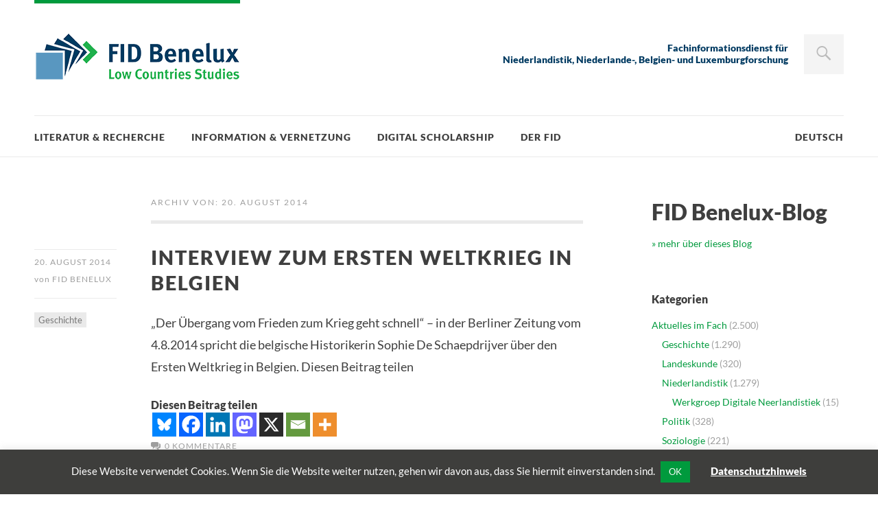

--- FILE ---
content_type: text/html; charset=UTF-8
request_url: https://www.fid-benelux.de/2014/08/20/
body_size: 22689
content:
<!DOCTYPE html>
<html id="doc" class="no-js" lang="de">
<head>
<meta charset="UTF-8" />
<meta name="viewport" content="width=device-width,initial-scale=1">
<title>Tag: 20. August 2014 | FID Benelux</title>
<link rel="profile" href="http://gmpg.org/xfn/11" />
<!--[if lt IE 9]>
<script src="https://www.fid-benelux.de/wp-content/themes/dorayaki/js/html5.js" type="text/javascript"></script>
<![endif]-->
	<script type="text/javascript">function theChampLoadEvent(e){var t=window.onload;if(typeof window.onload!="function"){window.onload=e}else{window.onload=function(){t();e()}}}</script>
		<script type="text/javascript">var theChampDefaultLang = 'de_DE', theChampCloseIconPath = 'https://www.fid-benelux.de/wp-content/plugins/super-socializer/images/close.png';</script>
		<script>var theChampSiteUrl = 'https://www.fid-benelux.de', theChampVerified = 0, theChampEmailPopup = 0, heateorSsMoreSharePopupSearchText = 'Search';</script>
			<script> var theChampSharingAjaxUrl = 'https://www.fid-benelux.de/wp-admin/admin-ajax.php', heateorSsFbMessengerAPI = 'https://www.facebook.com/dialog/send?app_id=595489497242932&display=popup&link=%encoded_post_url%&redirect_uri=%encoded_post_url%',heateorSsWhatsappShareAPI = 'web', heateorSsUrlCountFetched = [], heateorSsSharesText = 'Shares', heateorSsShareText = 'Share', theChampPluginIconPath = 'https://www.fid-benelux.de/wp-content/plugins/super-socializer/images/logo.png', theChampSaveSharesLocally = 0, theChampHorizontalSharingCountEnable = 0, theChampVerticalSharingCountEnable = 0, theChampSharingOffset = -10, theChampCounterOffset = -10, theChampMobileStickySharingEnabled = 0, heateorSsCopyLinkMessage = "Link copied.";
		var heateorSsHorSharingShortUrl = "https://www.fid-benelux.de/2014/08/20/interview-zum-ersten-weltkrieg-in-belgien/";var heateorSsVerticalSharingShortUrl = "https://www.fid-benelux.de/2014/08/20/interview-zum-ersten-weltkrieg-in-belgien/";		</script>
			<style type="text/css">
						.the_champ_button_instagram span.the_champ_svg,a.the_champ_instagram span.the_champ_svg{background:radial-gradient(circle at 30% 107%,#fdf497 0,#fdf497 5%,#fd5949 45%,#d6249f 60%,#285aeb 90%)}
					.the_champ_horizontal_sharing .the_champ_svg,.heateor_ss_standard_follow_icons_container .the_champ_svg{
					color: #fff;
				border-width: 0px;
		border-style: solid;
		border-color: transparent;
	}
		.the_champ_horizontal_sharing .theChampTCBackground{
		color:#666;
	}
		.the_champ_horizontal_sharing span.the_champ_svg:hover,.heateor_ss_standard_follow_icons_container span.the_champ_svg:hover{
				border-color: transparent;
	}
		.the_champ_vertical_sharing span.the_champ_svg,.heateor_ss_floating_follow_icons_container span.the_champ_svg{
					color: #fff;
				border-width: 0px;
		border-style: solid;
		border-color: transparent;
	}
		.the_champ_vertical_sharing .theChampTCBackground{
		color:#666;
	}
		.the_champ_vertical_sharing span.the_champ_svg:hover,.heateor_ss_floating_follow_icons_container span.the_champ_svg:hover{
						border-color: transparent;
		}
	@media screen and (max-width:783px){.the_champ_vertical_sharing{display:none!important}}</style>
		<style>img:is([sizes="auto" i], [sizes^="auto," i]) { contain-intrinsic-size: 3000px 1500px }</style>
	
<!-- The SEO Framework von Sybre Waaijer -->
<meta name="robots" content="noindex" />
<meta property="og:type" content="website" />
<meta property="og:locale" content="de_DE" />
<meta property="og:site_name" content="FID Benelux" />
<meta property="og:title" content="Tag: 20. August 2014 | FID Benelux" />
<meta property="og:url" content="https://www.fid-benelux.de/2014/08/20/" />
<meta name="twitter:card" content="summary_large_image" />
<meta name="twitter:title" content="Tag: 20. August 2014 | FID Benelux" />
<script type="application/ld+json">{"@context":"https://schema.org","@graph":[{"@type":"WebSite","@id":"https://www.fid-benelux.de/#/schema/WebSite","url":"https://www.fid-benelux.de/","name":"FID Benelux","description":"Fachinformationsdienst Benelux / Low Countries Studies","inLanguage":"de","potentialAction":{"@type":"SearchAction","target":{"@type":"EntryPoint","urlTemplate":"https://www.fid-benelux.de/search/{search_term_string}/"},"query-input":"required name=search_term_string"},"publisher":{"@type":"Organization","@id":"https://www.fid-benelux.de/#/schema/Organization","name":"FID Benelux","url":"https://www.fid-benelux.de/"}},{"@type":"CollectionPage","@id":"https://www.fid-benelux.de/2014/08/20/","url":"https://www.fid-benelux.de/2014/08/20/","name":"Tag: 20. August 2014 | FID Benelux","inLanguage":"de","isPartOf":{"@id":"https://www.fid-benelux.de/#/schema/WebSite"},"breadcrumb":{"@type":"BreadcrumbList","@id":"https://www.fid-benelux.de/#/schema/BreadcrumbList","itemListElement":[{"@type":"ListItem","position":1,"item":"https://www.fid-benelux.de/","name":"FID Benelux"},{"@type":"ListItem","position":2,"name":"Tag: 20. August 2014"}]}}]}</script>
<!-- / The SEO Framework von Sybre Waaijer | 1.66ms meta | 0.07ms boot -->

<link rel="alternate" type="application/rss+xml" title="FID Benelux &raquo; Feed" href="https://www.fid-benelux.de/feed/" />
<link rel="alternate" type="application/rss+xml" title="FID Benelux &raquo; Kommentar-Feed" href="https://www.fid-benelux.de/comments/feed/" />
<script type="text/javascript">
/* <![CDATA[ */
window._wpemojiSettings = {"baseUrl":"https:\/\/s.w.org\/images\/core\/emoji\/16.0.1\/72x72\/","ext":".png","svgUrl":"https:\/\/s.w.org\/images\/core\/emoji\/16.0.1\/svg\/","svgExt":".svg","source":{"concatemoji":"https:\/\/www.fid-benelux.de\/wp-includes\/js\/wp-emoji-release.min.js?ver=6.8.3"}};
/*! This file is auto-generated */
!function(s,n){var o,i,e;function c(e){try{var t={supportTests:e,timestamp:(new Date).valueOf()};sessionStorage.setItem(o,JSON.stringify(t))}catch(e){}}function p(e,t,n){e.clearRect(0,0,e.canvas.width,e.canvas.height),e.fillText(t,0,0);var t=new Uint32Array(e.getImageData(0,0,e.canvas.width,e.canvas.height).data),a=(e.clearRect(0,0,e.canvas.width,e.canvas.height),e.fillText(n,0,0),new Uint32Array(e.getImageData(0,0,e.canvas.width,e.canvas.height).data));return t.every(function(e,t){return e===a[t]})}function u(e,t){e.clearRect(0,0,e.canvas.width,e.canvas.height),e.fillText(t,0,0);for(var n=e.getImageData(16,16,1,1),a=0;a<n.data.length;a++)if(0!==n.data[a])return!1;return!0}function f(e,t,n,a){switch(t){case"flag":return n(e,"\ud83c\udff3\ufe0f\u200d\u26a7\ufe0f","\ud83c\udff3\ufe0f\u200b\u26a7\ufe0f")?!1:!n(e,"\ud83c\udde8\ud83c\uddf6","\ud83c\udde8\u200b\ud83c\uddf6")&&!n(e,"\ud83c\udff4\udb40\udc67\udb40\udc62\udb40\udc65\udb40\udc6e\udb40\udc67\udb40\udc7f","\ud83c\udff4\u200b\udb40\udc67\u200b\udb40\udc62\u200b\udb40\udc65\u200b\udb40\udc6e\u200b\udb40\udc67\u200b\udb40\udc7f");case"emoji":return!a(e,"\ud83e\udedf")}return!1}function g(e,t,n,a){var r="undefined"!=typeof WorkerGlobalScope&&self instanceof WorkerGlobalScope?new OffscreenCanvas(300,150):s.createElement("canvas"),o=r.getContext("2d",{willReadFrequently:!0}),i=(o.textBaseline="top",o.font="600 32px Arial",{});return e.forEach(function(e){i[e]=t(o,e,n,a)}),i}function t(e){var t=s.createElement("script");t.src=e,t.defer=!0,s.head.appendChild(t)}"undefined"!=typeof Promise&&(o="wpEmojiSettingsSupports",i=["flag","emoji"],n.supports={everything:!0,everythingExceptFlag:!0},e=new Promise(function(e){s.addEventListener("DOMContentLoaded",e,{once:!0})}),new Promise(function(t){var n=function(){try{var e=JSON.parse(sessionStorage.getItem(o));if("object"==typeof e&&"number"==typeof e.timestamp&&(new Date).valueOf()<e.timestamp+604800&&"object"==typeof e.supportTests)return e.supportTests}catch(e){}return null}();if(!n){if("undefined"!=typeof Worker&&"undefined"!=typeof OffscreenCanvas&&"undefined"!=typeof URL&&URL.createObjectURL&&"undefined"!=typeof Blob)try{var e="postMessage("+g.toString()+"("+[JSON.stringify(i),f.toString(),p.toString(),u.toString()].join(",")+"));",a=new Blob([e],{type:"text/javascript"}),r=new Worker(URL.createObjectURL(a),{name:"wpTestEmojiSupports"});return void(r.onmessage=function(e){c(n=e.data),r.terminate(),t(n)})}catch(e){}c(n=g(i,f,p,u))}t(n)}).then(function(e){for(var t in e)n.supports[t]=e[t],n.supports.everything=n.supports.everything&&n.supports[t],"flag"!==t&&(n.supports.everythingExceptFlag=n.supports.everythingExceptFlag&&n.supports[t]);n.supports.everythingExceptFlag=n.supports.everythingExceptFlag&&!n.supports.flag,n.DOMReady=!1,n.readyCallback=function(){n.DOMReady=!0}}).then(function(){return e}).then(function(){var e;n.supports.everything||(n.readyCallback(),(e=n.source||{}).concatemoji?t(e.concatemoji):e.wpemoji&&e.twemoji&&(t(e.twemoji),t(e.wpemoji)))}))}((window,document),window._wpemojiSettings);
/* ]]> */
</script>
<link rel='stylesheet' id='responsive-slider-css' href='https://www.fid-benelux.de/wp-content/plugins/responsive-slider/css/responsive-slider.css?ver=0.1' type='text/css' media='all' />
<style id='wp-emoji-styles-inline-css' type='text/css'>

	img.wp-smiley, img.emoji {
		display: inline !important;
		border: none !important;
		box-shadow: none !important;
		height: 1em !important;
		width: 1em !important;
		margin: 0 0.07em !important;
		vertical-align: -0.1em !important;
		background: none !important;
		padding: 0 !important;
	}
</style>
<link rel='stylesheet' id='wp-block-library-css' href='https://www.fid-benelux.de/wp-includes/css/dist/block-library/style.min.css?ver=6.8.3' type='text/css' media='all' />
<style id='classic-theme-styles-inline-css' type='text/css'>
/*! This file is auto-generated */
.wp-block-button__link{color:#fff;background-color:#32373c;border-radius:9999px;box-shadow:none;text-decoration:none;padding:calc(.667em + 2px) calc(1.333em + 2px);font-size:1.125em}.wp-block-file__button{background:#32373c;color:#fff;text-decoration:none}
</style>
<style id='global-styles-inline-css' type='text/css'>
:root{--wp--preset--aspect-ratio--square: 1;--wp--preset--aspect-ratio--4-3: 4/3;--wp--preset--aspect-ratio--3-4: 3/4;--wp--preset--aspect-ratio--3-2: 3/2;--wp--preset--aspect-ratio--2-3: 2/3;--wp--preset--aspect-ratio--16-9: 16/9;--wp--preset--aspect-ratio--9-16: 9/16;--wp--preset--color--black: #000000;--wp--preset--color--cyan-bluish-gray: #abb8c3;--wp--preset--color--white: #ffffff;--wp--preset--color--pale-pink: #f78da7;--wp--preset--color--vivid-red: #cf2e2e;--wp--preset--color--luminous-vivid-orange: #ff6900;--wp--preset--color--luminous-vivid-amber: #fcb900;--wp--preset--color--light-green-cyan: #7bdcb5;--wp--preset--color--vivid-green-cyan: #00d084;--wp--preset--color--pale-cyan-blue: #8ed1fc;--wp--preset--color--vivid-cyan-blue: #0693e3;--wp--preset--color--vivid-purple: #9b51e0;--wp--preset--gradient--vivid-cyan-blue-to-vivid-purple: linear-gradient(135deg,rgba(6,147,227,1) 0%,rgb(155,81,224) 100%);--wp--preset--gradient--light-green-cyan-to-vivid-green-cyan: linear-gradient(135deg,rgb(122,220,180) 0%,rgb(0,208,130) 100%);--wp--preset--gradient--luminous-vivid-amber-to-luminous-vivid-orange: linear-gradient(135deg,rgba(252,185,0,1) 0%,rgba(255,105,0,1) 100%);--wp--preset--gradient--luminous-vivid-orange-to-vivid-red: linear-gradient(135deg,rgba(255,105,0,1) 0%,rgb(207,46,46) 100%);--wp--preset--gradient--very-light-gray-to-cyan-bluish-gray: linear-gradient(135deg,rgb(238,238,238) 0%,rgb(169,184,195) 100%);--wp--preset--gradient--cool-to-warm-spectrum: linear-gradient(135deg,rgb(74,234,220) 0%,rgb(151,120,209) 20%,rgb(207,42,186) 40%,rgb(238,44,130) 60%,rgb(251,105,98) 80%,rgb(254,248,76) 100%);--wp--preset--gradient--blush-light-purple: linear-gradient(135deg,rgb(255,206,236) 0%,rgb(152,150,240) 100%);--wp--preset--gradient--blush-bordeaux: linear-gradient(135deg,rgb(254,205,165) 0%,rgb(254,45,45) 50%,rgb(107,0,62) 100%);--wp--preset--gradient--luminous-dusk: linear-gradient(135deg,rgb(255,203,112) 0%,rgb(199,81,192) 50%,rgb(65,88,208) 100%);--wp--preset--gradient--pale-ocean: linear-gradient(135deg,rgb(255,245,203) 0%,rgb(182,227,212) 50%,rgb(51,167,181) 100%);--wp--preset--gradient--electric-grass: linear-gradient(135deg,rgb(202,248,128) 0%,rgb(113,206,126) 100%);--wp--preset--gradient--midnight: linear-gradient(135deg,rgb(2,3,129) 0%,rgb(40,116,252) 100%);--wp--preset--font-size--small: 13px;--wp--preset--font-size--medium: 20px;--wp--preset--font-size--large: 36px;--wp--preset--font-size--x-large: 42px;--wp--preset--spacing--20: 0.44rem;--wp--preset--spacing--30: 0.67rem;--wp--preset--spacing--40: 1rem;--wp--preset--spacing--50: 1.5rem;--wp--preset--spacing--60: 2.25rem;--wp--preset--spacing--70: 3.38rem;--wp--preset--spacing--80: 5.06rem;--wp--preset--shadow--natural: 6px 6px 9px rgba(0, 0, 0, 0.2);--wp--preset--shadow--deep: 12px 12px 50px rgba(0, 0, 0, 0.4);--wp--preset--shadow--sharp: 6px 6px 0px rgba(0, 0, 0, 0.2);--wp--preset--shadow--outlined: 6px 6px 0px -3px rgba(255, 255, 255, 1), 6px 6px rgba(0, 0, 0, 1);--wp--preset--shadow--crisp: 6px 6px 0px rgba(0, 0, 0, 1);}:where(.is-layout-flex){gap: 0.5em;}:where(.is-layout-grid){gap: 0.5em;}body .is-layout-flex{display: flex;}.is-layout-flex{flex-wrap: wrap;align-items: center;}.is-layout-flex > :is(*, div){margin: 0;}body .is-layout-grid{display: grid;}.is-layout-grid > :is(*, div){margin: 0;}:where(.wp-block-columns.is-layout-flex){gap: 2em;}:where(.wp-block-columns.is-layout-grid){gap: 2em;}:where(.wp-block-post-template.is-layout-flex){gap: 1.25em;}:where(.wp-block-post-template.is-layout-grid){gap: 1.25em;}.has-black-color{color: var(--wp--preset--color--black) !important;}.has-cyan-bluish-gray-color{color: var(--wp--preset--color--cyan-bluish-gray) !important;}.has-white-color{color: var(--wp--preset--color--white) !important;}.has-pale-pink-color{color: var(--wp--preset--color--pale-pink) !important;}.has-vivid-red-color{color: var(--wp--preset--color--vivid-red) !important;}.has-luminous-vivid-orange-color{color: var(--wp--preset--color--luminous-vivid-orange) !important;}.has-luminous-vivid-amber-color{color: var(--wp--preset--color--luminous-vivid-amber) !important;}.has-light-green-cyan-color{color: var(--wp--preset--color--light-green-cyan) !important;}.has-vivid-green-cyan-color{color: var(--wp--preset--color--vivid-green-cyan) !important;}.has-pale-cyan-blue-color{color: var(--wp--preset--color--pale-cyan-blue) !important;}.has-vivid-cyan-blue-color{color: var(--wp--preset--color--vivid-cyan-blue) !important;}.has-vivid-purple-color{color: var(--wp--preset--color--vivid-purple) !important;}.has-black-background-color{background-color: var(--wp--preset--color--black) !important;}.has-cyan-bluish-gray-background-color{background-color: var(--wp--preset--color--cyan-bluish-gray) !important;}.has-white-background-color{background-color: var(--wp--preset--color--white) !important;}.has-pale-pink-background-color{background-color: var(--wp--preset--color--pale-pink) !important;}.has-vivid-red-background-color{background-color: var(--wp--preset--color--vivid-red) !important;}.has-luminous-vivid-orange-background-color{background-color: var(--wp--preset--color--luminous-vivid-orange) !important;}.has-luminous-vivid-amber-background-color{background-color: var(--wp--preset--color--luminous-vivid-amber) !important;}.has-light-green-cyan-background-color{background-color: var(--wp--preset--color--light-green-cyan) !important;}.has-vivid-green-cyan-background-color{background-color: var(--wp--preset--color--vivid-green-cyan) !important;}.has-pale-cyan-blue-background-color{background-color: var(--wp--preset--color--pale-cyan-blue) !important;}.has-vivid-cyan-blue-background-color{background-color: var(--wp--preset--color--vivid-cyan-blue) !important;}.has-vivid-purple-background-color{background-color: var(--wp--preset--color--vivid-purple) !important;}.has-black-border-color{border-color: var(--wp--preset--color--black) !important;}.has-cyan-bluish-gray-border-color{border-color: var(--wp--preset--color--cyan-bluish-gray) !important;}.has-white-border-color{border-color: var(--wp--preset--color--white) !important;}.has-pale-pink-border-color{border-color: var(--wp--preset--color--pale-pink) !important;}.has-vivid-red-border-color{border-color: var(--wp--preset--color--vivid-red) !important;}.has-luminous-vivid-orange-border-color{border-color: var(--wp--preset--color--luminous-vivid-orange) !important;}.has-luminous-vivid-amber-border-color{border-color: var(--wp--preset--color--luminous-vivid-amber) !important;}.has-light-green-cyan-border-color{border-color: var(--wp--preset--color--light-green-cyan) !important;}.has-vivid-green-cyan-border-color{border-color: var(--wp--preset--color--vivid-green-cyan) !important;}.has-pale-cyan-blue-border-color{border-color: var(--wp--preset--color--pale-cyan-blue) !important;}.has-vivid-cyan-blue-border-color{border-color: var(--wp--preset--color--vivid-cyan-blue) !important;}.has-vivid-purple-border-color{border-color: var(--wp--preset--color--vivid-purple) !important;}.has-vivid-cyan-blue-to-vivid-purple-gradient-background{background: var(--wp--preset--gradient--vivid-cyan-blue-to-vivid-purple) !important;}.has-light-green-cyan-to-vivid-green-cyan-gradient-background{background: var(--wp--preset--gradient--light-green-cyan-to-vivid-green-cyan) !important;}.has-luminous-vivid-amber-to-luminous-vivid-orange-gradient-background{background: var(--wp--preset--gradient--luminous-vivid-amber-to-luminous-vivid-orange) !important;}.has-luminous-vivid-orange-to-vivid-red-gradient-background{background: var(--wp--preset--gradient--luminous-vivid-orange-to-vivid-red) !important;}.has-very-light-gray-to-cyan-bluish-gray-gradient-background{background: var(--wp--preset--gradient--very-light-gray-to-cyan-bluish-gray) !important;}.has-cool-to-warm-spectrum-gradient-background{background: var(--wp--preset--gradient--cool-to-warm-spectrum) !important;}.has-blush-light-purple-gradient-background{background: var(--wp--preset--gradient--blush-light-purple) !important;}.has-blush-bordeaux-gradient-background{background: var(--wp--preset--gradient--blush-bordeaux) !important;}.has-luminous-dusk-gradient-background{background: var(--wp--preset--gradient--luminous-dusk) !important;}.has-pale-ocean-gradient-background{background: var(--wp--preset--gradient--pale-ocean) !important;}.has-electric-grass-gradient-background{background: var(--wp--preset--gradient--electric-grass) !important;}.has-midnight-gradient-background{background: var(--wp--preset--gradient--midnight) !important;}.has-small-font-size{font-size: var(--wp--preset--font-size--small) !important;}.has-medium-font-size{font-size: var(--wp--preset--font-size--medium) !important;}.has-large-font-size{font-size: var(--wp--preset--font-size--large) !important;}.has-x-large-font-size{font-size: var(--wp--preset--font-size--x-large) !important;}
:where(.wp-block-post-template.is-layout-flex){gap: 1.25em;}:where(.wp-block-post-template.is-layout-grid){gap: 1.25em;}
:where(.wp-block-columns.is-layout-flex){gap: 2em;}:where(.wp-block-columns.is-layout-grid){gap: 2em;}
:root :where(.wp-block-pullquote){font-size: 1.5em;line-height: 1.6;}
</style>
<link rel='stylesheet' id='titan-adminbar-styles-css' href='https://www.fid-benelux.de/wp-content/plugins/anti-spam/assets/css/admin-bar.css?ver=7.3.8' type='text/css' media='all' />
<link rel='stylesheet' id='cookie-law-info-css' href='https://www.fid-benelux.de/wp-content/plugins/cookie-law-info/legacy/public/css/cookie-law-info-public.css?ver=3.2.10' type='text/css' media='all' />
<link rel='stylesheet' id='cookie-law-info-gdpr-css' href='https://www.fid-benelux.de/wp-content/plugins/cookie-law-info/legacy/public/css/cookie-law-info-gdpr.css?ver=3.2.10' type='text/css' media='all' />
<link rel='stylesheet' id='widgets-on-pages-css' href='https://www.fid-benelux.de/wp-content/plugins/widgets-on-pages/public/css/widgets-on-pages-public.css?ver=1.4.0' type='text/css' media='all' />
<link rel='stylesheet' id='ivory-search-styles-css' href='https://www.fid-benelux.de/wp-content/plugins/add-search-to-menu/public/css/ivory-search.min.css?ver=5.5.9' type='text/css' media='all' />
<link rel='stylesheet' id='dorayaki-style-css' href='https://www.fid-benelux.de/wp-content/themes/dorayaki-child/style.css?ver=6.8.3' type='text/css' media='all' />
<link rel='stylesheet' id='the_champ_frontend_css-css' href='https://www.fid-benelux.de/wp-content/plugins/super-socializer/css/front.css?ver=7.14.3' type='text/css' media='all' />
<link rel='stylesheet' id='parent-style-css' href='https://www.fid-benelux.de/wp-content/themes/dorayaki/style.css?ver=6.8.3' type='text/css' media='all' />
<link rel='stylesheet' id='child-theme-css-css' href='https://www.fid-benelux.de/wp-content/themes/dorayaki-child/style.css?ver=6.8.3' type='text/css' media='all' />
<link rel='stylesheet' id='zotpress.shortcode.min.css-css' href='https://www.fid-benelux.de/wp-content/plugins/zotpress/css/zotpress.shortcode.min.css?ver=6.8.3' type='text/css' media='all' />
<script type="text/javascript" src="https://www.fid-benelux.de/wp-includes/js/jquery/jquery.min.js?ver=3.7.1" id="jquery-core-js"></script>
<script type="text/javascript" src="https://www.fid-benelux.de/wp-includes/js/jquery/jquery-migrate.min.js?ver=3.4.1" id="jquery-migrate-js"></script>
<script type="text/javascript" id="cookie-law-info-js-extra">
/* <![CDATA[ */
var Cli_Data = {"nn_cookie_ids":[],"cookielist":[],"non_necessary_cookies":[],"ccpaEnabled":"","ccpaRegionBased":"","ccpaBarEnabled":"","strictlyEnabled":["necessary","obligatoire"],"ccpaType":"gdpr","js_blocking":"","custom_integration":"","triggerDomRefresh":"","secure_cookies":""};
var cli_cookiebar_settings = {"animate_speed_hide":"500","animate_speed_show":"500","background":"#3e3e3c","border":"#b1a6a6c2","border_on":"","button_1_button_colour":"#009a3d","button_1_button_hover":"#007b31","button_1_link_colour":"#fff","button_1_as_button":"1","button_1_new_win":"","button_2_button_colour":"#333","button_2_button_hover":"#292929","button_2_link_colour":"#ffffff","button_2_as_button":"","button_2_hidebar":"","button_3_button_colour":"#000","button_3_button_hover":"#000000","button_3_link_colour":"#fff","button_3_as_button":"1","button_3_new_win":"","button_4_button_colour":"#000","button_4_button_hover":"#000000","button_4_link_colour":"#62a329","button_4_as_button":"","button_7_button_colour":"#61a229","button_7_button_hover":"#4e8221","button_7_link_colour":"#fff","button_7_as_button":"1","button_7_new_win":"","font_family":"inherit","header_fix":"1","notify_animate_hide":"1","notify_animate_show":"1","notify_div_id":"#cookie-law-info-bar","notify_position_horizontal":"right","notify_position_vertical":"bottom","scroll_close":"","scroll_close_reload":"","accept_close_reload":"","reject_close_reload":"","showagain_tab":"","showagain_background":"#fff","showagain_border":"#000","showagain_div_id":"#cookie-law-info-again","showagain_x_position":"100px","text":"#ffffff","show_once_yn":"","show_once":"10000","logging_on":"","as_popup":"","popup_overlay":"1","bar_heading_text":"","cookie_bar_as":"banner","popup_showagain_position":"bottom-right","widget_position":"left"};
var log_object = {"ajax_url":"https:\/\/www.fid-benelux.de\/wp-admin\/admin-ajax.php"};
/* ]]> */
</script>
<script type="text/javascript" src="https://www.fid-benelux.de/wp-content/plugins/cookie-law-info/legacy/public/js/cookie-law-info-public.js?ver=3.2.10" id="cookie-law-info-js"></script>
<script type="text/javascript" src="https://www.fid-benelux.de/wp-content/plugins/sticky-menu-or-anything-on-scroll/assets/js/jq-sticky-anything.min.js?ver=2.1.1" id="stickyAnythingLib-js"></script>
<script type="text/javascript" src="https://www.fid-benelux.de/wp-content/themes/dorayaki/js/jquery.fitvids.js?ver=1.0" id="fitvids-js"></script>
<script type="text/javascript" src="https://www.fid-benelux.de/wp-content/themes/dorayaki-child/js/custom.js?ver=6.8.3" id="child-theme-js-js"></script>
<link rel="https://api.w.org/" href="https://www.fid-benelux.de/wp-json/" /><link rel="EditURI" type="application/rsd+xml" title="RSD" href="https://www.fid-benelux.de/xmlrpc.php?rsd" />
<!-- Matomo -->
<script type="text/javascript">
  var _paq = _paq || [];
  /* tracker methods like "setCustomDimension" should be called before "trackPageView" */
  _paq.push(['trackPageView']);
  _paq.push(['enableLinkTracking']);
  (function() {
    var u="https://piwik.uni-muenster.de/";
    _paq.push(['setTrackerUrl', u+'piwik.php']);
    _paq.push(['setSiteId', '60']);
    var d=document, g=d.createElement('script'), s=d.getElementsByTagName('script')[0];
    g.type='text/javascript'; g.async=true; g.defer=true; g.src=u+'piwik.js'; s.parentNode.insertBefore(g,s);
  })();
</script>
<!-- End Matomo Code -->
<style type="text/css"> 
/* Custom Main Background Color */
body, .page .entry-content h2 span {background: #ffffff;}
</style>
<style type="text/css"> 
/* Custom Box Background Color */
ul.dorayaki-rp li.rp-box,
.portfolio-box,
.testimonial-box .t-text, 
.testimonial-box .t-text-right, 
.team-box .tm-quote,
div.wpcf7 {background: #5997C0;}
.testimonial-box .t-text:before, 
.testimonial-box .t-text-right:before,
.team-box .tm-quote:before {color: #5997C0;}
</style>
<style type="text/css">
/* Custom Footer Bg Color */
.footerlabel {color: #003a61;}
#colophon {background: #003a61;}
</style>
<style type="text/css">
/* Custom Link Color */
a,
.entry-header h2.entry-title a:hover,
.responsive-slider.flexslider .slide h2.slide-title a:hover,
input#submit:hover, 
input.wpcf7-submit:hover,
.format-link a.link:hover,
ul.dorayaki-rp li.rp-box h3.rp-title a:hover,
.responsive-slider.flexslider .slide h2.slide-title span,
.portfolio-box h3.portfolio-title a:hover,
.widget h3.widget-title a:hover,
.search-btn-open:before,
.menu-btn-open:before,
#site-nav li a:hover,
a.more-link:hover,
.morelink-icon:hover:after,
#comments .comment-content ul.comment-meta a:hover,
.contact-box .cb-emails span,
a#desktop-search-btn.btn-open:after {
	color: #009a3d;
}
.search-btn-open,
.menu-btn-open,
input[type="button"]:hover, 
input[type="submit"]:hover,
.jetpack_subscription_widget input[type="submit"]:hover,
input#submit:hover, 
input.wpcf7-submit:hover,
.contact-box a.cb-maplink:hover,
.entry-content p.slogan a:hover,
a.service-box:hover,
a#desktop-search-btn:hover,
a#desktop-search-btn.btn-open {
	background: #009a3d;
}
.responsive-slider.flexslider .flex-control-nav li a:hover {
	border: 1px solid #009a3d;
	background: #009a3d !important;
}
#site-title {
	border-top: 5px solid #009a3d;
}
.search-btn-open,
.menu-btn-open {
	border-top: 1px solid #009a3d !important;
	border-bottom: 1px solid #009a3d !important;
}
@media screen and (min-width: 1260px) {
#site-nav li:hover > a {
	color: #009a3d;
}
}
</style>
<style type="text/css"> 
/* Custom Link Hover Color */
a:hover {color:#003a61;}
</style>
<style type="text/css">
/* Custom Header Widget Bg Color */
#masthead ul.headerinfo-text li span {background: #ffffff;}
</style>
<style type="text/css">
/* Custom Slider Bg Color */
.header-slider {background: #003a61;}
</style>
<style type="text/css">
/* Custom CSS */
.footerlabel { background: #7ca4bf }
footer { color: #7ca4bf !important }
#footerwidget-wrap .widget-area { border-top: 5px solid #7ca4bf; }
#footerwidget-wrap .widget h3.widget-title, #footerwidget-wrap .widget_get_recent_comments h1.widget-title { color: #7ca4bf; }
#colophon a { color: #7ca4bf; }
#colophon a:hover { color: #009a3d; }
.contact-box { background: #ffffff; color: #878787;}
.contact-box h5 { color: #878787;}
.team-box .tm-quote p { color: #ffffff; }
a.service-box:hover { background: #7ca4bf; !important}
ul.dorayaki-rp li.rp-box, div.wpcf7 { background: #ffffff; }
a#desktop-search-btn { top: 50px; }
#search-wrap { margin-top: 50px; }
#masthead ul.headerinfo-text li span { color: #003a61; font-style: normal; font-weight: bold; padding: 0; margin: 0; }
#masthead ul.headerinfo-text { margin-top: 45px; }
#masthead ul.headerinfo-text li { padding: 0; margin: 0; }
#site-nav li.current-menu-item > a{ color: #009a3d; !important}
#site-nav li.current-menu-ancestor > a{ color: #009a3d; !important}
.responsive-slider.flexslider .slide h2.slide-title { top: 25px; !important}
.form-control { margin-bottom: 15px; margin-top: 3px; }
input.btn.btn-default { margin-bottom: 15px; }
aside#custom_html-3 h3.widget-title { font-size: 2rem; }
div#sidebar.widget-area {padding-top: 0px;}
img.image.wp-image-13720.attachment-375x48.size-375x48 { margin-top: 13px; }
.entry-content a:hover { text-decoration: underline; }
#Metasuche { color: #fff; background-color: #003a61; padding: 2em; }
#Metasuche input[name="lookfor"] { background: #fff; width: 40%; }
#Metasuche button { padding: 8px; border-radius: 0; font-size: 1rem; line-height: 1.6; border: 0; color: #fff; background: #009a3d; }
article.post .entry-content > a:first-child { display: none; }
#menu-hauptmenue li.menu-item-gtranslate .gt-current-lang { display: none; }
@media screen and (min-width: 1260px) {
  #menu-hauptmenue { position: relative; }
  #menu-hauptmenue li.menu-item-gtranslate { position: absolute; right: 0; margin-right: 0; }
  #menu-hauptmenue li.menu-item-gtranslate .gt-current-lang { display: inline-block; }
}</style>
</head>

<body class="archive date wp-theme-dorayaki wp-child-theme-dorayaki-child dorayaki">

	<header id="masthead" class="clearfix">

		<div class="headerinfo-wrap">
			<div id="site-title">
									<a href="https://www.fid-benelux.de/" class="logo"><img src="/wp-content/uploads/2018/11/fid-benelux-logo.png" alt="FID Benelux" title="FID Benelux" /></a>
							</div><!-- end #site-title -->

		</div><!-- .headerinfo-wrap -->

		<div class="mobile-nav-container">
			<a href="" id="desktop-search-btn"><span>Suche</span></a>
			<div id="search-wrap">
					<form method="get" id="searchform" action="https://www.fid-benelux.de/">
		<input type="text" class="field" name="s" id="s" placeholder="Suchen..." />
		<input type="submit" class="submit" name="submit" id="searchsubmit" value="Suche" />
	</form>			</div>
			
							<div class="header-widget-wrap">
					<div id="dorayaki_headerinfo-2" class="widget widget_dorayaki_headerinfo">
			<ul class="headerinfo-text">
			<li class="headerinfo-top"><span>Fachinformationsdienst für</span></li>
			<li class="headerinfo-bottom"><span>Niederlandistik, Niederlande-, Belgien- und Luxemburgforschung</span></li>			</ul><!-- end .headerinfo-text -->
	   </div>				</div><!-- .header-widget-wrap -->
						
			</div><!-- end #mobile-nav-container -->

			<a href="#nav-mobile" id="mobile-search-btn" class="search-icon"><span>Suche</span></a>
			<a href="#nav-mobile" id="mobile-menu-btn" class="menu-icon"><span>Menü</span></a>
			<nav id="site-nav">
				<div class="menu-hauptmenue-container"><ul id="menu-hauptmenue" class="menu"><li id="menu-item-13458" class="menu-item menu-item-type-post_type menu-item-object-page menu-item-has-children menu-parent-item menu-item-13458"><a href="https://www.fid-benelux.de/literatur-recherche/">Literatur &#038; Recherche</a>
<ul class="sub-menu">
	<li id="menu-item-13571" class="menu-item menu-item-type-post_type menu-item-object-page menu-item-13571"><a href="https://www.fid-benelux.de/literatur-recherche/suche/">Rechercheportal</a></li>
	<li id="menu-item-13570" class="menu-item menu-item-type-post_type menu-item-object-page menu-item-13570"><a href="https://www.fid-benelux.de/literatur-recherche/lizenzen/">Lizenzen</a></li>
	<li id="menu-item-13572" class="menu-item menu-item-type-post_type menu-item-object-page menu-item-13572"><a href="https://www.fid-benelux.de/literatur-recherche/anschaffungswuensche/">Anschaffungswünsche</a></li>
	<li id="menu-item-27622" class="menu-item menu-item-type-post_type menu-item-object-page menu-item-27622"><a href="https://www.fid-benelux.de/literatur-recherche/literaturbeschaffung/">Literatur beschaffen</a></li>
</ul>
</li>
<li id="menu-item-13466" class="menu-item menu-item-type-post_type menu-item-object-page menu-item-has-children menu-parent-item menu-item-13466"><a href="https://www.fid-benelux.de/information-vernetzung/">Information &#038; Vernetzung</a>
<ul class="sub-menu">
	<li id="menu-item-13581" class="menu-item menu-item-type-post_type menu-item-object-page menu-item-13581"><a href="https://www.fid-benelux.de/information-vernetzung/forschung/">Forschungsverzeichnis</a></li>
	<li id="menu-item-13579" class="menu-item menu-item-type-post_type menu-item-object-page current_page_parent menu-item-13579"><a href="https://www.fid-benelux.de/information-vernetzung/blog/">FID Benelux-Blog</a></li>
	<li id="menu-item-13580" class="menu-item menu-item-type-post_type menu-item-object-page menu-item-13580"><a href="https://www.fid-benelux.de/information-vernetzung/expertise/">Expertise</a></li>
	<li id="menu-item-13582" class="menu-item menu-item-type-post_type menu-item-object-page menu-item-13582"><a href="https://www.fid-benelux.de/information-vernetzung/guides/">Guides</a></li>
	<li id="menu-item-13583" class="menu-item menu-item-type-post_type menu-item-object-page menu-item-13583"><a href="https://www.fid-benelux.de/information-vernetzung/news/">Newsletter</a></li>
	<li id="menu-item-30901" class="menu-item menu-item-type-post_type menu-item-object-page menu-item-30901"><a href="https://www.fid-benelux.de/information-vernetzung/mailinglisten/">Mailinglisten</a></li>
</ul>
</li>
<li id="menu-item-13475" class="menu-item menu-item-type-post_type menu-item-object-page menu-item-has-children menu-parent-item menu-item-13475"><a href="https://www.fid-benelux.de/e-science/">Digital Scholarship</a>
<ul class="sub-menu">
	<li id="menu-item-13595" class="menu-item menu-item-type-post_type menu-item-object-page menu-item-13595"><a href="https://www.fid-benelux.de/e-science/open-access/">Open Access Publizieren</a></li>
	<li id="menu-item-13594" class="menu-item menu-item-type-post_type menu-item-object-page menu-item-13594"><a href="https://www.fid-benelux.de/e-science/digitalisierung/">Digitalisierung</a></li>
	<li id="menu-item-13593" class="menu-item menu-item-type-post_type menu-item-object-page menu-item-13593"><a href="https://www.fid-benelux.de/e-science/biblio/">Bibliografien</a></li>
	<li id="menu-item-13592" class="menu-item menu-item-type-post_type menu-item-object-page menu-item-13592"><a href="https://www.fid-benelux.de/e-science/box/">Benelux-Box</a></li>
</ul>
</li>
<li id="menu-item-13481" class="menu-item menu-item-type-post_type menu-item-object-page menu-item-has-children menu-parent-item menu-item-13481"><a href="https://www.fid-benelux.de/der-fid/">Der FID</a>
<ul class="sub-menu">
	<li id="menu-item-13599" class="menu-item menu-item-type-post_type menu-item-object-page menu-item-13599"><a href="https://www.fid-benelux.de/der-fid/ueber-uns/">Über uns</a></li>
	<li id="menu-item-13925" class="menu-item menu-item-type-post_type menu-item-object-page menu-item-13925"><a href="https://www.fid-benelux.de/der-fid/erwerbungsprofil/">Erwerbungsprofil</a></li>
	<li id="menu-item-23469" class="menu-item menu-item-type-post_type menu-item-object-page menu-item-23469"><a href="https://www.fid-benelux.de/der-fid/beirat/">Wissenschaftlicher Beirat</a></li>
	<li id="menu-item-13598" class="menu-item menu-item-type-post_type menu-item-object-page menu-item-13598"><a href="https://www.fid-benelux.de/der-fid/partner/">Partner</a></li>
	<li id="menu-item-13597" class="menu-item menu-item-type-post_type menu-item-object-page menu-item-13597"><a href="https://www.fid-benelux.de/der-fid/kontakt/">Kontakt</a></li>
</ul>
</li>
<li class="menu-item menu-item-gtranslate menu-item-has-children notranslate"><a href="#" data-gt-lang="de" class="gt-current-wrapper notranslate">Deutsch</a><ul class="dropdown-menu sub-menu"><li class="menu-item menu-item-gtranslate-child"><a href="#" data-gt-lang="en" class="notranslate">English</a></li><li class="menu-item menu-item-gtranslate-child"><a href="#" data-gt-lang="de" class="gt-current-lang notranslate">Deutsch</a></li></ul></li></ul></div>			</nav><!-- end #site-nav -->

		</header><!-- end #masthead -->

		
		
	<div id="main-wrap">
		<div id="site-content">

		
			<header class="page-header">
				<h2 class="page-title">
					Archiv von: <span>20. August 2014</span>				</h2>
							</header><!-- end .page-header -->

			
						
				
<article id="post-10965" class="post-10965 post type-post status-publish format-standard hentry category-geschichte wpautop">

	<header class="entry-header">
		<div class="entry-details">
			<div class="entry-date"><a href="https://www.fid-benelux.de/2014/08/20/interview-zum-ersten-weltkrieg-in-belgien/" class="entry-date">20. August 2014</a></div>
			<div class="entry-author"><span>von</span>
				<a href="https://www.fid-benelux.de/author/ssgbenelux/" title="Alle Artikel von FID Benelux">FID Benelux</a>			</div>
			<div class="entry-edit"></div>
			<div class="entry-cats"><ul class="post-categories">
	<li><a href="https://www.fid-benelux.de/category/aktuelles-im-fach/geschichte/" rel="category tag">Geschichte</a></li></ul></div>
		</div><!--end .entry-details -->
		<h2 class="entry-title"><a href="https://www.fid-benelux.de/2014/08/20/interview-zum-ersten-weltkrieg-in-belgien/" title="Permalink zu Interview zum Ersten Weltkrieg in Belgien" rel="bookmark">Interview zum Ersten Weltkrieg in Belgien</a></h2>
	</header><!--end .entry-header -->

			<div class="entry-summary">
			<p>&#8222;Der Übergang vom Frieden zum Krieg geht schnell&#8220; &#8211; in der Berliner Zeitung vom 4.8.2014 spricht die belgische Historikerin Sophie De Schaepdrijver über den Ersten Weltkrieg in Belgien. Diesen Beitrag teilen</p>
<div style='clear:both'></div><div  class='the_champ_sharing_container the_champ_horizontal_sharing' data-super-socializer-href="https://www.fid-benelux.de/2014/08/20/interview-zum-ersten-weltkrieg-in-belgien/"><div class='the_champ_sharing_title' style="font-weight:bold" >Diesen Beitrag teilen</div><div class="the_champ_sharing_ul"><a aria-label="Bluesky" class="the_champ_button_bluesky" href="https://bsky.app/intent/compose?text=Interview%20zum%20Ersten%20Weltkrieg%20in%20Belgien%20https%3A%2F%2Fwww.fid-benelux.de%2F2014%2F08%2F20%2Finterview-zum-ersten-weltkrieg-in-belgien%2F" title="Bluesky" rel="nofollow noopener" target="_blank" style="font-size:24px!important;box-shadow:none;display:inline-block;vertical-align:middle"><span class="the_champ_svg the_champ_s__default the_champ_s_bluesky" style="background-color:#0085ff;width:35px;height:35px;display:inline-block;opacity:1;float:left;font-size:24px;box-shadow:none;display:inline-block;font-size:16px;padding:0 4px;vertical-align:middle;background-repeat:repeat;overflow:hidden;padding:0;cursor:pointer;box-sizing:content-box"><svg width="100%" height="100%" style="display:block;" focusable="false" aria-hidden="true" viewBox="-3 -3 38 38" xmlns="http://www.w3.org/2000/svg"><path d="M16 14.903c-.996-1.928-3.709-5.521-6.231-7.293C7.353 5.912 6.43 6.206 5.827 6.478 5.127 6.793 5 7.861 5 8.49s.346 5.155.572 5.91c.747 2.496 3.404 3.34 5.851 3.07.125-.02.252-.036.38-.052-.126.02-.253.037-.38.051-3.586.529-6.771 1.83-2.594 6.457 4.595 4.735 6.297-1.015 7.171-3.93.874 2.915 1.88 8.458 7.089 3.93 3.911-3.93 1.074-5.928-2.512-6.457a8.122 8.122 0 0 1-.38-.051c.128.016.255.033.38.051 2.447.271 5.104-.573 5.85-3.069.227-.755.573-5.281.573-5.91 0-.629-.127-1.697-.827-2.012-.604-.271-1.526-.566-3.942 1.132-2.522 1.772-5.235 5.365-6.231 7.293Z" fill="#fff"/></svg></span></a><a aria-label="Facebook" class="the_champ_facebook" href="https://www.facebook.com/sharer/sharer.php?u=https%3A%2F%2Fwww.fid-benelux.de%2F2014%2F08%2F20%2Finterview-zum-ersten-weltkrieg-in-belgien%2F" title="Facebook" rel="nofollow noopener" target="_blank" style="font-size:24px!important;box-shadow:none;display:inline-block;vertical-align:middle"><span class="the_champ_svg" style="background-color:#0765FE;width:35px;height:35px;display:inline-block;opacity:1;float:left;font-size:24px;box-shadow:none;display:inline-block;font-size:16px;padding:0 4px;vertical-align:middle;background-repeat:repeat;overflow:hidden;padding:0;cursor:pointer;box-sizing:content-box"><svg style="display:block;" focusable="false" aria-hidden="true" xmlns="http://www.w3.org/2000/svg" width="100%" height="100%" viewBox="0 0 32 32"><path fill="#fff" d="M28 16c0-6.627-5.373-12-12-12S4 9.373 4 16c0 5.628 3.875 10.35 9.101 11.647v-7.98h-2.474V16H13.1v-1.58c0-4.085 1.849-5.978 5.859-5.978.76 0 2.072.15 2.608.298v3.325c-.283-.03-.775-.045-1.386-.045-1.967 0-2.728.745-2.728 2.683V16h3.92l-.673 3.667h-3.247v8.245C23.395 27.195 28 22.135 28 16Z"></path></svg></span></a><a aria-label="Linkedin" class="the_champ_button_linkedin" href="https://www.linkedin.com/sharing/share-offsite/?url=https%3A%2F%2Fwww.fid-benelux.de%2F2014%2F08%2F20%2Finterview-zum-ersten-weltkrieg-in-belgien%2F" title="Linkedin" rel="nofollow noopener" target="_blank" style="font-size:24px!important;box-shadow:none;display:inline-block;vertical-align:middle"><span class="the_champ_svg the_champ_s__default the_champ_s_linkedin" style="background-color:#0077b5;width:35px;height:35px;display:inline-block;opacity:1;float:left;font-size:24px;box-shadow:none;display:inline-block;font-size:16px;padding:0 4px;vertical-align:middle;background-repeat:repeat;overflow:hidden;padding:0;cursor:pointer;box-sizing:content-box"><svg style="display:block;" focusable="false" aria-hidden="true" xmlns="http://www.w3.org/2000/svg" width="100%" height="100%" viewBox="0 0 32 32"><path d="M6.227 12.61h4.19v13.48h-4.19V12.61zm2.095-6.7a2.43 2.43 0 0 1 0 4.86c-1.344 0-2.428-1.09-2.428-2.43s1.084-2.43 2.428-2.43m4.72 6.7h4.02v1.84h.058c.56-1.058 1.927-2.176 3.965-2.176 4.238 0 5.02 2.792 5.02 6.42v7.395h-4.183v-6.56c0-1.564-.03-3.574-2.178-3.574-2.18 0-2.514 1.7-2.514 3.46v6.668h-4.187V12.61z" fill="#fff"></path></svg></span></a><a aria-label="Mastodon" class="the_champ_button_mastodon" href="https://mastodon.social/share?text=https%3A%2F%2Fwww.fid-benelux.de%2F2014%2F08%2F20%2Finterview-zum-ersten-weltkrieg-in-belgien%2F&title=Interview%20zum%20Ersten%20Weltkrieg%20in%20Belgien" title="Mastodon" rel="nofollow noopener" target="_blank" style="font-size:24px!important;box-shadow:none;display:inline-block;vertical-align:middle"><span class="the_champ_svg the_champ_s__default the_champ_s_mastodon" style="background-color:#6364FF;width:35px;height:35px;display:inline-block;opacity:1;float:left;font-size:24px;box-shadow:none;display:inline-block;font-size:16px;padding:0 4px;vertical-align:middle;background-repeat:repeat;overflow:hidden;padding:0;cursor:pointer;box-sizing:content-box"><svg style="display:block;" focusable="false" aria-hidden="true" xmlns="http://www.w3.org/2000/svg" width="100%" height="100%" viewBox="0 0 32 32"><path d="M27 12c0-5.12-3.35-6.62-3.35-6.62C22 4.56 19.05 4.23 16 4.21c-3 0-5.92.35-7.61 1.12C8.36 5.33 5 6.83 5 12v4c.12 5 .92 9.93 5.54 11.16a17.67 17.67 0 005.44.6 10.88 10.88 0 004.18-.95l-.09-1.95a13.36 13.36 0 01-4.07.54c-2.12-.07-4.37-.23-4.71-2.84a5.58 5.58 0 01-.05-.73 27.46 27.46 0 004.73.63 26.76 26.76 0 004.68-.28c3-.35 5.53-2.17 5.85-3.83A39.25 39.25 0 0027 12zm-3.95 6.59h-2.46v-6c0-1.27-.53-1.91-1.6-1.91s-1.77.76-1.77 2.27v3.29h-2.44v-3.35c0-1.51-.59-2.27-1.77-2.27s-1.6.64-1.6 1.91v6H9v-6.18a4.49 4.49 0 011-3 3.39 3.39 0 012.63-1.12 3.17 3.17 0 012.84 1.44l.61 1 .61-1a3.17 3.17 0 012.84-1.44 3.39 3.39 0 012.63 1.12 4.49 4.49 0 011 3z" fill="#fff"></path></svg></span></a><a aria-label="X" class="the_champ_button_x" href="https://twitter.com/intent/tweet?text=Interview%20zum%20Ersten%20Weltkrieg%20in%20Belgien&url=https%3A%2F%2Fwww.fid-benelux.de%2F2014%2F08%2F20%2Finterview-zum-ersten-weltkrieg-in-belgien%2F" title="X" rel="nofollow noopener" target="_blank" style="font-size:24px!important;box-shadow:none;display:inline-block;vertical-align:middle"><span class="the_champ_svg the_champ_s__default the_champ_s_x" style="background-color:#2a2a2a;width:35px;height:35px;display:inline-block;opacity:1;float:left;font-size:24px;box-shadow:none;display:inline-block;font-size:16px;padding:0 4px;vertical-align:middle;background-repeat:repeat;overflow:hidden;padding:0;cursor:pointer;box-sizing:content-box"><svg width="100%" height="100%" style="display:block;" focusable="false" aria-hidden="true" xmlns="http://www.w3.org/2000/svg" viewBox="0 0 32 32"><path fill="#fff" d="M21.751 7h3.067l-6.7 7.658L26 25.078h-6.172l-4.833-6.32-5.531 6.32h-3.07l7.167-8.19L6 7h6.328l4.37 5.777L21.75 7Zm-1.076 16.242h1.7L11.404 8.74H9.58l11.094 14.503Z"></path></svg></span></a><a aria-label="Email" class="the_champ_email" href="https://www.fid-benelux.de/2014/08/20/interview-zum-ersten-weltkrieg-in-belgien/" onclick="event.preventDefault();window.open('mailto:?subject=' + decodeURIComponent('Interview%20zum%20Ersten%20Weltkrieg%20in%20Belgien').replace('&', '%26') + '&body=' + decodeURIComponent('https%3A%2F%2Fwww.fid-benelux.de%2F2014%2F08%2F20%2Finterview-zum-ersten-weltkrieg-in-belgien%2F'), '_blank')" title="Email" rel="noopener" style="font-size:24px!important;box-shadow:none;display:inline-block;vertical-align:middle"><span class="the_champ_svg" style="background-color:#649a3f;width:35px;height:35px;display:inline-block;opacity:1;float:left;font-size:24px;box-shadow:none;display:inline-block;font-size:16px;padding:0 4px;vertical-align:middle;background-repeat:repeat;overflow:hidden;padding:0;cursor:pointer;box-sizing:content-box"><svg style="display:block;" focusable="false" aria-hidden="true" xmlns="http://www.w3.org/2000/svg" width="100%" height="100%" viewBox="-.5 -.5 36 36"><path d="M 5.5 11 h 23 v 1 l -11 6 l -11 -6 v -1 m 0 2 l 11 6 l 11 -6 v 11 h -22 v -11" stroke-width="1" fill="#fff"></path></svg></span></a><a class="the_champ_more" title="More" rel="nofollow noopener" style="font-size:24px!important;border:0;box-shadow:none;display:inline-block!important;font-size:16px;padding:0 4px;vertical-align: middle;display:inline;" href="https://www.fid-benelux.de/2014/08/20/interview-zum-ersten-weltkrieg-in-belgien/" onclick="event.preventDefault()"><span class="the_champ_svg" style="background-color:#ee8e2d;width:35px;height:35px;display:inline-block!important;opacity:1;float:left;font-size:32px!important;box-shadow:none;display:inline-block;font-size:16px;padding:0 4px;vertical-align:middle;display:inline;background-repeat:repeat;overflow:hidden;padding:0;cursor:pointer;box-sizing:content-box;" onclick="theChampMoreSharingPopup(this, 'https://www.fid-benelux.de/2014/08/20/interview-zum-ersten-weltkrieg-in-belgien/', 'Interview%20zum%20Ersten%20Weltkrieg%20in%20Belgien', '' )"><svg xmlns="http://www.w3.org/2000/svg" xmlns:xlink="http://www.w3.org/1999/xlink" viewBox="-.3 0 32 32" version="1.1" width="100%" height="100%" style="display:block;" xml:space="preserve"><g><path fill="#fff" d="M18 14V8h-4v6H8v4h6v6h4v-6h6v-4h-6z" fill-rule="evenodd"></path></g></svg></span></a></div></div><div style='clear:both'></div>		</div><!-- end .entry-summary -->

	
	<footer class="entry-meta clearfix">
					<div class="entry-comments">
				<a href="https://www.fid-benelux.de/2014/08/20/interview-zum-ersten-weltkrieg-in-belgien/#respond"><span class="leave-reply">0 Kommentare</span></a>			</div><!-- .comments-link -->
					</footer><!-- end .entry-meta -->

</article><!-- end post -10965 -->
			
											
						
			
		</div><!-- end #site-content -->

		
			<div id="sidebar" class="widget-area">
			<aside id="custom_html-3" class="widget_text widget widget_custom_html"><h3 class="widget-title">FID Benelux-Blog</h3><div class="textwidget custom-html-widget"><a href="/information-vernetzung/blog/ueber-fid-benelux-blog/" title="
Über FID Benelux-Blog
">&#187; mehr über dieses Blog</a></div></aside><aside id="categories-2" class="widget widget_categories"><h3 class="widget-title">Kategorien</h3>
			<ul>
					<li class="cat-item cat-item-3"><a href="https://www.fid-benelux.de/category/aktuelles-im-fach/">Aktuelles im Fach</a> (2.500)
<ul class='children'>
	<li class="cat-item cat-item-6"><a href="https://www.fid-benelux.de/category/aktuelles-im-fach/geschichte/">Geschichte</a> (1.290)
</li>
	<li class="cat-item cat-item-8"><a href="https://www.fid-benelux.de/category/aktuelles-im-fach/landeskunde/">Landeskunde</a> (320)
</li>
	<li class="cat-item cat-item-10"><a href="https://www.fid-benelux.de/category/aktuelles-im-fach/niederlandistik/">Niederlandistik</a> (1.279)
	<ul class='children'>
	<li class="cat-item cat-item-3633"><a href="https://www.fid-benelux.de/category/aktuelles-im-fach/niederlandistik/digitale-neerlandistiek/">Werkgroep Digitale Neerlandistiek</a> (15)
</li>
	</ul>
</li>
	<li class="cat-item cat-item-12"><a href="https://www.fid-benelux.de/category/aktuelles-im-fach/politik/">Politik</a> (328)
</li>
	<li class="cat-item cat-item-14"><a href="https://www.fid-benelux.de/category/aktuelles-im-fach/soziologie/">Soziologie</a> (221)
</li>
</ul>
</li>
	<li class="cat-item cat-item-4"><a href="https://www.fid-benelux.de/category/auszeichnungen/">Auszeichnungen</a> (526)
</li>
	<li class="cat-item cat-item-3331"><a href="https://www.fid-benelux.de/category/digital-humanities-and-social-sciences/">Digitale Geistes- und Sozialwissenschaften</a> (31)
</li>
	<li class="cat-item cat-item-2428"><a href="https://www.fid-benelux.de/category/digitalwerkstatt/">Digitalwerkstatt</a> (10)
</li>
	<li class="cat-item cat-item-1485"><a href="https://www.fid-benelux.de/category/fidssg-benelux/">FID (SSG) Benelux</a> (229)
</li>
	<li class="cat-item cat-item-5"><a href="https://www.fid-benelux.de/category/forschung/">Forschung</a> (209)
</li>
	<li class="cat-item cat-item-7"><a href="https://www.fid-benelux.de/category/informationsanbieter/">Informationsanbieter</a> (149)
</li>
	<li class="cat-item cat-item-2431"><a href="https://www.fid-benelux.de/category/neuerwerbungen/">Neue Bücher</a> (36)
</li>
	<li class="cat-item cat-item-11"><a href="https://www.fid-benelux.de/category/onlinequellen/">Onlinequellen</a> (650)
</li>
	<li class="cat-item cat-item-13"><a href="https://www.fid-benelux.de/category/rezensionen/">Rezensionen</a> (288)
</li>
	<li class="cat-item cat-item-16"><a href="https://www.fid-benelux.de/category/stellenmarkt/">Stellenmarkt</a> (208)
</li>
	<li class="cat-item cat-item-18"><a href="https://www.fid-benelux.de/category/studium-lehre/">Studium, Lehre</a> (48)
</li>
	<li class="cat-item cat-item-19"><a href="https://www.fid-benelux.de/category/tagungen/">Tagungen</a> (510)
</li>
	<li class="cat-item cat-item-20"><a href="https://www.fid-benelux.de/category/veranstaltungstipps/">Veranstaltungstipps</a> (368)
</li>
	<li class="cat-item cat-item-1"><a href="https://www.fid-benelux.de/category/vermischtes/">Vermischtes</a> (19)
</li>
			</ul>

			</aside><aside id="archives-2" class="widget widget_archive"><h3 class="widget-title">Archiv</h3>		<label class="screen-reader-text" for="archives-dropdown-2">Archiv</label>
		<select id="archives-dropdown-2" name="archive-dropdown">
			
			<option value="">Monat auswählen</option>
				<option value='https://www.fid-benelux.de/2026/01/'> Januar 2026 &nbsp;(3)</option>
	<option value='https://www.fid-benelux.de/2025/12/'> Dezember 2025 &nbsp;(7)</option>
	<option value='https://www.fid-benelux.de/2025/11/'> November 2025 &nbsp;(4)</option>
	<option value='https://www.fid-benelux.de/2025/10/'> Oktober 2025 &nbsp;(11)</option>
	<option value='https://www.fid-benelux.de/2025/09/'> September 2025 &nbsp;(4)</option>
	<option value='https://www.fid-benelux.de/2025/08/'> August 2025 &nbsp;(3)</option>
	<option value='https://www.fid-benelux.de/2025/07/'> Juli 2025 &nbsp;(2)</option>
	<option value='https://www.fid-benelux.de/2025/06/'> Juni 2025 &nbsp;(9)</option>
	<option value='https://www.fid-benelux.de/2025/05/'> Mai 2025 &nbsp;(4)</option>
	<option value='https://www.fid-benelux.de/2025/04/'> April 2025 &nbsp;(9)</option>
	<option value='https://www.fid-benelux.de/2025/03/'> März 2025 &nbsp;(4)</option>
	<option value='https://www.fid-benelux.de/2025/02/'> Februar 2025 &nbsp;(5)</option>
	<option value='https://www.fid-benelux.de/2025/01/'> Januar 2025 &nbsp;(5)</option>
	<option value='https://www.fid-benelux.de/2024/12/'> Dezember 2024 &nbsp;(2)</option>
	<option value='https://www.fid-benelux.de/2024/11/'> November 2024 &nbsp;(4)</option>
	<option value='https://www.fid-benelux.de/2024/10/'> Oktober 2024 &nbsp;(8)</option>
	<option value='https://www.fid-benelux.de/2024/09/'> September 2024 &nbsp;(5)</option>
	<option value='https://www.fid-benelux.de/2024/08/'> August 2024 &nbsp;(2)</option>
	<option value='https://www.fid-benelux.de/2024/07/'> Juli 2024 &nbsp;(4)</option>
	<option value='https://www.fid-benelux.de/2024/06/'> Juni 2024 &nbsp;(11)</option>
	<option value='https://www.fid-benelux.de/2024/05/'> Mai 2024 &nbsp;(5)</option>
	<option value='https://www.fid-benelux.de/2024/04/'> April 2024 &nbsp;(5)</option>
	<option value='https://www.fid-benelux.de/2024/03/'> März 2024 &nbsp;(9)</option>
	<option value='https://www.fid-benelux.de/2024/02/'> Februar 2024 &nbsp;(9)</option>
	<option value='https://www.fid-benelux.de/2024/01/'> Januar 2024 &nbsp;(6)</option>
	<option value='https://www.fid-benelux.de/2023/12/'> Dezember 2023 &nbsp;(7)</option>
	<option value='https://www.fid-benelux.de/2023/11/'> November 2023 &nbsp;(8)</option>
	<option value='https://www.fid-benelux.de/2023/10/'> Oktober 2023 &nbsp;(8)</option>
	<option value='https://www.fid-benelux.de/2023/09/'> September 2023 &nbsp;(6)</option>
	<option value='https://www.fid-benelux.de/2023/08/'> August 2023 &nbsp;(4)</option>
	<option value='https://www.fid-benelux.de/2023/07/'> Juli 2023 &nbsp;(5)</option>
	<option value='https://www.fid-benelux.de/2023/06/'> Juni 2023 &nbsp;(7)</option>
	<option value='https://www.fid-benelux.de/2023/05/'> Mai 2023 &nbsp;(8)</option>
	<option value='https://www.fid-benelux.de/2023/04/'> April 2023 &nbsp;(7)</option>
	<option value='https://www.fid-benelux.de/2023/03/'> März 2023 &nbsp;(10)</option>
	<option value='https://www.fid-benelux.de/2023/02/'> Februar 2023 &nbsp;(7)</option>
	<option value='https://www.fid-benelux.de/2023/01/'> Januar 2023 &nbsp;(4)</option>
	<option value='https://www.fid-benelux.de/2022/12/'> Dezember 2022 &nbsp;(4)</option>
	<option value='https://www.fid-benelux.de/2022/11/'> November 2022 &nbsp;(8)</option>
	<option value='https://www.fid-benelux.de/2022/10/'> Oktober 2022 &nbsp;(6)</option>
	<option value='https://www.fid-benelux.de/2022/09/'> September 2022 &nbsp;(4)</option>
	<option value='https://www.fid-benelux.de/2022/08/'> August 2022 &nbsp;(4)</option>
	<option value='https://www.fid-benelux.de/2022/07/'> Juli 2022 &nbsp;(4)</option>
	<option value='https://www.fid-benelux.de/2022/06/'> Juni 2022 &nbsp;(9)</option>
	<option value='https://www.fid-benelux.de/2022/05/'> Mai 2022 &nbsp;(9)</option>
	<option value='https://www.fid-benelux.de/2022/04/'> April 2022 &nbsp;(8)</option>
	<option value='https://www.fid-benelux.de/2022/03/'> März 2022 &nbsp;(8)</option>
	<option value='https://www.fid-benelux.de/2022/02/'> Februar 2022 &nbsp;(9)</option>
	<option value='https://www.fid-benelux.de/2022/01/'> Januar 2022 &nbsp;(2)</option>
	<option value='https://www.fid-benelux.de/2021/12/'> Dezember 2021 &nbsp;(6)</option>
	<option value='https://www.fid-benelux.de/2021/11/'> November 2021 &nbsp;(10)</option>
	<option value='https://www.fid-benelux.de/2021/10/'> Oktober 2021 &nbsp;(5)</option>
	<option value='https://www.fid-benelux.de/2021/09/'> September 2021 &nbsp;(4)</option>
	<option value='https://www.fid-benelux.de/2021/08/'> August 2021 &nbsp;(3)</option>
	<option value='https://www.fid-benelux.de/2021/07/'> Juli 2021 &nbsp;(8)</option>
	<option value='https://www.fid-benelux.de/2021/06/'> Juni 2021 &nbsp;(4)</option>
	<option value='https://www.fid-benelux.de/2021/05/'> Mai 2021 &nbsp;(8)</option>
	<option value='https://www.fid-benelux.de/2021/04/'> April 2021 &nbsp;(10)</option>
	<option value='https://www.fid-benelux.de/2021/03/'> März 2021 &nbsp;(11)</option>
	<option value='https://www.fid-benelux.de/2021/02/'> Februar 2021 &nbsp;(6)</option>
	<option value='https://www.fid-benelux.de/2021/01/'> Januar 2021 &nbsp;(11)</option>
	<option value='https://www.fid-benelux.de/2020/12/'> Dezember 2020 &nbsp;(8)</option>
	<option value='https://www.fid-benelux.de/2020/11/'> November 2020 &nbsp;(9)</option>
	<option value='https://www.fid-benelux.de/2020/10/'> Oktober 2020 &nbsp;(6)</option>
	<option value='https://www.fid-benelux.de/2020/09/'> September 2020 &nbsp;(3)</option>
	<option value='https://www.fid-benelux.de/2020/08/'> August 2020 &nbsp;(4)</option>
	<option value='https://www.fid-benelux.de/2020/07/'> Juli 2020 &nbsp;(2)</option>
	<option value='https://www.fid-benelux.de/2020/06/'> Juni 2020 &nbsp;(10)</option>
	<option value='https://www.fid-benelux.de/2020/05/'> Mai 2020 &nbsp;(3)</option>
	<option value='https://www.fid-benelux.de/2020/04/'> April 2020 &nbsp;(4)</option>
	<option value='https://www.fid-benelux.de/2020/03/'> März 2020 &nbsp;(12)</option>
	<option value='https://www.fid-benelux.de/2020/02/'> Februar 2020 &nbsp;(5)</option>
	<option value='https://www.fid-benelux.de/2020/01/'> Januar 2020 &nbsp;(8)</option>
	<option value='https://www.fid-benelux.de/2019/12/'> Dezember 2019 &nbsp;(8)</option>
	<option value='https://www.fid-benelux.de/2019/11/'> November 2019 &nbsp;(15)</option>
	<option value='https://www.fid-benelux.de/2019/10/'> Oktober 2019 &nbsp;(11)</option>
	<option value='https://www.fid-benelux.de/2019/09/'> September 2019 &nbsp;(16)</option>
	<option value='https://www.fid-benelux.de/2019/08/'> August 2019 &nbsp;(11)</option>
	<option value='https://www.fid-benelux.de/2019/07/'> Juli 2019 &nbsp;(10)</option>
	<option value='https://www.fid-benelux.de/2019/06/'> Juni 2019 &nbsp;(15)</option>
	<option value='https://www.fid-benelux.de/2019/05/'> Mai 2019 &nbsp;(18)</option>
	<option value='https://www.fid-benelux.de/2019/04/'> April 2019 &nbsp;(13)</option>
	<option value='https://www.fid-benelux.de/2019/03/'> März 2019 &nbsp;(11)</option>
	<option value='https://www.fid-benelux.de/2019/02/'> Februar 2019 &nbsp;(18)</option>
	<option value='https://www.fid-benelux.de/2019/01/'> Januar 2019 &nbsp;(14)</option>
	<option value='https://www.fid-benelux.de/2018/12/'> Dezember 2018 &nbsp;(10)</option>
	<option value='https://www.fid-benelux.de/2018/11/'> November 2018 &nbsp;(13)</option>
	<option value='https://www.fid-benelux.de/2018/10/'> Oktober 2018 &nbsp;(13)</option>
	<option value='https://www.fid-benelux.de/2018/09/'> September 2018 &nbsp;(13)</option>
	<option value='https://www.fid-benelux.de/2018/08/'> August 2018 &nbsp;(14)</option>
	<option value='https://www.fid-benelux.de/2018/07/'> Juli 2018 &nbsp;(18)</option>
	<option value='https://www.fid-benelux.de/2018/06/'> Juni 2018 &nbsp;(13)</option>
	<option value='https://www.fid-benelux.de/2018/05/'> Mai 2018 &nbsp;(21)</option>
	<option value='https://www.fid-benelux.de/2018/04/'> April 2018 &nbsp;(15)</option>
	<option value='https://www.fid-benelux.de/2018/03/'> März 2018 &nbsp;(14)</option>
	<option value='https://www.fid-benelux.de/2018/02/'> Februar 2018 &nbsp;(10)</option>
	<option value='https://www.fid-benelux.de/2018/01/'> Januar 2018 &nbsp;(28)</option>
	<option value='https://www.fid-benelux.de/2017/12/'> Dezember 2017 &nbsp;(21)</option>
	<option value='https://www.fid-benelux.de/2017/11/'> November 2017 &nbsp;(25)</option>
	<option value='https://www.fid-benelux.de/2017/10/'> Oktober 2017 &nbsp;(16)</option>
	<option value='https://www.fid-benelux.de/2017/09/'> September 2017 &nbsp;(13)</option>
	<option value='https://www.fid-benelux.de/2017/08/'> August 2017 &nbsp;(13)</option>
	<option value='https://www.fid-benelux.de/2017/07/'> Juli 2017 &nbsp;(13)</option>
	<option value='https://www.fid-benelux.de/2017/06/'> Juni 2017 &nbsp;(18)</option>
	<option value='https://www.fid-benelux.de/2017/05/'> Mai 2017 &nbsp;(17)</option>
	<option value='https://www.fid-benelux.de/2017/04/'> April 2017 &nbsp;(17)</option>
	<option value='https://www.fid-benelux.de/2017/03/'> März 2017 &nbsp;(16)</option>
	<option value='https://www.fid-benelux.de/2017/02/'> Februar 2017 &nbsp;(14)</option>
	<option value='https://www.fid-benelux.de/2017/01/'> Januar 2017 &nbsp;(20)</option>
	<option value='https://www.fid-benelux.de/2016/12/'> Dezember 2016 &nbsp;(13)</option>
	<option value='https://www.fid-benelux.de/2016/11/'> November 2016 &nbsp;(12)</option>
	<option value='https://www.fid-benelux.de/2016/10/'> Oktober 2016 &nbsp;(17)</option>
	<option value='https://www.fid-benelux.de/2016/09/'> September 2016 &nbsp;(22)</option>
	<option value='https://www.fid-benelux.de/2016/08/'> August 2016 &nbsp;(15)</option>
	<option value='https://www.fid-benelux.de/2016/07/'> Juli 2016 &nbsp;(21)</option>
	<option value='https://www.fid-benelux.de/2016/06/'> Juni 2016 &nbsp;(23)</option>
	<option value='https://www.fid-benelux.de/2016/05/'> Mai 2016 &nbsp;(19)</option>
	<option value='https://www.fid-benelux.de/2016/04/'> April 2016 &nbsp;(21)</option>
	<option value='https://www.fid-benelux.de/2016/03/'> März 2016 &nbsp;(20)</option>
	<option value='https://www.fid-benelux.de/2016/02/'> Februar 2016 &nbsp;(16)</option>
	<option value='https://www.fid-benelux.de/2016/01/'> Januar 2016 &nbsp;(18)</option>
	<option value='https://www.fid-benelux.de/2015/12/'> Dezember 2015 &nbsp;(15)</option>
	<option value='https://www.fid-benelux.de/2015/11/'> November 2015 &nbsp;(16)</option>
	<option value='https://www.fid-benelux.de/2015/10/'> Oktober 2015 &nbsp;(20)</option>
	<option value='https://www.fid-benelux.de/2015/09/'> September 2015 &nbsp;(16)</option>
	<option value='https://www.fid-benelux.de/2015/08/'> August 2015 &nbsp;(16)</option>
	<option value='https://www.fid-benelux.de/2015/07/'> Juli 2015 &nbsp;(15)</option>
	<option value='https://www.fid-benelux.de/2015/06/'> Juni 2015 &nbsp;(24)</option>
	<option value='https://www.fid-benelux.de/2015/05/'> Mai 2015 &nbsp;(16)</option>
	<option value='https://www.fid-benelux.de/2015/04/'> April 2015 &nbsp;(20)</option>
	<option value='https://www.fid-benelux.de/2015/03/'> März 2015 &nbsp;(20)</option>
	<option value='https://www.fid-benelux.de/2015/02/'> Februar 2015 &nbsp;(29)</option>
	<option value='https://www.fid-benelux.de/2015/01/'> Januar 2015 &nbsp;(23)</option>
	<option value='https://www.fid-benelux.de/2014/12/'> Dezember 2014 &nbsp;(16)</option>
	<option value='https://www.fid-benelux.de/2014/11/'> November 2014 &nbsp;(22)</option>
	<option value='https://www.fid-benelux.de/2014/10/'> Oktober 2014 &nbsp;(23)</option>
	<option value='https://www.fid-benelux.de/2014/09/'> September 2014 &nbsp;(17)</option>
	<option value='https://www.fid-benelux.de/2014/08/' selected='selected'> August 2014 &nbsp;(18)</option>
	<option value='https://www.fid-benelux.de/2014/07/'> Juli 2014 &nbsp;(14)</option>
	<option value='https://www.fid-benelux.de/2014/06/'> Juni 2014 &nbsp;(12)</option>
	<option value='https://www.fid-benelux.de/2014/05/'> Mai 2014 &nbsp;(19)</option>
	<option value='https://www.fid-benelux.de/2014/04/'> April 2014 &nbsp;(19)</option>
	<option value='https://www.fid-benelux.de/2014/03/'> März 2014 &nbsp;(25)</option>
	<option value='https://www.fid-benelux.de/2014/02/'> Februar 2014 &nbsp;(21)</option>
	<option value='https://www.fid-benelux.de/2014/01/'> Januar 2014 &nbsp;(29)</option>
	<option value='https://www.fid-benelux.de/2013/12/'> Dezember 2013 &nbsp;(21)</option>
	<option value='https://www.fid-benelux.de/2013/11/'> November 2013 &nbsp;(24)</option>
	<option value='https://www.fid-benelux.de/2013/10/'> Oktober 2013 &nbsp;(39)</option>
	<option value='https://www.fid-benelux.de/2013/09/'> September 2013 &nbsp;(24)</option>
	<option value='https://www.fid-benelux.de/2013/08/'> August 2013 &nbsp;(21)</option>
	<option value='https://www.fid-benelux.de/2013/07/'> Juli 2013 &nbsp;(42)</option>
	<option value='https://www.fid-benelux.de/2013/06/'> Juni 2013 &nbsp;(44)</option>
	<option value='https://www.fid-benelux.de/2013/05/'> Mai 2013 &nbsp;(30)</option>
	<option value='https://www.fid-benelux.de/2013/04/'> April 2013 &nbsp;(34)</option>
	<option value='https://www.fid-benelux.de/2013/03/'> März 2013 &nbsp;(29)</option>
	<option value='https://www.fid-benelux.de/2013/02/'> Februar 2013 &nbsp;(42)</option>
	<option value='https://www.fid-benelux.de/2013/01/'> Januar 2013 &nbsp;(41)</option>
	<option value='https://www.fid-benelux.de/2012/12/'> Dezember 2012 &nbsp;(35)</option>
	<option value='https://www.fid-benelux.de/2012/11/'> November 2012 &nbsp;(50)</option>
	<option value='https://www.fid-benelux.de/2012/10/'> Oktober 2012 &nbsp;(37)</option>
	<option value='https://www.fid-benelux.de/2012/09/'> September 2012 &nbsp;(35)</option>
	<option value='https://www.fid-benelux.de/2012/08/'> August 2012 &nbsp;(14)</option>
	<option value='https://www.fid-benelux.de/2012/07/'> Juli 2012 &nbsp;(28)</option>
	<option value='https://www.fid-benelux.de/2012/06/'> Juni 2012 &nbsp;(18)</option>
	<option value='https://www.fid-benelux.de/2012/05/'> Mai 2012 &nbsp;(14)</option>
	<option value='https://www.fid-benelux.de/2012/04/'> April 2012 &nbsp;(14)</option>
	<option value='https://www.fid-benelux.de/2012/03/'> März 2012 &nbsp;(15)</option>
	<option value='https://www.fid-benelux.de/2012/02/'> Februar 2012 &nbsp;(31)</option>
	<option value='https://www.fid-benelux.de/2012/01/'> Januar 2012 &nbsp;(42)</option>
	<option value='https://www.fid-benelux.de/2011/12/'> Dezember 2011 &nbsp;(32)</option>
	<option value='https://www.fid-benelux.de/2011/11/'> November 2011 &nbsp;(16)</option>
	<option value='https://www.fid-benelux.de/2011/10/'> Oktober 2011 &nbsp;(23)</option>
	<option value='https://www.fid-benelux.de/2011/09/'> September 2011 &nbsp;(7)</option>
	<option value='https://www.fid-benelux.de/2011/08/'> August 2011 &nbsp;(3)</option>
	<option value='https://www.fid-benelux.de/2011/07/'> Juli 2011 &nbsp;(4)</option>
	<option value='https://www.fid-benelux.de/2011/06/'> Juni 2011 &nbsp;(10)</option>
	<option value='https://www.fid-benelux.de/2011/05/'> Mai 2011 &nbsp;(11)</option>
	<option value='https://www.fid-benelux.de/2011/04/'> April 2011 &nbsp;(8)</option>
	<option value='https://www.fid-benelux.de/2011/03/'> März 2011 &nbsp;(8)</option>
	<option value='https://www.fid-benelux.de/2011/02/'> Februar 2011 &nbsp;(13)</option>
	<option value='https://www.fid-benelux.de/2011/01/'> Januar 2011 &nbsp;(11)</option>
	<option value='https://www.fid-benelux.de/2010/12/'> Dezember 2010 &nbsp;(7)</option>
	<option value='https://www.fid-benelux.de/2010/11/'> November 2010 &nbsp;(9)</option>
	<option value='https://www.fid-benelux.de/2010/10/'> Oktober 2010 &nbsp;(6)</option>
	<option value='https://www.fid-benelux.de/2010/09/'> September 2010 &nbsp;(14)</option>
	<option value='https://www.fid-benelux.de/2010/08/'> August 2010 &nbsp;(3)</option>
	<option value='https://www.fid-benelux.de/2010/07/'> Juli 2010 &nbsp;(7)</option>
	<option value='https://www.fid-benelux.de/2010/06/'> Juni 2010 &nbsp;(10)</option>
	<option value='https://www.fid-benelux.de/2010/05/'> Mai 2010 &nbsp;(6)</option>
	<option value='https://www.fid-benelux.de/2010/04/'> April 2010 &nbsp;(5)</option>
	<option value='https://www.fid-benelux.de/2010/03/'> März 2010 &nbsp;(10)</option>
	<option value='https://www.fid-benelux.de/2010/02/'> Februar 2010 &nbsp;(6)</option>
	<option value='https://www.fid-benelux.de/2010/01/'> Januar 2010 &nbsp;(6)</option>
	<option value='https://www.fid-benelux.de/2009/12/'> Dezember 2009 &nbsp;(9)</option>
	<option value='https://www.fid-benelux.de/2009/11/'> November 2009 &nbsp;(7)</option>
	<option value='https://www.fid-benelux.de/2009/10/'> Oktober 2009 &nbsp;(10)</option>
	<option value='https://www.fid-benelux.de/2009/09/'> September 2009 &nbsp;(3)</option>
	<option value='https://www.fid-benelux.de/2009/08/'> August 2009 &nbsp;(5)</option>
	<option value='https://www.fid-benelux.de/2009/07/'> Juli 2009 &nbsp;(2)</option>
	<option value='https://www.fid-benelux.de/2009/06/'> Juni 2009 &nbsp;(4)</option>
	<option value='https://www.fid-benelux.de/2009/05/'> Mai 2009 &nbsp;(13)</option>
	<option value='https://www.fid-benelux.de/2009/04/'> April 2009 &nbsp;(9)</option>
	<option value='https://www.fid-benelux.de/2009/03/'> März 2009 &nbsp;(10)</option>
	<option value='https://www.fid-benelux.de/2009/02/'> Februar 2009 &nbsp;(6)</option>
	<option value='https://www.fid-benelux.de/2009/01/'> Januar 2009 &nbsp;(6)</option>
	<option value='https://www.fid-benelux.de/2008/12/'> Dezember 2008 &nbsp;(4)</option>
	<option value='https://www.fid-benelux.de/2008/11/'> November 2008 &nbsp;(7)</option>
	<option value='https://www.fid-benelux.de/2008/10/'> Oktober 2008 &nbsp;(10)</option>
	<option value='https://www.fid-benelux.de/2008/09/'> September 2008 &nbsp;(2)</option>
	<option value='https://www.fid-benelux.de/2008/08/'> August 2008 &nbsp;(1)</option>
	<option value='https://www.fid-benelux.de/2008/07/'> Juli 2008 &nbsp;(2)</option>
	<option value='https://www.fid-benelux.de/2008/06/'> Juni 2008 &nbsp;(4)</option>
	<option value='https://www.fid-benelux.de/2008/05/'> Mai 2008 &nbsp;(2)</option>
	<option value='https://www.fid-benelux.de/2008/04/'> April 2008 &nbsp;(10)</option>
	<option value='https://www.fid-benelux.de/2008/03/'> März 2008 &nbsp;(8)</option>
	<option value='https://www.fid-benelux.de/2008/02/'> Februar 2008 &nbsp;(8)</option>
	<option value='https://www.fid-benelux.de/2008/01/'> Januar 2008 &nbsp;(8)</option>
	<option value='https://www.fid-benelux.de/2007/12/'> Dezember 2007 &nbsp;(8)</option>
	<option value='https://www.fid-benelux.de/2007/11/'> November 2007 &nbsp;(9)</option>
	<option value='https://www.fid-benelux.de/2007/10/'> Oktober 2007 &nbsp;(6)</option>
	<option value='https://www.fid-benelux.de/2007/09/'> September 2007 &nbsp;(4)</option>
	<option value='https://www.fid-benelux.de/2007/08/'> August 2007 &nbsp;(1)</option>
	<option value='https://www.fid-benelux.de/2007/07/'> Juli 2007 &nbsp;(4)</option>
	<option value='https://www.fid-benelux.de/2007/06/'> Juni 2007 &nbsp;(9)</option>
	<option value='https://www.fid-benelux.de/2007/05/'> Mai 2007 &nbsp;(8)</option>
	<option value='https://www.fid-benelux.de/2007/04/'> April 2007 &nbsp;(8)</option>
	<option value='https://www.fid-benelux.de/2007/03/'> März 2007 &nbsp;(10)</option>
	<option value='https://www.fid-benelux.de/2007/02/'> Februar 2007 &nbsp;(3)</option>
	<option value='https://www.fid-benelux.de/2007/01/'> Januar 2007 &nbsp;(4)</option>
	<option value='https://www.fid-benelux.de/2006/12/'> Dezember 2006 &nbsp;(4)</option>
	<option value='https://www.fid-benelux.de/2006/11/'> November 2006 &nbsp;(6)</option>
	<option value='https://www.fid-benelux.de/2006/10/'> Oktober 2006 &nbsp;(4)</option>
	<option value='https://www.fid-benelux.de/2006/09/'> September 2006 &nbsp;(2)</option>
	<option value='https://www.fid-benelux.de/2006/08/'> August 2006 &nbsp;(1)</option>
	<option value='https://www.fid-benelux.de/2006/07/'> Juli 2006 &nbsp;(1)</option>

		</select>

			<script type="text/javascript">
/* <![CDATA[ */

(function() {
	var dropdown = document.getElementById( "archives-dropdown-2" );
	function onSelectChange() {
		if ( dropdown.options[ dropdown.selectedIndex ].value !== '' ) {
			document.location.href = this.options[ this.selectedIndex ].value;
		}
	}
	dropdown.onchange = onSelectChange;
})();

/* ]]> */
</script>
</aside><aside id="tag_cloud-2" class="widget widget_tag_cloud"><h3 class="widget-title">Schlagwörter</h3><div class="tagcloud"><a href="https://www.fid-benelux.de/tag/17-jahrhundert/" class="tag-cloud-link tag-link-26 tag-link-position-1" style="font-size: 15.21875pt;" aria-label="17. Jahrhundert (76 Einträge)">17. Jahrhundert</a>
<a href="https://www.fid-benelux.de/tag/18-jahrhundert/" class="tag-cloud-link tag-link-27 tag-link-position-2" style="font-size: 8.21875pt;" aria-label="18. Jahrhundert (36 Einträge)">18. Jahrhundert</a>
<a href="https://www.fid-benelux.de/tag/19-jahrhundert/" class="tag-cloud-link tag-link-30 tag-link-position-3" style="font-size: 11.5pt;" aria-label="19. Jahrhundert (52 Einträge)">19. Jahrhundert</a>
<a href="https://www.fid-benelux.de/tag/20-jahrhundert/" class="tag-cloud-link tag-link-33 tag-link-position-4" style="font-size: 16.53125pt;" aria-label="20. Jahrhundert (89 Einträge)">20. Jahrhundert</a>
<a href="https://www.fid-benelux.de/tag/achtzigjahriger-krieg/" class="tag-cloud-link tag-link-49 tag-link-position-5" style="font-size: 9.3125pt;" aria-label="Achtzigjähriger Krieg (41 Einträge)">Achtzigjähriger Krieg</a>
<a href="https://www.fid-benelux.de/tag/adel/" class="tag-cloud-link tag-link-2525 tag-link-position-6" style="font-size: 8.875pt;" aria-label="Adel (39 Einträge)">Adel</a>
<a href="https://www.fid-benelux.de/tag/amsterdam/" class="tag-cloud-link tag-link-76 tag-link-position-7" style="font-size: 13.03125pt;" aria-label="Amsterdam (60 Einträge)">Amsterdam</a>
<a href="https://www.fid-benelux.de/tag/autorenlesung/" class="tag-cloud-link tag-link-141 tag-link-position-8" style="font-size: 9.09375pt;" aria-label="Autor*innenlesung (40 Einträge)">Autor*innenlesung</a>
<a href="https://www.fid-benelux.de/tag/besatzung/" class="tag-cloud-link tag-link-173 tag-link-position-9" style="font-size: 13.90625pt;" aria-label="Besetzung (66 Einträge)">Besetzung</a>
<a href="https://www.fid-benelux.de/tag/brussel/" class="tag-cloud-link tag-link-208 tag-link-position-10" style="font-size: 10.40625pt;" aria-label="Brüssel (46 Einträge)">Brüssel</a>
<a href="https://www.fid-benelux.de/tag/burgundische-niederlande/" class="tag-cloud-link tag-link-226 tag-link-position-11" style="font-size: 9.96875pt;" aria-label="Burgundische Niederlande (44 Einträge)">Burgundische Niederlande</a>
<a href="https://www.fid-benelux.de/tag/deutsch-niederlandische-beziehungen/" class="tag-cloud-link tag-link-287 tag-link-position-12" style="font-size: 13.46875pt;" aria-label="deutsch-niederländische Beziehungen (64 Einträge)">deutsch-niederländische Beziehungen</a>
<a href="https://www.fid-benelux.de/tag/digital-humanities/" class="tag-cloud-link tag-link-302 tag-link-position-13" style="font-size: 8.4375pt;" aria-label="Digital Humanities (37 Einträge)">Digital Humanities</a>
<a href="https://www.fid-benelux.de/tag/digitalisierungsprojekte/" class="tag-cloud-link tag-link-306 tag-link-position-14" style="font-size: 9.53125pt;" aria-label="Digitalisierungsprojekte (42 Einträge)">Digitalisierungsprojekte</a>
<a href="https://www.fid-benelux.de/tag/doktorandenstellen/" class="tag-cloud-link tag-link-317 tag-link-position-15" style="font-size: 14.125pt;" aria-label="Doktorand*innenstellen (68 Einträge)">Doktorand*innenstellen</a>
<a href="https://www.fid-benelux.de/tag/entkolonialisierung/" class="tag-cloud-link tag-link-351 tag-link-position-16" style="font-size: 8pt;" aria-label="Entkolonialisierung (35 Einträge)">Entkolonialisierung</a>
<a href="https://www.fid-benelux.de/tag/erinnerungskultur/" class="tag-cloud-link tag-link-359 tag-link-position-17" style="font-size: 9.09375pt;" aria-label="Erinnerungskultur (40 Einträge)">Erinnerungskultur</a>
<a href="https://www.fid-benelux.de/tag/erster-weltkrieg/" class="tag-cloud-link tag-link-364 tag-link-position-18" style="font-size: 20.25pt;" aria-label="Erster Weltkrieg (131 Einträge)">Erster Weltkrieg</a>
<a href="https://www.fid-benelux.de/tag/europaische-integration/" class="tag-cloud-link tag-link-382 tag-link-position-19" style="font-size: 8.21875pt;" aria-label="Europäische Integration (36 Einträge)">Europäische Integration</a>
<a href="https://www.fid-benelux.de/tag/flandern/" class="tag-cloud-link tag-link-412 tag-link-position-20" style="font-size: 9.75pt;" aria-label="Flandern (43 Einträge)">Flandern</a>
<a href="https://www.fid-benelux.de/tag/fruhe-neuzeit/" class="tag-cloud-link tag-link-440 tag-link-position-21" style="font-size: 16.09375pt;" aria-label="Frühe Neuzeit (84 Einträge)">Frühe Neuzeit</a>
<a href="https://www.fid-benelux.de/tag/grenzgebiet/" class="tag-cloud-link tag-link-1979 tag-link-position-22" style="font-size: 11.9375pt;" aria-label="Grenzgebiet (54 Einträge)">Grenzgebiet</a>
<a href="https://www.fid-benelux.de/tag/judenverfolgung/" class="tag-cloud-link tag-link-682 tag-link-position-23" style="font-size: 14.125pt;" aria-label="Judenverfolgung (68 Einträge)">Judenverfolgung</a>
<a href="https://www.fid-benelux.de/tag/jugendliteratur/" class="tag-cloud-link tag-link-686 tag-link-position-24" style="font-size: 11.71875pt;" aria-label="Jugendliteratur (53 Einträge)">Jugendliteratur</a>
<a href="https://www.fid-benelux.de/tag/kolonialgeschichte/" class="tag-cloud-link tag-link-734 tag-link-position-25" style="font-size: 12.375pt;" aria-label="Kolonialgeschichte (56 Einträge)">Kolonialgeschichte</a>
<a href="https://www.fid-benelux.de/tag/kolonialismus/" class="tag-cloud-link tag-link-2092 tag-link-position-26" style="font-size: 14.5625pt;" aria-label="Kolonialismus (71 Einträge)">Kolonialismus</a>
<a href="https://www.fid-benelux.de/tag/kongo/" class="tag-cloud-link tag-link-740 tag-link-position-27" style="font-size: 9.3125pt;" aria-label="Kongo (41 Einträge)">Kongo</a>
<a href="https://www.fid-benelux.de/tag/kulturgeschichte/" class="tag-cloud-link tag-link-770 tag-link-position-28" style="font-size: 8.875pt;" aria-label="Kulturgeschichte (39 Einträge)">Kulturgeschichte</a>
<a href="https://www.fid-benelux.de/tag/kunstgeschichte/" class="tag-cloud-link tag-link-777 tag-link-position-29" style="font-size: 9.3125pt;" aria-label="Kunstgeschichte (41 Einträge)">Kunstgeschichte</a>
<a href="https://www.fid-benelux.de/tag/literaturwissenschaft/" class="tag-cloud-link tag-link-836 tag-link-position-30" style="font-size: 9.96875pt;" aria-label="Literaturwissenschaft (44 Einträge)">Literaturwissenschaft</a>
<a href="https://www.fid-benelux.de/tag/lyrik/" class="tag-cloud-link tag-link-854 tag-link-position-31" style="font-size: 16.09375pt;" aria-label="Lyrik (84 Einträge)">Lyrik</a>
<a href="https://www.fid-benelux.de/tag/migration/" class="tag-cloud-link tag-link-925 tag-link-position-32" style="font-size: 8.21875pt;" aria-label="Migration (36 Einträge)">Migration</a>
<a href="https://www.fid-benelux.de/tag/mittelalter/" class="tag-cloud-link tag-link-936 tag-link-position-33" style="font-size: 11.5pt;" aria-label="Mittelalter (52 Einträge)">Mittelalter</a>
<a href="https://www.fid-benelux.de/tag/nationalsozialismus/" class="tag-cloud-link tag-link-974 tag-link-position-34" style="font-size: 11.9375pt;" aria-label="Nationalsozialismus (54 Einträge)">Nationalsozialismus</a>
<a href="https://www.fid-benelux.de/tag/niederlandisch-indien/" class="tag-cloud-link tag-link-1004 tag-link-position-35" style="font-size: 10.40625pt;" aria-label="Niederländisch-Indien (46 Einträge)">Niederländisch-Indien</a>
<a href="https://www.fid-benelux.de/tag/open-access/" class="tag-cloud-link tag-link-1028 tag-link-position-36" style="font-size: 15.21875pt;" aria-label="Open Access (76 Einträge)">Open Access</a>
<a href="https://www.fid-benelux.de/tag/post-doc-stellen/" class="tag-cloud-link tag-link-1093 tag-link-position-37" style="font-size: 8.21875pt;" aria-label="Postdoc-Stellen (36 Einträge)">Postdoc-Stellen</a>
<a href="https://www.fid-benelux.de/tag/promotionsstellen/" class="tag-cloud-link tag-link-1115 tag-link-position-38" style="font-size: 13.46875pt;" aria-label="Promotionsstellen (63 Einträge)">Promotionsstellen</a>
<a href="https://www.fid-benelux.de/tag/sprachwissenschaft/" class="tag-cloud-link tag-link-1250 tag-link-position-39" style="font-size: 15.65625pt;" aria-label="Sprachwissenschaft (81 Einträge)">Sprachwissenschaft</a>
<a href="https://www.fid-benelux.de/tag/spatmittelalter/" class="tag-cloud-link tag-link-1225 tag-link-position-40" style="font-size: 8.21875pt;" aria-label="Spätmittelalter (36 Einträge)">Spätmittelalter</a>
<a href="https://www.fid-benelux.de/tag/vereinigte-ostindische-kompanie/" class="tag-cloud-link tag-link-1355 tag-link-position-41" style="font-size: 10.625pt;" aria-label="Verenigde Oostindische Compagnie (47 Einträge)">Verenigde Oostindische Compagnie</a>
<a href="https://www.fid-benelux.de/tag/wirtschaftsgeschichte/" class="tag-cloud-link tag-link-1426 tag-link-position-42" style="font-size: 9.3125pt;" aria-label="Wirtschaftsgeschichte (41 Einträge)">Wirtschaftsgeschichte</a>
<a href="https://www.fid-benelux.de/tag/wissenschaftliche-mitarbeiterstellen/" class="tag-cloud-link tag-link-1429 tag-link-position-43" style="font-size: 11.28125pt;" aria-label="Wissenschaftliche Mitarbeiter*innenstellen (50 Einträge)">Wissenschaftliche Mitarbeiter*innenstellen</a>
<a href="https://www.fid-benelux.de/tag/zeitschriften/" class="tag-cloud-link tag-link-1449 tag-link-position-44" style="font-size: 11.71875pt;" aria-label="Zeitschrift (53 Einträge)">Zeitschrift</a>
<a href="https://www.fid-benelux.de/tag/zweiter-weltkrieg/" class="tag-cloud-link tag-link-1462 tag-link-position-45" style="font-size: 22pt;" aria-label="Zweiter Weltkrieg (156 Einträge)">Zweiter Weltkrieg</a></div>
</aside><aside id="calendar-2" class="widget widget_calendar"><h3 class="widget-title">Kalender</h3><div id="calendar_wrap" class="calendar_wrap"><table id="wp-calendar" class="wp-calendar-table">
	<caption>August 2014</caption>
	<thead>
	<tr>
		<th scope="col" aria-label="Montag">M</th>
		<th scope="col" aria-label="Dienstag">D</th>
		<th scope="col" aria-label="Mittwoch">M</th>
		<th scope="col" aria-label="Donnerstag">D</th>
		<th scope="col" aria-label="Freitag">F</th>
		<th scope="col" aria-label="Samstag">S</th>
		<th scope="col" aria-label="Sonntag">S</th>
	</tr>
	</thead>
	<tbody>
	<tr>
		<td colspan="4" class="pad">&nbsp;</td><td><a href="https://www.fid-benelux.de/2014/08/01/" aria-label="Beiträge veröffentlicht am 1. August 2014">1</a></td><td>2</td><td>3</td>
	</tr>
	<tr>
		<td>4</td><td>5</td><td>6</td><td>7</td><td><a href="https://www.fid-benelux.de/2014/08/08/" aria-label="Beiträge veröffentlicht am 8. August 2014">8</a></td><td>9</td><td>10</td>
	</tr>
	<tr>
		<td><a href="https://www.fid-benelux.de/2014/08/11/" aria-label="Beiträge veröffentlicht am 11. August 2014">11</a></td><td>12</td><td><a href="https://www.fid-benelux.de/2014/08/13/" aria-label="Beiträge veröffentlicht am 13. August 2014">13</a></td><td><a href="https://www.fid-benelux.de/2014/08/14/" aria-label="Beiträge veröffentlicht am 14. August 2014">14</a></td><td><a href="https://www.fid-benelux.de/2014/08/15/" aria-label="Beiträge veröffentlicht am 15. August 2014">15</a></td><td>16</td><td>17</td>
	</tr>
	<tr>
		<td>18</td><td><a href="https://www.fid-benelux.de/2014/08/19/" aria-label="Beiträge veröffentlicht am 19. August 2014">19</a></td><td><a href="https://www.fid-benelux.de/2014/08/20/" aria-label="Beiträge veröffentlicht am 20. August 2014">20</a></td><td>21</td><td>22</td><td>23</td><td>24</td>
	</tr>
	<tr>
		<td>25</td><td><a href="https://www.fid-benelux.de/2014/08/26/" aria-label="Beiträge veröffentlicht am 26. August 2014">26</a></td><td>27</td><td><a href="https://www.fid-benelux.de/2014/08/28/" aria-label="Beiträge veröffentlicht am 28. August 2014">28</a></td><td>29</td><td>30</td><td>31</td>
	</tr>
	</tbody>
	</table><nav aria-label="Vorherige und nächste Monate" class="wp-calendar-nav">
		<span class="wp-calendar-nav-prev"><a href="https://www.fid-benelux.de/2014/07/">&laquo; Juli</a></span>
		<span class="pad">&nbsp;</span>
		<span class="wp-calendar-nav-next"><a href="https://www.fid-benelux.de/2014/09/">Sep. &raquo;</a></span>
	</nav></div></aside><aside id="custom_html-4" class="widget_text widget widget_custom_html"><h3 class="widget-title">Auf dem Laufenden bleiben</h3><div class="textwidget custom-html-widget"><a href="/feed/">Beitrags-Feed (<abbr title="Really Simple Syndication">RSS</abbr>)</a><br /><a href="/comments/feed/">Kommentare als <abbr title="Really Simple Syndication">RSS</abbr></a></div></aside>      <aside id="mailpoet_form-2" class="widget widget_mailpoet_form">
  
      <h3 class="widget-title">E-Mail-Abonnement</h3>
  
  <div class="
    mailpoet_form_popup_overlay
      "></div>
  <div
    id="mailpoet_form_1"
    class="
      mailpoet_form
      mailpoet_form_widget
      mailpoet_form_position_
      mailpoet_form_animation_
    "
      >

    <style type="text/css">
     #mailpoet_form_1 .mailpoet_form {  }
#mailpoet_form_1 .mailpoet_paragraph { line-height: 20px; }
#mailpoet_form_1 .mailpoet_segment_label, #mailpoet_form_1 .mailpoet_text_label, #mailpoet_form_1 .mailpoet_textarea_label, #mailpoet_form_1 .mailpoet_select_label, #mailpoet_form_1 .mailpoet_radio_label, #mailpoet_form_1 .mailpoet_checkbox_label, #mailpoet_form_1 .mailpoet_list_label, #mailpoet_form_1 .mailpoet_date_label { display: block; font-weight: bold; }
#mailpoet_form_1 .mailpoet_text, #mailpoet_form_1 .mailpoet_textarea, #mailpoet_form_1 .mailpoet_select, #mailpoet_form_1 .mailpoet_date_month, #mailpoet_form_1 .mailpoet_date_day, #mailpoet_form_1 .mailpoet_date_year, #mailpoet_form_1 .mailpoet_date { display: block; }
#mailpoet_form_1 .mailpoet_text, #mailpoet_form_1 .mailpoet_textarea { width: 200px; }
#mailpoet_form_1 .mailpoet_checkbox {  }
#mailpoet_form_1 .mailpoet_submit input {  }
#mailpoet_form_1 .mailpoet_divider {  }
#mailpoet_form_1 .mailpoet_message {  }
#mailpoet_form_1 .mailpoet_validate_success { font-weight: 600; color: #468847; }
#mailpoet_form_1 .mailpoet_validate_error { color: #b94a48; }#mailpoet_form_1{;}#mailpoet_form_1 .mailpoet_message {margin: 0; padding: 0 20px;}#mailpoet_form_1 .mailpoet_paragraph.last {margin-bottom: 0} @media (max-width: 500px) {#mailpoet_form_1 {background-image: none;}} @media (min-width: 500px) {#mailpoet_form_1 .last .mailpoet_paragraph:last-child {margin-bottom: 0}}  @media (max-width: 500px) {#mailpoet_form_1 .mailpoet_form_column:last-child .mailpoet_paragraph:last-child {margin-bottom: 0}} 
    </style>

    <form
      target="_self"
      method="post"
      action="https://www.fid-benelux.de/wp-admin/admin-post.php?action=mailpoet_subscription_form"
      class="mailpoet_form mailpoet_form_form mailpoet_form_widget"
      novalidate
      data-delay=""
      data-exit-intent-enabled=""
      data-font-family=""
      data-cookie-expiration-time=""
    >
      <input type="hidden" name="data[form_id]" value="1" />
      <input type="hidden" name="token" value="b91e10141a" />
      <input type="hidden" name="api_version" value="v1" />
      <input type="hidden" name="endpoint" value="subscribers" />
      <input type="hidden" name="mailpoet_method" value="subscribe" />

      <label class="mailpoet_hp_email_label" style="display: none !important;">Bitte dieses Feld leer lassen<input type="email" name="data[email]"/></label><div class="mailpoet_paragraph"><label for="form_first_name_1" class="mailpoet_text_label"  data-automation-id="form_first_name_label" >Vorname</label><input type="text" autocomplete="given-name" class="mailpoet_text" id="form_first_name_1" name="data[form_field_ZTRkOTJjYTM5ZGRkX2ZpcnN0X25hbWU=]" title="Vorname" value="" data-automation-id="form_first_name" data-parsley-errors-container=".mailpoet_error_1p3fa" data-parsley-names='[&quot;Bitte gib einen gültigen Namen an.&quot;,&quot;Adressen in Namen sind nicht erlaubt, bitte füge stattdessen deinen Namen hinzu.&quot;]'/><span class="mailpoet_error_1p3fa"></span></div>
<div class="mailpoet_paragraph"><label for="form_last_name_1" class="mailpoet_text_label"  data-automation-id="form_last_name_label" >Nachname</label><input type="text" autocomplete="family-name" class="mailpoet_text" id="form_last_name_1" name="data[form_field_NzVlNjQyM2I0ZjkzX2xhc3RfbmFtZQ==]" title="Nachname" value="" data-automation-id="form_last_name" data-parsley-errors-container=".mailpoet_error_v9d79" data-parsley-names='[&quot;Bitte gib einen gültigen Namen an.&quot;,&quot;Adressen in Namen sind nicht erlaubt, bitte füge stattdessen deinen Namen hinzu.&quot;]'/><span class="mailpoet_error_v9d79"></span></div>
<div class="mailpoet_paragraph"><label for="form_email_1" class="mailpoet_text_label"  data-automation-id="form_email_label" >E-Mail <span class="mailpoet_required" aria-hidden="true">*</span></label><input type="email" autocomplete="email" class="mailpoet_text" id="form_email_1" name="data[form_field_YmEzMTVkZGQ1NTFmX2VtYWls]" title="E-Mail" value="" data-automation-id="form_email" data-parsley-errors-container=".mailpoet_error_1b7jm" data-parsley-required="true" required aria-required="true" data-parsley-minlength="6" data-parsley-maxlength="150" data-parsley-type-message="Dieser Wert sollte eine gültige E-Mail-Adresse sein." data-parsley-required-message="Dieses Feld wird benötigt."/><span class="mailpoet_error_1b7jm"></span></div>
<div class="mailpoet_paragraph" >Das mit einem * gekennzeichnete Feld ist verpflichtend, die übrigen sind optional.</div>
<div class="mailpoet_paragraph"><input type="submit" class="mailpoet_submit" value="Abonnieren!" data-automation-id="subscribe-submit-button" style="border-color:transparent;" /><span class="mailpoet_form_loading"><span class="mailpoet_bounce1"></span><span class="mailpoet_bounce2"></span><span class="mailpoet_bounce3"></span></span></div>

      <div class="mailpoet_message">
        <p class="mailpoet_validate_success"
                style="display:none;"
                >Prüfen Sie Ihren Posteingang oder Spam-Ordner, um Ihr Abonnement zu bestätigen.
        </p>
        <p class="mailpoet_validate_error"
                style="display:none;"
                >        </p>
      </div>
    </form>

      </div>

      </aside>
  		</div><!-- #sidebar .widget-area -->
		</div><!-- end #main-wrap -->
 
	<footer id="colophon" class="site-footer clearfix" role="contentinfo">

			
<div id="footerwidget-wrap" class="clearfix">
		<div id="sidebar-footer-1" class="widget-area">
		<aside id="media_image-2" class="widget widget_media_image"><a href="https://www.uni-muenster.de/"><img width="300" height="101" src="https://www.fid-benelux.de/wp-content/uploads/2023/10/uni-ms-logo_300.png" class="image wp-image-27184  attachment-full size-full" alt="" style="max-width: 100%; height: auto;" decoding="async" loading="lazy" /></a></aside>	</div><!-- .widget-area -->
	
		<div id="sidebar-footer-2" class="widget-area">
		<aside id="media_image-3" class="widget widget_media_image"><a href="https://www.ulb.uni-muenster.de/"><img width="259" height="98" src="https://www.fid-benelux.de/wp-content/uploads/2018/11/ulb-logo-300x114.png" class="image wp-image-13724  attachment-259x98 size-259x98" alt="" style="max-width: 100%; height: auto;" decoding="async" loading="lazy" srcset="https://www.fid-benelux.de/wp-content/uploads/2018/11/ulb-logo-300x114.png 300w, https://www.fid-benelux.de/wp-content/uploads/2018/11/ulb-logo-768x291.png 768w, https://www.fid-benelux.de/wp-content/uploads/2018/11/ulb-logo.png 1000w" sizes="auto, (max-width: 259px) 100vw, 259px" /></a></aside>	</div><!-- .widget-area -->
	
		<div id="sidebar-footer-3" class="widget-area">
		<aside id="media_image-4" class="widget widget_media_image"><h3 class="widget-title">Gefördert durch</h3><a href="http://www.dfg.de/"><img width="375" height="48" src="https://www.fid-benelux.de/wp-content/uploads/2018/11/dfg-logo-schriftzug-768x98.png" class="image wp-image-13720  attachment-375x48 size-375x48" alt="" style="max-width: 100%; height: auto;" decoding="async" loading="lazy" srcset="https://www.fid-benelux.de/wp-content/uploads/2018/11/dfg-logo-schriftzug-768x98.png 768w, https://www.fid-benelux.de/wp-content/uploads/2018/11/dfg-logo-schriftzug-300x38.png 300w, https://www.fid-benelux.de/wp-content/uploads/2018/11/dfg-logo-schriftzug-1024x131.png 1024w, https://www.fid-benelux.de/wp-content/uploads/2018/11/dfg-logo-schriftzug-1180x153.png 1180w, https://www.fid-benelux.de/wp-content/uploads/2018/11/dfg-logo-schriftzug.png 1200w" sizes="auto, (max-width: 375px) 100vw, 375px" /></a></aside>	</div><!-- .widget-area -->
	
</div><!-- #footer-widget-wrap -->
		<div id="site-info">
		
			<div class="credit-wrap">
			<nav class="footer-nav"><ul id="menu-footer" class="menu"><li id="menu-item-13292" class="menu-item menu-item-type-post_type menu-item-object-page menu-item-13292"><a href="https://www.fid-benelux.de/der-fid/kontakt/">Kontakt</a></li>
<li id="menu-item-13304" class="menu-item menu-item-type-post_type menu-item-object-page menu-item-13304"><a href="https://www.fid-benelux.de/der-fid/partner/">Kooperationspartner</a></li>
<li id="menu-item-14076" class="menu-item menu-item-type-custom menu-item-object-custom menu-item-14076"><a href="https://www.ulb.uni-muenster.de/global/impressum.html">Impressum</a></li>
<li id="menu-item-13694" class="menu-item menu-item-type-custom menu-item-object-custom menu-item-13694"><a href="https://www.uni-muenster.de/de/datenschutzerklaerung.html">Datenschutzhinweis</a></li>
</ul></nav>
			<p class="credittext">Alle nicht anders gekennzeichneten Texte <a href="https://creativecommons.org/licenses/by-sa/4.0/" target="_blank" title="Creative Commons">CC BY-SA 4.0</a>.<br />Für Abbildungen gelten im Zweifelsfall andere Rechte.</p>			</div><!-- end .credit-wrap -->
			
			<div class="footerlabel">
				<p class="footerlabel-title">FID Benelux</p>
				<p class="footerlabel-description">Fachinformationsdienst Benelux / Low Countries Studies</p>
			</div><!-- end .footerlabel -->
			
		</div><!-- end #site-info -->

	</footer><!-- end #colophon -->


<script type="speculationrules">
{"prefetch":[{"source":"document","where":{"and":[{"href_matches":"\/*"},{"not":{"href_matches":["\/wp-*.php","\/wp-admin\/*","\/wp-content\/uploads\/*","\/wp-content\/*","\/wp-content\/plugins\/*","\/wp-content\/themes\/dorayaki-child\/*","\/wp-content\/themes\/dorayaki\/*","\/*\\?(.+)"]}},{"not":{"selector_matches":"a[rel~=\"nofollow\"]"}},{"not":{"selector_matches":".no-prefetch, .no-prefetch a"}}]},"eagerness":"conservative"}]}
</script>
<!--googleoff: all--><div id="cookie-law-info-bar" data-nosnippet="true"><span>Diese Website verwendet Cookies. Wenn Sie die Website weiter nutzen, gehen wir davon aus, dass Sie hiermit einverstanden sind. <a role='button' data-cli_action="accept" id="cookie_action_close_header" class="medium cli-plugin-button cli-plugin-main-button cookie_action_close_header cli_action_button wt-cli-accept-btn" style="display:inline-block;margin:5px">OK</a><a href="https://www.uni-muenster.de/de/datenschutzerklaerung.html" id="CONSTANT_OPEN_URL" target="_blank" class="cli-plugin-main-link" style="display:inline-block;margin:0 0 0 25px">Datenschutzhinweis</a></span></div><div id="cookie-law-info-again" style="display:none" data-nosnippet="true"><span id="cookie_hdr_showagain">Privacy &amp; Cookies Policy</span></div><div class="cli-modal" data-nosnippet="true" id="cliSettingsPopup" tabindex="-1" role="dialog" aria-labelledby="cliSettingsPopup" aria-hidden="true">
  <div class="cli-modal-dialog" role="document">
	<div class="cli-modal-content cli-bar-popup">
		  <button type="button" class="cli-modal-close" id="cliModalClose">
			<svg class="" viewBox="0 0 24 24"><path d="M19 6.41l-1.41-1.41-5.59 5.59-5.59-5.59-1.41 1.41 5.59 5.59-5.59 5.59 1.41 1.41 5.59-5.59 5.59 5.59 1.41-1.41-5.59-5.59z"></path><path d="M0 0h24v24h-24z" fill="none"></path></svg>
			<span class="wt-cli-sr-only">Schließen</span>
		  </button>
		  <div class="cli-modal-body">
			<div class="cli-container-fluid cli-tab-container">
	<div class="cli-row">
		<div class="cli-col-12 cli-align-items-stretch cli-px-0">
			<div class="cli-privacy-overview">
				<h4>Privacy Overview</h4>				<div class="cli-privacy-content">
					<div class="cli-privacy-content-text">This website uses cookies to improve your experience while you navigate through the website. Out of these cookies, the cookies that are categorized as necessary are stored on your browser as they are essential for the working of basic functionalities of the website. We also use third-party cookies that help us analyze and understand how you use this website. These cookies will be stored in your browser only with your consent. You also have the option to opt-out of these cookies. But opting out of some of these cookies may have an effect on your browsing experience.</div>
				</div>
				<a class="cli-privacy-readmore" aria-label="Mehr anzeigen" role="button" data-readmore-text="Mehr anzeigen" data-readless-text="Weniger anzeigen"></a>			</div>
		</div>
		<div class="cli-col-12 cli-align-items-stretch cli-px-0 cli-tab-section-container">
												<div class="cli-tab-section">
						<div class="cli-tab-header">
							<a role="button" tabindex="0" class="cli-nav-link cli-settings-mobile" data-target="necessary" data-toggle="cli-toggle-tab">
								Necessary							</a>
															<div class="wt-cli-necessary-checkbox">
									<input type="checkbox" class="cli-user-preference-checkbox"  id="wt-cli-checkbox-necessary" data-id="checkbox-necessary" checked="checked"  />
									<label class="form-check-label" for="wt-cli-checkbox-necessary">Necessary</label>
								</div>
								<span class="cli-necessary-caption">immer aktiv</span>
													</div>
						<div class="cli-tab-content">
							<div class="cli-tab-pane cli-fade" data-id="necessary">
								<div class="wt-cli-cookie-description">
									Necessary cookies are absolutely essential for the website to function properly. This category only includes cookies that ensures basic functionalities and security features of the website. These cookies do not store any personal information.								</div>
							</div>
						</div>
					</div>
																	<div class="cli-tab-section">
						<div class="cli-tab-header">
							<a role="button" tabindex="0" class="cli-nav-link cli-settings-mobile" data-target="non-necessary" data-toggle="cli-toggle-tab">
								Non-necessary							</a>
															<div class="cli-switch">
									<input type="checkbox" id="wt-cli-checkbox-non-necessary" class="cli-user-preference-checkbox"  data-id="checkbox-non-necessary" checked='checked' />
									<label for="wt-cli-checkbox-non-necessary" class="cli-slider" data-cli-enable="Aktiviert" data-cli-disable="Deaktiviert"><span class="wt-cli-sr-only">Non-necessary</span></label>
								</div>
													</div>
						<div class="cli-tab-content">
							<div class="cli-tab-pane cli-fade" data-id="non-necessary">
								<div class="wt-cli-cookie-description">
									Any cookies that may not be particularly necessary for the website to function and is used specifically to collect user personal data via analytics, ads, other embedded contents are termed as non-necessary cookies. It is mandatory to procure user consent prior to running these cookies on your website.								</div>
							</div>
						</div>
					</div>
										</div>
	</div>
</div>
		  </div>
		  <div class="cli-modal-footer">
			<div class="wt-cli-element cli-container-fluid cli-tab-container">
				<div class="cli-row">
					<div class="cli-col-12 cli-align-items-stretch cli-px-0">
						<div class="cli-tab-footer wt-cli-privacy-overview-actions">
						
															<a id="wt-cli-privacy-save-btn" role="button" tabindex="0" data-cli-action="accept" class="wt-cli-privacy-btn cli_setting_save_button wt-cli-privacy-accept-btn cli-btn">SPEICHERN &amp; AKZEPTIEREN</a>
													</div>
						
					</div>
				</div>
			</div>
		</div>
	</div>
  </div>
</div>
<div class="cli-modal-backdrop cli-fade cli-settings-overlay"></div>
<div class="cli-modal-backdrop cli-fade cli-popupbar-overlay"></div>
<!--googleon: all--><link rel='stylesheet' id='mailpoet_public-css' href='https://www.fid-benelux.de/wp-content/plugins/mailpoet/assets/dist/css/mailpoet-public.b1f0906e.css?ver=6.8.3' type='text/css' media='all' />
<link rel='stylesheet' id='mailpoet_custom_fonts_0-css' href='https://fonts.googleapis.com/css?family=Abril+FatFace%3A400%2C400i%2C700%2C700i%7CAlegreya%3A400%2C400i%2C700%2C700i%7CAlegreya+Sans%3A400%2C400i%2C700%2C700i%7CAmatic+SC%3A400%2C400i%2C700%2C700i%7CAnonymous+Pro%3A400%2C400i%2C700%2C700i%7CArchitects+Daughter%3A400%2C400i%2C700%2C700i%7CArchivo%3A400%2C400i%2C700%2C700i%7CArchivo+Narrow%3A400%2C400i%2C700%2C700i%7CAsap%3A400%2C400i%2C700%2C700i%7CBarlow%3A400%2C400i%2C700%2C700i%7CBioRhyme%3A400%2C400i%2C700%2C700i%7CBonbon%3A400%2C400i%2C700%2C700i%7CCabin%3A400%2C400i%2C700%2C700i%7CCairo%3A400%2C400i%2C700%2C700i%7CCardo%3A400%2C400i%2C700%2C700i%7CChivo%3A400%2C400i%2C700%2C700i%7CConcert+One%3A400%2C400i%2C700%2C700i%7CCormorant%3A400%2C400i%2C700%2C700i%7CCrimson+Text%3A400%2C400i%2C700%2C700i%7CEczar%3A400%2C400i%2C700%2C700i%7CExo+2%3A400%2C400i%2C700%2C700i%7CFira+Sans%3A400%2C400i%2C700%2C700i%7CFjalla+One%3A400%2C400i%2C700%2C700i%7CFrank+Ruhl+Libre%3A400%2C400i%2C700%2C700i%7CGreat+Vibes%3A400%2C400i%2C700%2C700i&#038;ver=6.8.3' type='text/css' media='all' />
<link rel='stylesheet' id='mailpoet_custom_fonts_1-css' href='https://fonts.googleapis.com/css?family=Heebo%3A400%2C400i%2C700%2C700i%7CIBM+Plex%3A400%2C400i%2C700%2C700i%7CInconsolata%3A400%2C400i%2C700%2C700i%7CIndie+Flower%3A400%2C400i%2C700%2C700i%7CInknut+Antiqua%3A400%2C400i%2C700%2C700i%7CInter%3A400%2C400i%2C700%2C700i%7CKarla%3A400%2C400i%2C700%2C700i%7CLibre+Baskerville%3A400%2C400i%2C700%2C700i%7CLibre+Franklin%3A400%2C400i%2C700%2C700i%7CMontserrat%3A400%2C400i%2C700%2C700i%7CNeuton%3A400%2C400i%2C700%2C700i%7CNotable%3A400%2C400i%2C700%2C700i%7CNothing+You+Could+Do%3A400%2C400i%2C700%2C700i%7CNoto+Sans%3A400%2C400i%2C700%2C700i%7CNunito%3A400%2C400i%2C700%2C700i%7COld+Standard+TT%3A400%2C400i%2C700%2C700i%7COxygen%3A400%2C400i%2C700%2C700i%7CPacifico%3A400%2C400i%2C700%2C700i%7CPoppins%3A400%2C400i%2C700%2C700i%7CProza+Libre%3A400%2C400i%2C700%2C700i%7CPT+Sans%3A400%2C400i%2C700%2C700i%7CPT+Serif%3A400%2C400i%2C700%2C700i%7CRakkas%3A400%2C400i%2C700%2C700i%7CReenie+Beanie%3A400%2C400i%2C700%2C700i%7CRoboto+Slab%3A400%2C400i%2C700%2C700i&#038;ver=6.8.3' type='text/css' media='all' />
<link rel='stylesheet' id='mailpoet_custom_fonts_2-css' href='https://fonts.googleapis.com/css?family=Ropa+Sans%3A400%2C400i%2C700%2C700i%7CRubik%3A400%2C400i%2C700%2C700i%7CShadows+Into+Light%3A400%2C400i%2C700%2C700i%7CSpace+Mono%3A400%2C400i%2C700%2C700i%7CSpectral%3A400%2C400i%2C700%2C700i%7CSue+Ellen+Francisco%3A400%2C400i%2C700%2C700i%7CTitillium+Web%3A400%2C400i%2C700%2C700i%7CUbuntu%3A400%2C400i%2C700%2C700i%7CVarela%3A400%2C400i%2C700%2C700i%7CVollkorn%3A400%2C400i%2C700%2C700i%7CWork+Sans%3A400%2C400i%2C700%2C700i%7CYatra+One%3A400%2C400i%2C700%2C700i&#038;ver=6.8.3' type='text/css' media='all' />
<script type="text/javascript" id="responsive-slider_flex-slider-js-extra">
/* <![CDATA[ */
var slider = {"effect":"fade","delay":"7000","duration":"600","start":"1"};
/* ]]> */
</script>
<script type="text/javascript" src="https://www.fid-benelux.de/wp-content/plugins/responsive-slider/responsive-slider.js?ver=0.1" id="responsive-slider_flex-slider-js"></script>
<script type="text/javascript" id="stickThis-js-extra">
/* <![CDATA[ */
var sticky_anything_engage = {"element":"#site-nav","topspace":"0","minscreenwidth":"1260","maxscreenwidth":"999999","zindex":"1","legacymode":"1","dynamicmode":"1","debugmode":"","pushup":"","adminbar":"1"};
/* ]]> */
</script>
<script type="text/javascript" src="https://www.fid-benelux.de/wp-content/plugins/sticky-menu-or-anything-on-scroll/assets/js/stickThis.js?ver=2.1.1" id="stickThis-js"></script>
<script type="text/javascript" src="https://www.fid-benelux.de/wp-content/plugins/super-socializer/js/front/social_login/general.js?ver=7.14.3" id="the_champ_ss_general_scripts-js"></script>
<script type="text/javascript" src="https://www.fid-benelux.de/wp-content/plugins/super-socializer/js/front/sharing/sharing.js?ver=7.14.3" id="the_champ_share_counts-js"></script>
<script type="text/javascript" id="ivory-search-scripts-js-extra">
/* <![CDATA[ */
var IvorySearchVars = {"is_analytics_enabled":"1"};
/* ]]> */
</script>
<script type="text/javascript" src="https://www.fid-benelux.de/wp-content/plugins/add-search-to-menu/public/js/ivory-search.min.js?ver=5.5.9" id="ivory-search-scripts-js"></script>
<script type="text/javascript" id="gt_widget_script_62942238-js-before">
/* <![CDATA[ */
window.gtranslateSettings = /* document.write */ window.gtranslateSettings || {};window.gtranslateSettings['62942238'] = {"default_language":"de","languages":["en","de"],"url_structure":"none","native_language_names":1,"flag_style":"2d","flag_size":24,"alt_flags":[],"flags_location":"\/wp-content\/plugins\/gtranslate\/flags\/"};
/* ]]> */
</script><script src="https://www.fid-benelux.de/wp-content/plugins/gtranslate/js/base.js?ver=6.8.3" data-no-optimize="1" data-no-minify="1" data-gt-orig-url="/2014/08/20/" data-gt-orig-domain="www.fid-benelux.de" data-gt-widget-id="62942238" defer></script><script type="text/javascript" id="mailpoet_public-js-extra">
/* <![CDATA[ */
var MailPoetForm = {"ajax_url":"https:\/\/www.fid-benelux.de\/wp-admin\/admin-ajax.php","is_rtl":"","ajax_common_error_message":"Fehler bei der Ausf\u00fchrung einer Anfrage, bitte sp\u00e4ter erneut versuchen."};
/* ]]> */
</script>
<script type="text/javascript" src="https://www.fid-benelux.de/wp-content/plugins/mailpoet/assets/dist/js/public.js?ver=5.12.2" id="mailpoet_public-js" defer="defer" data-wp-strategy="defer"></script>

</body>
</html>

--- FILE ---
content_type: text/css
request_url: https://www.fid-benelux.de/wp-content/themes/dorayaki-child/style.css?ver=6.8.3
body_size: 552
content:
/*
 Theme Name:   Dorayaki-Child
 Description:  Dorayaki child theme
 Author:       ULB Münster
 Author URI:   httpw://www.ulb.uni-muenster.de
 Template:     dorayaki
 Version:      1.0
 Text Domain:  dorayaki-child
*/

/* domine-regular - latin */
@font-face {
  font-family: 'Domine';
  font-style: normal;
  font-weight: 400;
  src: url('fonts/domine-v19-latin-regular.eot'); /* IE9 Compat Modes */
  src: local(''),
       url('fonts/domine-v19-latin-regular.eot?#iefix') format('embedded-opentype'), /* IE6-IE8 */
       url('fonts/domine-v19-latin-regular.woff2') format('woff2'), /* Super Modern Browsers */
       url('fonts/domine-v19-latin-regular.woff') format('woff'), /* Modern Browsers */
       url('fonts/domine-v19-latin-regular.ttf') format('truetype'), /* Safari, Android, iOS */
       url('fonts/domine-v19-latin-regular.svg#Domine') format('svg'); /* Legacy iOS */
}

/* domine-700 - latin */
@font-face {
  font-family: 'Domine';
  font-style: normal;
  font-weight: 700;
  src: url('fonts/domine-v19-latin-700.eot'); /* IE9 Compat Modes */
  src: local(''),
       url('fonts/domine-v19-latin-700.eot?#iefix') format('embedded-opentype'), /* IE6-IE8 */
       url('fonts/domine-v19-latin-700.woff2') format('woff2'), /* Super Modern Browsers */
       url('fonts/domine-v19-latin-700.woff') format('woff'), /* Modern Browsers */
       url('fonts/domine-v19-latin-700.ttf') format('truetype'), /* Safari, Android, iOS */
       url('fonts/domine-v19-latin-700.svg#Domine') format('svg'); /* Legacy iOS */
}

/* lato-regular - latin */
@font-face {
  font-family: 'Lato';
  font-style: normal;
  font-weight: 400;
  src: url('fonts/lato-v23-latin-regular.eot'); /* IE9 Compat Modes */
  src: local(''),
       url('fonts/lato-v23-latin-regular.eot?#iefix') format('embedded-opentype'), /* IE6-IE8 */
       url('fonts/lato-v23-latin-regular.woff2') format('woff2'), /* Super Modern Browsers */
       url('fonts/lato-v23-latin-regular.woff') format('woff'), /* Modern Browsers */
       url('fonts/lato-v23-latin-regular.ttf') format('truetype'), /* Safari, Android, iOS */
       url('fonts/lato-v23-latin-regular.svg#Lato') format('svg'); /* Legacy iOS */
}

/* lato-900 - latin */
@font-face {
  font-family: 'Lato';
  font-style: normal;
  font-weight: 900;
  src: url('fonts/lato-v23-latin-900.eot'); /* IE9 Compat Modes */
  src: local(''),
       url('fonts/lato-v23-latin-900.eot?#iefix') format('embedded-opentype'), /* IE6-IE8 */
       url('fonts/lato-v23-latin-900.woff2') format('woff2'), /* Super Modern Browsers */
       url('fonts/lato-v23-latin-900.woff') format('woff'), /* Modern Browsers */
       url('fonts/lato-v23-latin-900.ttf') format('truetype'), /* Safari, Android, iOS */
       url('fonts/lato-v23-latin-900.svg#Lato') format('svg'); /* Legacy iOS */
}


--- FILE ---
content_type: text/css
request_url: https://www.fid-benelux.de/wp-content/themes/dorayaki/style.css?ver=6.8.3
body_size: 16492
content:
/*
Theme Name: Dorayaki
Theme URI: http://www.elmastudio.de/en/themes/dorayaki/
Author: Elmastudio
Author URI: http://www.elmastudio.de/en/themes/
Description: Dorayaki is a responsive, minimal Business/Portfolio theme with a custom front page and widget for pages options. So you can easily create custom pages like an About, Services, Portfolio or Testimonial page. Additional Dorayaki features include a slider option, a beautiful blog template, custom page templates for full width pages or a blog archive and an optional footer widget area.

Version: 1.0.3
License: GNU General Public License v2 or later
License URI: http://www.gnu.org/licenses/gpl-2.0.html
Tags: white, light, one-column, two-columns, right-sidebar, flexible-width, custom-header, custom-menu, editor-style, featured-images, translation-ready
Text Domain: dorayaki
*/


/**
 * Table of Contents:
 *
 * 1.0 - Reset
 * 2.0 - Genericon Icon Font
 * 3.0 - General Styles
 * 4.0 - Link + Custom Colors
 * 5.0 - Header
 * 6.0 - Posts
 *   6.1 - Single Posts
 *   6.2 - Comments
 *   6.2 - Post Formats
 * 7.0 -  Archives / Search Results / 404
 * 8.0 - Pages
 * 9.0 - Pagination
 * 10.0 - Widgets
 *   10.1 - Page Widgets
 * 11.0 - Footer
 * 12.0 - Shortcodes
 * 13.0 - Plugins
 * 14.0 - Media Queries
 * 15.0 - HiDPI (=Retina) Displays
 * --------------------------------------------------------------------------------------------
 */


/*-----------------------------------------------------------------------------------*/
/*	1.0 Reset
/*-----------------------------------------------------------------------------------*/
* {-webkit-box-sizing: border-box; -moz-box-sizing: border-box; box-sizing: border-box;}
html, body, div, span, applet, object, iframe, h1, h2, h3, h4, h5, h6, p, blockquote, pre, a, abbr, acronym, address, big, cite, code, del, dfn, em, img, ins, kbd, q, s, samp, small, strike, strong, sub, sup, tt, var, b, u, i, center, dl, dt, dd, ol, ul, li, fieldset, form, label, legend, table, caption, tbody, tfoot, thead, tr, th, td, article, aside, canvas, details, embed, figure, figcaption, footer, header, hgroup, menu, nav, output, ruby, section, summary, time, mark, audio, video {margin: 0; padding: 0; border: 0; font-size: 100%; vertical-align: baseline;}
article, aside, details, figcaption, figure, footer, header, hgroup, nav, section { display: block; }
audio, canvas, video { display: inline-block; *display: inline; *zoom: 1; }
audio:not([controls]) { display: none; }
[hidden] { display: none; }
html { font-size: 100%; overflow-y: scroll; -webkit-text-size-adjust: 100%; -ms-text-size-adjust: 100%; }
figure { margin: 10% 0; }
figcaption { text-align: center; }
img { border: 0; -ms-interpolation-mode: bicubic;}
a:hover, a:active, a:focus { outline: none; -moz-outline-style: none;}
input {-webkit-border-radius:0; border-radius:0;}

/* Clearfix */
.clear{clear:both;display:block;overflow:hidden;visibility:hidden;width:0;height:0;}
.clearfix:after{clear:both; content:' '; display:block; font-size:0; line-height:0; visibility:hidden; width:0; height:0; }

/*-----------------------------------------------------------------------------------*/
/*	2.0 Genericon Icon Font
/*-----------------------------------------------------------------------------------*/
@font-face {
    font-family: 'Genericons';
    src: url('font/genericons-regular-webfont.eot');
    src: url('font/genericons-regular-webfont.eot?#iefix') format('embedded-opentype'),
         url('font/genericons-regular-webfont.woff') format('woff'),
         url('font/genericons-regular-webfont.ttf') format('truetype'),
         url('font/genericons-regular-webfont.svg#genericonsregular') format('svg');
    font-weight: normal;
    font-style: normal;
}

/*-----------------------------------------------------------------------------------*/
/*	3.0 General Styles
/*-----------------------------------------------------------------------------------*/
body {
	margin: 0 auto;
	font-family: 'Lato', 'Helvetica Neue', Arial, sans-serif;
	color: #3f3f3f;
	-webkit-hyphens: auto;
	   -moz-hyphens: auto;
	    -ms-hyphens: auto;
			hyphens: auto;
}
#site-title h1,
.entry-content p,
.entry-content ul,
.entry-content ol,
.single-post .author-info p.author-description {
	font-family: 'Domine', Georgia, serif;
}
#main-wrap {
	padding: 25px 20px;
}

/* Headings */
h1, h2, h3, h4, h5, h6 {
	color: #3f3f3f;
	font-weight: bold;
	text-rendering: optimizeLegibility;
	word-wrap: break-word;
}
h1 {
	margin: 1.7em 0 1.5em;
	font-size:28px;
	font-size:1.75rem;
}
h2 {
	margin: 1.4em 0 1.4em;
	font-size: 22px;
	font-size: 1.375rem;
}
h3 {
	margin: 1.1em 0;
	font-size: 20px;
	font-size: 1.25rem;
}
h4 {
	margin: 1em 0;
	font-size:18px;
	font-size:1.125rem;
}
h5 {
	margin: 0.8em 0;
	font-size: 16px;
	font-size: 1rem;
	text-transform: uppercase;
	letter-spacing: 1px;
}
h6 {
	margin: 0.7em 0;
	font-size: 13px;
	font-size: 0.8125rem;
	text-transform: uppercase;
	letter-spacing: 1px;
}

/* Text Elements */
p {
	margin-bottom: 24px;
}
ul, ol {
	margin: 0 0 24px 0;
	padding-left: 40px;
	overflow: auto;
}
#wpadminbar ul {
	overflow: visible !important;
}
ul {
	list-style: disc;
}
ol {
	list-style: decimal;
}
li > ul,
li > ol {
	margin-bottom: 0;
	margin-left: 24px;
}
.entry-content ul li,
.entry-content ol li,
#comments ul li,
#comments ul li  {
	margin-bottom: 20px;
}
.entry-content ul ul li:last-child,
.entry-content ol ol li:last-child,
#comments ul ul li:last-child,
#comments ol ol li:last-child {
	margin-bottom: 0;
}
.entry-content ul ul,
.entry-content ol ol,
#comments ul ul,
#comments ol ol {
	margin-top: 12px;
}
dt {
	font-weight: bold;
}
b, strong {
	font-weight: bold;
}
dfn, em, i {
	font-style: italic;
}
blockquote {
	color: #9e9e9e;
}
address {
	margin: 0 0 24px;
}
pre {
	background: #efefef;
	font-family: Consolas, Monaco, monospace;
	font-size: 14px;
	font-size: 0.8125rem;
	line-height: 1.4;
	margin-bottom: 20px;
	padding: 15px;
	overflow: auto;
	max-width: 100%;
}
code, kbd, tt, var {
	font-family: Consolas, Monaco, monospace;
}
abbr, acronym {
	border-bottom: 1px dotted #666;
	cursor: help;
}
mark, ins {
	background: #fff9c0;
	text-decoration: none;
}
sup,
sub {
	font-size: 75%;
	height: 0;
	line-height: 0;
	position: relative;
	vertical-align: baseline;
}
sup {
	bottom: 1ex;
}
sub {
	top: .5ex;
}
small {
	font-size: 75%;
}
big {
	font-size: 125%;
}
figure {
	margin: 0;
}
table {
	margin: 0 0 1.5em;
	width: 100%;
}
th {
	font-weight: bold;
}
img {
	height: auto; /* Make sure images are scaled correctly. */
	max-width: 100%; /* Adhere to container width. */
}
dt {
	font-weight: bold;
}
dd {
	margin: 0 0 20px;
}
dl dt {
	font-size:16px;
	font-size:1rem;
	font-weight: bold;
	line-height:1.5;
}
dl dd {
	margin: 0 0 20px 0;
	line-height:1.55;
	font-size:14px;
	font-size:0.875rem;
}

/* Tables */
table {
	border-collapse: collapse;
	border-spacing: 0;
	border-bottom: 1px solid #eaeaea;
	line-height: 2;
	margin: 0 0 40px;
	width: 100%;
	font-size:14px;
	font-size:0.875rem;
}
table td {
	border-top: 1px solid #eaeaea;
	padding: 6px 10px 6px 0;
}
table caption {
	margin: 40px 0;
}
table th {
	font-weight: bold;
	text-align:left;
}

/* Alignment */
.alignleft,
.alignright {
	float: none;
	display: block;
}
.aligncenter {
	margin-left: auto;
	margin-right: auto;
	display: block;
	clear: both;
}
img.alignleft,
img.alignright {
	margin-top:10px;
	margin-bottom:10px;
}

/* Forms */
input,
textarea {
	padding: 8px 2%;
	background: none;
	border:1px solid #3f3f3f;
	font-family: 'Lato', 'Helvetica Neue', Arial, sans-serif;
	font-size:16px;
	font-size:1rem;
	color: #3f3f3f;
	line-height:1.6;
	-webkit-appearance: none;
	outline-color: transparent;
	outline-style: none;
}
input:hover,
input:focus,
v:active,
textarea:hover,
textarea:focus,
textarea:active {
	background: #fff;
	border: 1px solid #3f3f3f;
}
input[type="button"],
input[type="submit"] {
	padding: 11px 15px;
	background: #3f3f3f;
	border:none;
	font-size:12px;
	font-size:0.75rem;
	color:#fff;
	text-transform: uppercase;
	letter-spacing: 2px;
	cursor: pointer;
	-webkit-appearance: none;
	-webkit-transition: all .15s linear;
	-moz-transition: all .15s linear;
	transition: all .15s linear;
}

/*-----------------------------------------------------------------------------------*/
/*	4.0 Links + Custom Colors
/*-----------------------------------------------------------------------------------*/
body,
.page .entry-content h2 span {
	background: #f4f4f4;
}
a,
.entry-header h2.entry-title a:hover,
.responsive-slider.flexslider .slide h2.slide-title a:hover,
input#submit:hover,
input.wpcf7-submit:hover,
.format-link a.link:hover,
ul.dorayaki-rp li.rp-box h3.rp-title a:hover,
.responsive-slider.flexslider .slide h2.slide-title span,
.portfolio-box h3.portfolio-title a:hover,
.widget h3.widget-title a:hover,
.search-btn-open:before,
.menu-btn-open:before,
#site-nav li a:hover,
a.more-link:hover,
.morelink-icon:hover:after,
#comments .comment-content ul.comment-meta a:hover,
.contact-box .cb-emails span,
a#desktop-search-btn.btn-open:after {
	color: #92dadd;
	text-decoration: none;
	-webkit-transition: all .15s linear;
	-moz-transition: all .15s linear;
	transition: all .15s linear;
}
a:hover {
	color: #2aa3b2;
}
.entry-content a:hover,
.textwidget a:hover,
.comment-text a:hover {
	text-decoration: underline;
}
.search-btn-open,
.menu-btn-open,
input[type="button"]:hover,
input[type="submit"]:hover,
.jetpack_subscription_widget input[type="submit"]:hover,
input#submit:hover,
input.wpcf7-submit:hover,
.contact-box a.cb-maplink:hover,
.entry-content p.slogan a:hover,
a.service-box:hover,
a#desktop-search-btn:hover,
a#desktop-search-btn.btn-open {
	background: #92dadd;
}
.responsive-slider.flexslider .flex-control-nav li a:hover {
	border: 1px solid #92dadd;
	background: #92dadd !important;
}
.entry-cats ul.post-categories li a,
.entry-meta .entry-tags a,
#comments .comment-content p.comment-reply a,
.testimonial-box a.t-link,
.team-box a.tm-link {
	display: inline-block;
	padding: 3px 6px;
	background: #eaeaea;
	font-size: 13px;
	font-size: 0.8125rem;
	color: #777;
	text-transform: none;
	letter-spacing: 0;
}
.entry-cats ul.post-categories li a:hover,
.entry-meta .entry-tags a:hover,
#comments .comment-content p.comment-reply a:hover,
.testimonial-box a.t-link:hover,
.team-box a.tm-link:hover {
	background: #3f3f3f;
	color: #fff;
	text-decoration: none;
}

/* Grey Link Color */
.entry-details a,
.entry-meta a,
ul.dorayaki-rp li.rp-box .rp-meta a,
.share-btn,
.author-info h3,
.author-info h3 a,
.page-header h2.page-title,
.page-header .taxonomy-description p,
ul.dorayaki-rp li.rp-box a.rp-date,
.portfolio-box .portfolio-entry-cats a {
	color: #9e9e9e;
}
.entry-details a:hover,
.entry-meta a:hover,
ul.dorayaki-rp li.rp-box .rp-meta a:hover,
.entry-meta .entry-comments a:hover,
.entry-details .entry-edit:hover:before,
.share-btn:hover,
.author-info h3 a:hover,
ul.dorayaki-rp li.rp-box a.rp-date:hover,
.portfolio-box .portfolio-entry-cats a:hover {
	color: #3f3f3f;
}

/* Footer Color */
.footerlabel {
	color: #92dadd;
}
#colophon {
	background: #92dadd;
}

/* Header Widget Color */
#masthead ul.headerinfo-text li span {
	background: #92dadd;
}

/*-----------------------------------------------------------------------------------*/
/*	5.0 Header
/*-----------------------------------------------------------------------------------*/
#masthead {
	position:relative;
	display:block;
	background: #fff;
}
#site-title {
	padding:20px;
	border-top: 5px solid #92dadd;
	text-align: center;
}
#site-title h1 {
	margin: 0;
	padding: 0;
	display: block;
	font-size: 24px;
	font-size: 1.5rem;
	line-height: 1.6;
	font-weight: bold;
	letter-spacing: 2px;
	word-wrap: break-word;
}
#site-title h1 a {
	color:#29251F;
}
a#desktop-search-btn,
.header-widget-wrap {
	display:none;
}

/* --- Header Image / Responsive Slider (Plugin) --- */
.header-img {
	position:relative;
	margin: 0 auto;
	padding: 20px 20px 0;
	overflow: hidden;
	height:auto !important;
}
.header-imag img,
.header-img img.wp-post-image {
	width: 100%;
	height: auto;
	vertical-align: bottom;
	margin:0;
}
.header-slider {
	position:relative;
	margin: 20px 20px 0;
	padding: 0;
	background: #3f3f3f;
}
.header-slider .responsive-slider.flexslider {
	margin-bottom: 0;
}
.responsive-slider.flexslider ul.slides {
	overflow: hidden !important;
}
.header-slider .responsive-slider.flexslider .slides img.wp-post-image {
	width: 50%;
	height: auto;
	vertical-align: bottom;
	margin:0;
}
.responsive-slider.flexslider .slide h2.slide-title {
	position: absolute;
	display: block;
	width: 42%;
	right: 4%;
	left: 54%;
	top: 40px;
	margin: 0;
	text-align: center;
	font-weight: 900;
	text-transform: uppercase;
	letter-spacing: 3px;
	margin: 0 auto;
}
.responsive-slider.flexslider .slide h2.slide-title a {
	background:none !important;
	font-size: 11px;
	font-size: 0.6875rem;
	padding: 0;
	line-height: 1.3;
	right:0;
	left: 0;
}
.responsive-slider.flexslider .slide h2.slide-title span {
	display: none;
	margin: 0;
	padding: 0 0 15px;
	font-size: 11px;
	font-size: 0.6875rem;
	font-weight: 400 !important;
	letter-spacing: 2px;
	line-height: 1.5;
}
.responsive-slider.flexslider .flex-direction-nav {
	display: none;
}
.responsive-slider.flexslider .flex-direction-nav li a {
	width: 46px !important;
	height: 46px !important;
	top: 50px !important;
	background: url(images/slider-nav.png) 0 0 no-repeat !important;
	border: 2px solid #fff;
	text-align: left;
	opacity: 0;
	-webkit-border-radius: 100px;
    border-radius: 100px;
}
.responsive-slider.flexslider .flex-direction-nav li .prev {
	background-position: -2px -1px !important;
}
.responsive-slider.flexslider .flex-direction-nav li .next {
	background-position: -2px -48px !important;
	right: 3% !important;
}
.responsive-slider.flexslider .flex-direction-nav li a:hover {
	opacity: 1;
}
.flex-direction-nav li .prev {
	left: 53% !important;
}
.responsive-slider.flexslider ol.flex-control-nav {
	width: 49% !important;
	bottom: 6% !important;
	right: 1%;
	overflow: hidden !important;
}
.responsive-slider.flexslider .flex-control-nav li a {
	width: 6px !important;
	height: 6px !important;
	background: none !important;
	border: 1px solid #fff;
	-webkit-border-radius: 100px;
    border-radius: 100px;
}
/* --- Mobile Nav --- */
.mobile-nav-container {
	position: relative;
}
#masthead a#mobile-search-btn,
#masthead a#mobile-menu-btn {
	display:block;
	position: relative;
	width: 50%;
	height: 60px;
	margin: 0;
	color: #bbb;
	text-align: center;
	border-top: 1px solid #eaeaea;
	border-bottom: 1px solid #eaeaea;
	-webkit-appearance: none;
	   -moz-appearance: none;
	   		appearance: none;
}
#masthead a#mobile-search-btn {
	float:left;
	padding: 18px 0 0 0;
}
#masthead a#mobile-menu-btn {
	float:right;
	padding: 20px 0 0;
	border-left: 1px solid #eaeaea;
}
#masthead a#mobile-search-btn span,
#masthead a#mobile-menu-btn span {
	display: none;
}
.search-icon:after {
	content: '\f400';
	display: inline-block;
	-webkit-font-smoothing: antialiased;
	font: normal 28px/1 'Genericons';
	vertical-align: top;
}
.menu-icon:after {
	content: '\f419';
	display: inline-block;
	-webkit-font-smoothing: antialiased;
	font: normal 21px/1 'Genericons';
	vertical-align: top;
}
.search-btn-open,
.menu-btn-open {
	border-top: 1px solid #92dadd !important;
	border-bottom: 1px solid #92dadd !important;
	color: #fff !important;
}
.search-btn-open:before {
	content: '\f500';
	display: inline-block;
	-webkit-font-smoothing: antialiased;
	font: normal 15px/1 'Genericons';
	vertical-align: bottom;
	padding: 0;
	position: absolute;
	top:-15px;
	right:48%;
	z-index: 2;
}
.menu-btn-open:before {
	content: '\f502';
	display: inline-block;
	-webkit-font-smoothing: antialiased;
	font: normal 15px/1 'Genericons';
	vertical-align: bottom;
	padding: 0;
	position: absolute;
	bottom:-15px;
	right:48%;
	z-index: 2;
}

/* --- Header Search --- */
#search-wrap {
	display: none;
	width: 100%;
	padding: 20px 15px;
	background: #3f3f3f;
	z-index: 10;
}
#search-wrap #s {
	width:100%;
	border: none;
	background: #fff;
	padding: 15px;
	font-family: 'Lato', 'Helvetica Neue', Arial, sans-serif;
	font-size: 16px;
	font-size: 1rem;
	color: #3f3f3f;
	font-weight: 300;
}
#s:hover,
#s:focus,
#s:active {
	border: none;
}
#masthead input#searchsubmit {
	display: none;
}

/* --- Header Main Nav --- */
#site-nav {
	display: none;
	background: #3f3f3f;
	clear:both;
	z-index: 1;
	padding: 30px 0;
}
#site-nav ul {
	margin: 0;
}
#site-nav ul.sub-menu,
#site-nav ul.children {
	padding: 20px 0;
}
#site-nav ul.sub-menu:first-child,
#site-nav ul.children:first-child {
	padding-top: 0;
}
#site-nav ul.sub-menu:last-child,
#site-nav ul.children:last-child {
	padding-bottom: 0;
}
#site-nav ul li {
	display: block;
	padding: 14px 0;
	text-align: center;
}
#site-nav li a {
	display:inline-block;
	font-size: 15px;
	font-size: 0.9375rem;
	color:#fff;
	text-transform:uppercase;
	letter-spacing: 1px;
}
#site-nav ul li ul li:first-child {
	padding-top: 0;
}
#site-nav ul li ul li:last-child {
	padding: 0;
}
#site-nav li li a {
	font-size: 15px;
	font-size: 0.9375rem;
	text-transform: none;
	color: #9e9e9e;
}

/*-----------------------------------------------------------------------------------*/
/*	6.0 Posts
/*-----------------------------------------------------------------------------------*/
#site-content .post {
	position: relative;
	display:block;
	margin:0 0 0px;
	padding: 30px 0 0;
}
#site-content .post:first-of-type {
	padding-top:0;
}
.entry-content,
.entry-summary {
	max-width:100%;
}

/* --- Post Header --- */
.entry-header {
	max-width:100%;
	padding:0;
	word-wrap: break-word;
	-ms-word-wrap: break-word;
}
.entry-header h1.entry-title,
.entry-header h2.entry-title {
	font-size: 22px;
	font-size: 1.375rem;
	font-weight: 900;
	line-height: 1.45;
	text-transform: uppercase;
	letter-spacing: 2px;
	margin: 10px 0 14px;
}
.entry-header h2.entry-title a {
	color: #3f3f3f;
}

/* --- Post Details --- */
.entry-details {
	padding: 10px 0 0;
	border-top: 1px solid #eaeaea;
	font-size: 12px;
	font-size: 0.75rem;
	color: #9e9e9e;
	text-transform: uppercase;
	letter-spacing: 1px;
	overflow: hidden;
}
.entry-cats {
	border-top: 1px solid #eaeaea;
	margin: 10px 0 0 0;
	padding: 10px 0 0 0;
}
.entry-cats ul.post-categories {
	display: none;
	list-style: none;
	margin: 0;
	padding: 0;
}
.entry-cats ul.post-categories li {
	display: block;
	padding: 0 0 10px;
}
.entry-tags a {
	margin: 0 6px 0 0;
}
.entry-author,
.entry-date,
.entry-edit {
	display: inline;
}
.entry-author span {
	text-transform: none;
}
.entry-edit {
	padding: 0 0 0 10px;
	clear: both;
	overflow: hidden;
	float: none;
}
.logged-in .entry-edit a:before {
	content: '\f411';
	display: inline-block;
	-webkit-font-smoothing: antialiased;
	font: normal 15px/1 'Genericons';
	vertical-align: top;
	padding: 0 1px 0 0;
}

/* --- Post Meta --- */
a.more-link {
	display: inline-block;
	font-family: 'Lato', 'Helvetica Neue', Arial, sans-serif;
	color: #3f3f3f;
	font-weight: bold;
	text-transform: uppercase;
	letter-spacing: 1px;
	line-height: 1;
}
.morelink-icon:after {
	content: '\f429';
	display: inline-block;
	-webkit-font-smoothing: antialiased;
	font: normal 23px/1 'Genericons';
	vertical-align: bottom;
	color: #3f3f3f;
	padding: 0 0 0 4px;
	font-weight: bold;
	line-height: 0.7;
}
a.more-link:hover,
.morelink-icon:hover:after {
	text-decoration: none !important;
}
.entry-meta .entry-comments {
	display: inline-block;
	float: left;
}
.entry-meta .entry-comments a,
.rp-meta .rp-comments a {
	display: inline-block;
	font-size: 12px;
	font-size: 0.75rem;
	color: #9e9e9e;
	text-transform: uppercase;
	letter-spacing: 1px;
	line-height: normal;
}
.entry-meta .entry-comments a:before,
.rp-meta .rp-comments a:before {
	content: '\f108';
	display: inline-block;
	-webkit-font-smoothing: antialiased;
	font: normal 15px/1 'Genericons';
	vertical-align: top;
	padding: 0 4px 0 0;
	line-height: 1.2;
}
.page-link {
	display: block;
	padding-bottom:15px;
	clear: both;
	font-weight:bold;
	word-spacing:18px;
}

/* --- Share Buttons --- */
.post .entry-meta {
	position: relative;
	padding: 0 0 19px;
	border-bottom: 5px solid #eaeaea;
}
.rp-meta {
	position: relative;
}
.entry-meta .share-btn,
.rp-meta .share-btn {
	display:inline-block;
	float: right;
	background: none;
	border:none;
	outline:0;
	padding: 2px 0 0 0;
	font-size: 12px;
	font-size: 0.75rem;
	text-transform: uppercase;
	letter-spacing: 1px;
	cursor:pointer;
	z-index: 10;
}
.entry-meta .share-btn:before,
.rp-meta .share-btn:before {
	content: '\f415';
	display: inline-block;
	-webkit-font-smoothing: antialiased;
	font: normal 18px/1 'Genericons';
	vertical-align: top;
	padding: 0 4px 0 0;
	line-height: 0.9;
}
.entry-meta .share-links-wrap,
.rp-meta .share-links-wrap {
	display: none;
	position: absolute;
	width: 65%;
	bottom: 55px;
	right: 0;
	background: #fff;
	-webkit-box-shadow: 0px 1px 4px rgba(0, 0, 0, 0.2);
	-moz-box-shadow: 0px 1px 4px rgba(0,0,0,0.2);
	box-shadow: 0px 1px 4px rgba(0, 0, 0, 0.2);
	padding: 20px 20px 10px;
	z-index: 3;
}
.rp-meta .share-links-wrap {
	right: 10px;
}
.entry-meta .share-links-wrap:before,
.rp-meta .share-links-wrap:before {
	content: '\f502';
	display: inline-block;
	position: absolute;
	bottom: -16px;
	right: 30px;
	-webkit-font-smoothing: antialiased;
	font: normal 16px/1 'Genericons';
	vertical-align: bottom;
	color: #fff;
	text-shadow: 0px 2px 4px rgba(0, 0, 0, 0.2);
}
.single-post .share-links-wrap:before,
.page .share-links-wrap:before {
	display: none;
}
.home .share-links-wrap:before {
	display: inline-block !important;
}
.entry-meta .share-links-wrap ul,
.rp-meta .share-links-wrap ul {
	width: 100%;
	list-style: none;
	margin: 0;
	padding: 0;
}
.share-links-wrap h3.share-this {
	display: none;
}
.entry-meta .share-links-wrap ul li,
.rp-meta .share-links-wrap ul li {
	padding: 1px;
	height: 30px;
	margin:0;
}
.share-links-wrap ul li.twitter,
.share-links-wrap ul li.gplus,
.share-links-wrap ul li.fb,
.share-links-wrap ul li.pinit {
	height:30px;
	text-align: left;
}
.share-links-wrap ul li.pinit,
.share-links-wrap ul li.fb {
	width:120px;
}
.share-links-wrap ul li.fb iframe {
	width: 120px;
	height: 50px;
}
.share-links-wrap ul li.pinit a {
	-webkit-transition: none;
	-moz-transition: none;
	transition: none;
}

/* --- Post Typography --- */
.entry-content p,
.entry-summary p,
.entry-content ul,
.entry-content ol {
	font-size: 15px;
	font-size: 0.9375rem;
	line-height: 1.8;
	word-wrap: break-word;
	-ms-word-wrap: break-word;
}
.entry-content p.intro {
	font-size:20px;
	font-size:1.25rem;
	line-height: 1.6;
}
p.justify {
	text-align:justify;
}
.entry-content blockquote p,
#comments blockquote p {
	font-size:18px;
	font-size:1.125rem;
}
.entry-content blockquote cite,
#comments blockquote cite {
	display:inline-block;
	padding: 15px 0 0 0;
	font-family: 'Lato', 'Helvetica Neue', Arial, sans-serif;
	font-size: 12px;
	font-size: 0.75rem;
	font-weight: bold;
	font-style: normal;
	text-transform: uppercase;
	letter-spacing: 1px;
}
.entry-content blockquote a {
	text-decoration:none;
}
blockquote p cite:before,
.single-post blockquote p cite:before {
	content:'\2014';
	padding: 0 5px 0 0;
}

/* --- Images / Video --- */
img {
	max-width:100%;
	height:auto;
}
img.img-border {
	max-width:98.1%;
	padding:5px;
	background:#fff;
	border:1px solid #eaeaea;
}
.widget img {
	max-width:100%;
	height:auto;
}
img.wp-post-image {
	margin:0 0 15px 0;
}
.wp-caption.alignnone {
	margin: 0;
}
.wp-caption {
	max-width: 100%;
}
.type-attachment .entry-content .entry-caption p {
	padding-bottom:0;
}
img#wpstats {
	display:none
}
.entry-content p.wp-caption-text,
.gallery-item .gallery-caption {
	font-family: 'Lato', 'Helvetica Neue', Arial, sans-serif;
	font-size: 12px;
	font-size: 0.75rem;
	color: #9e9e9e;
	font-weight: bold;
	line-height: 1.5;
	text-transform:uppercase;
	letter-spacing: 1px;
	text-align: left;
}
.gallery-item .gallery-caption {
	display:none;
	font-size: 11px;
	font-size: 0.6875rem;
}
.entry-content p.wp-caption-text {
	margin:0;
	padding: 15px 0 24px;
}
embed,
iframe,
object,
video {
	max-width:100%;
}
.entry-content .twitter-tweet-rendered {
	max-width: 100% !important; /* Override the Twitter embed fixed width */
}

/* Image Galleries */
.gallery {
	margin:0;
	padding:0;
}
.gallery .gallery-item {
	width: 31.2%;
	float: left;
	margin-right: 3%;
	margin-bottom: 15px;
}
.gallery .gallery-item:nth-of-type(3n + 3) {
	margin-right: 0;
}
.gallery .gallery-item .gallery-icon {
	line-height: 0;
}
.gallery .gallery-item img {
	width: 100%;
	height: auto;
}
.gallery .gallery-item .gallery-caption {
	margin: 15px 0 0 0;
	padding: 0;
}

/*-----------------------------------------------------------------------------------*/
/*	6.1 Single Posts
/*-----------------------------------------------------------------------------------*/
.single-post .entry-content {
	padding-bottom: 20px;
}
/* --- Single Post Meta --- */
.entry-tags span {
	font-size: 12px;
	font-size: 0.75rem;
	color: #9e9e9e;
	text-transform: uppercase;
	letter-spacing: 1px;
	margin-right: 15px;
	padding-top: 2px;
}
.entry-tags span:before {
	content: '\f302';
	display: inline-block;
	-webkit-font-smoothing: antialiased;
	font: normal 20px/1 'Genericons';
	vertical-align: top;
}
.single-post .entry-meta .share-btn,
.page .entry-meta .share-btn {
	display:none;
}
.single-post .entry-meta .share-links-wrap,
.page .entry-meta .share-links-wrap {
	display: block !important;
	background: none;
	position: relative;
	width: 100%;
	bottom: auto;
	right: auto;
	margin-top: 20px;
	-webkit-box-shadow: 0px 0px 0px rgba(0, 0, 0, 0.0);
	-moz-box-shadow: 0px 0px 0px rgba(0,0,0,0.0);
	box-shadow: 0px 0px 0px rgba(0, 0, 0, 0.0);
	padding: 0px 0px 0px;
}
.single-post .sharewrap-icon:before,
.page .sharewrap-icon:before {
	display: none;
}
.single-post .entry-meta .share-links-wrap ul li.fb,
.page .entry-meta .share-links-wrap ul li.fb {
	width: 140px;
}

/* --- Author Info Box --- */
.single-post .author-info {
	margin: 0 0 30px;
	padding: 20px 0;
	border-top: 1px solid #eaeaea;
	border-bottom: 1px solid #eaeaea;
	overflow: hidden;
	clear: both;
}
.single-post .author-info img.avatar {
	width: 50px;
	height: 50px;
	display: inline-block;
	float: left;
	margin-top: 3px;
	-webkit-border-radius: 100px;
	   -moz-border-radius: 100px;
	        border-radius: 100px;
}
.author-info h3 {
	margin: 0;
	padding: 0 0 15px;
	font-size: 14px;
	font-size: 0.875rem;
	text-transform: uppercase;
	letter-spacing: 2px;
}
.single-post .author-info p.author-description {
	margin: 0;
	padding: 0 0 0 70px;
	font-size: 14px;
	font-size: 0.875rem;
	line-height: 1.65;
}

/*-----------------------------------------------------------------------------------*/
/*	6.2 Comments
/*-----------------------------------------------------------------------------------*/
#comments {
	position: relative;
}
#comments .comment {
	overflow:hidden;
}
#comments h3.comments-title {
	margin:0 0 10px;
	padding-top:40px;
}
#comments h3.comments-title span a {
	display:none;
	margin:5px 0 0 0;
	font-size:14px;
	font-size: 0.875rem;
	float:right;
	font-weight:400;
}
#site-content ol.commentlist {
    list-style:none;
    padding: 0;
}
#site-content ol.commentlist li {
	margin:0;
}
#comments ul.children {
	margin-left: 0;
	padding-left: 0;
}

/* Comment Content */
#comments .comment-content {
	display:block;
	padding: 25px 0;
	border-bottom: 1px solid #eaeaea;
}
#comments .comment-avatar {
	float:left;
	padding: 25px 12px 0 0;
}
#comments .comment-avatar img.avatar {
	width: 40px;
	height: 40px;
	-webkit-border-radius: 100px;
	   -moz-border-radius: 100px;
	        border-radius: 100px;
}
#comments .comment-content ul.comment-meta {
	list-style:none;
	margin:0;
	padding:0 0 15px;
	overflow:hidden;
	font-size: 14px;
	font-size: 0.875rem;
	text-transform: uppercase;
	letter-spacing: 1px;
}
#comments .comment-content .comment-text {
	margin:0;
	padding:0;
	overflow:hidden;
}
#comments .comment-content ul.comment-meta a {
	color: #3f3f3f;
}
#comments ul.children .comment-content ul li.comment-author {
	margin:0;
	padding:0;
}
#comments .comment-content ul li.comment-time:before {
	content: '\002d';
	display: inline-block;
	-webkit-font-smoothing: antialiased;
	vertical-align: top;
	padding-right: 3px;
}
#comments .comment-content ul li.comment-time,
#comments .comment-content ul li.comment-edit {
	margin:0 0 0 8px;
	padding:0;
}
#comments .comment-content ul li.comment-author,
#comments .comment-content ul li.comment-time,
#comments .comment-content ul li.comment-edit {
	float: left;
}
#comments .comment-content ul li.comment-edit a:before {
	content: '\f411';
	display: inline-block;
	-webkit-font-smoothing: antialiased;
	font: normal 17px/1 'Genericons';
	vertical-align: top;
	padding-right: 1px;
}
#comments .comment-text p
,
#comments .comment-text ul {
	margin:0 0 18px;
	font-size: 14px;
	font-size: 0.875rem;
	line-height:1.7;
}
#comments .comment-text p.comment-reply {
	margin:0;
}
#comments p.comment-awaiting-moderation {
	display:block;
	color: #6aa0cc;
	font-style: italic;
}

/* Pingbacks */
#comments ol li.pingback {
	display: block;
	margin: 0;
	padding: 15px 0;
}
#comments ol li.pingback span {
	font-weight: bold;
	font-size: 15px;
	font-size: 0.9375rem;
}
#comments ol li.pingback p {
	margin:0;
}
#comments ol li.pingback a {
	font-weight: normal;
	font-size: 14px;
	font-size: 0.875rem;
}
#comments .pingback p.pingback-edit {
	font-size: 14px;
	font-size: 0.875rem;
}

/* No Comments Info */
#site-content .nopassword,
#site-content p.nocomments {
	margin:0;
	padding:0 0 20px;
}

/* Comments Reply */
#comments #respond {
	margin: 0;
	padding: 20px 0 0 0;
}
#comments #respond h3#reply-title {
	margin:0;
	padding:0;
	font-size: 16px;
	font-size: 1rem;
	font-weight: bold;
	display:inline-block;
}
#comments #respond p.comment-note,
#comments #respond p.logged-in-as {
	margin: 0 0 12px;
	padding: 5px 0 0;
	font-size:14px;
	font-size:0.875rem;
}
#respond a#cancel-comment-reply-link {
	margin:0 0 0 5px;
	font-size:14px;
	font-size:0.875rem;
}
#respond #cancel-comment-reply-link a {
	margin:24px 0 0 0;
	display:inline-block;
	font-size:14px;
	font-size:0.875rem;
}
#commentform p.comment-form-author,
#commentform p.comment-form-email,
#commentform p.comment-form-url,
#commentform p.comment-form-comment {
	margin:0;
	padding:10px 0 0;
	font-size:14px;
	font-size:0.875rem;
}
#commentform p.comment-form-author,
#commentform p.comment-form-email,
#commentform p.comment-form-url,
#commentform p.comment-form-comment {
	float:none;
	clear:both;
	width:100%;
}
#commentform p.form-allowed-tags {
	display:none;
}
#commentform input#author,
#commentform input#email,
#commentform input#url,
#site-content .wpcf7 input.wpcf7-text {
	display: block;
	width: 100%;
	margin: 4px 0 0;
	padding: 8px 2%;
	background:none;
	border:1px solid #3f3f3f;
	font-family: 'Lato', 'Helvetica Neue', Arial, sans-serif;
	font-size: 14px;
	font-size: 0.875rem;
	color: #3f3f3f;
	line-height:1.7;
	-webkit-appearance: none;
	outline-color: transparent;
	outline-style: none;
}
#commentform textarea#comment,
#site-content .wpcf7 textarea {
	width:100%;
	margin: 5px 0 0;
	padding: 8px 2%;
	background: none;
	border:1px solid #3f3f3f;
	font-family: 'Lato', 'Helvetica Neue', Arial, sans-serif;
	font-size: 14px;
	font-size: 0.875rem;
	color: #3f3f3f;
	line-height:1.7;
	-webkit-appearance: none;
	outline-color: transparent;
	outline-style: none;
}
#site-content .wpcf7 input.wpcf7-text,
#site-content .wpcf7 textarea {
	width:100%;
	background: #fff;
}
#commentform textarea#comment:hover,
#commentform textarea#comment:focus,
#commentform textarea#comment:active,
#commentform input#author:hover,
#commentform input#author:focus,
#commentform input#author:active,
#commentform input#email:hover,
#commentform input#email:focus,
#commentform input#email:active,
#commentform input#url:hover,
#commentform input#url:focus,
#commentform input#url:active,
#site-content .wpcf7 textarea:hover,
#site-content .wpcf7 textarea:focus,
#site-content .wpcf7 textarea:active,
#site-content .wpcf7 input.wpcf7-text:hover,
#site-content .wpcf7 input.wpcf7-text:focus,
#site-content .wpcf7 input.wpcf7-text:active,
#s:hover,
#s:focus,
#s:active,
.jetpack_subscription_widget input#subscribe-field:hover,
.jetpack_subscription_widget input#subscribe-field:focus,
.jetpack_subscription_widget input#subscribe-field:active {
	border: 1px solid #000;
}
.jetpack_subscription_widget input#subscribe-field:hover,
.jetpack_subscription_widget input#subscribe-field:focus,
.jetpack_subscription_widget input#subscribe-field:active {
	background:#fff !important;
}
#commentform p.form-submit {
	margin:0 0 10px;
}
input#submit,
input.wpcf7-submit {
	width:100%;
	margin: 15px 0 5px;
	padding: 17px 0;
	border: none;
	font-size:12px;
	font-size:0.75rem;
	background: #3f3f3f;
	color:#fff !important;
	text-transform: uppercase;
	letter-spacing: 2px;
	cursor: pointer;
	-webkit-appearance: none;
}
input#submit:hover,
input.wpcf7-submit:hover {
	color: #fff;
}

/*-----------------------------------------------------------------------------------*/
/*	6.3 Post Formats
/*-----------------------------------------------------------------------------------*/
.single-format-quote .entry-header h1.entry-title,
.single-format-link .entry-header h1.entry-title,
.format-aside h1.entry-title,
.format-aside .entry-header h2.entry-title {
	padding-top: 5px;
	font-size: 14px;
	font-size: 0.875rem;
}

/* Quote Posts */
.format-quote .entry-content blockquote,
.format-link a.link {
	padding-top: 15px;
}
.format-quote .entry-content blockquote p {
	font-size: 21px;
	font-size: 1.3125rem;
	line-height: 1.5;
}
.format-quote .entry-content blockquote p {
	font-size: 21px;
	font-size: 1.3125rem;
	line-height: 1.5;
}

/* Link Posts */
.format-link p a.link {
	font-family: 'Lato', 'Helvetica Neue', Arial, sans-serif;
	font-size: 20px;
	font-size: 1.25rem;
	line-height: 1.4 !important;
	color: #9e9e9e;
	font-weight: bold;
	letter-spacing: 1px;
	display: inline-block;
}
.format-link p a.link:before {
	content: '\f442';
	display: inline-block;
	-webkit-font-smoothing: antialiased;
	font: normal 32px/1 'Genericons';
	vertical-align: top;
	padding-right: 6px;
}

/*-----------------------------------------------------------------------------------*/
/*	7.0 Archives / Search Results / 404
/*-----------------------------------------------------------------------------------*/
.page-header {
	max-width:100%;
	margin:0 auto 30px auto;
	padding: 20px 0 20px;
	border-bottom: 5px solid #eaeaea;
}
.page-header h2.page-title {
	margin:0;
	padding:0;
	font-size: 12px;
	font-size: 0.75rem;
	line-height:1;
	font-weight:normal;
	text-transform: uppercase;
	letter-spacing: 2px;
}
.page-header .taxonomy-description p {
	display:none;
	padding:12px 0 0;
}
.search-results #site-content .page {
	padding: 30px 0;
}
.search-results #site-content .page:first-of-type {
	padding-top:0;
}

/*-----------------------------------------------------------------------------------*/
/*	8.0 Pages
/*-----------------------------------------------------------------------------------*/
.page .entry-header h1.entry-title {
	font-family: 'Domine', Georgia, serif;
	font-size: 28px;
	line-height: 1.3;
	font-weight: normal;
	text-transform: none;
	letter-spacing: 0;
}
.page .entry-content h2.centered {
	margin: 40px 0;
	text-align: center;
	position: relative;
	display: block;
	background: url(images/h2-border.png) 0 50% repeat-x;
	text-transform: uppercase;
	letter-spacing: 1px;
	font-size: 14px;
	font-size: 0.875rem;
	color: #aeaeae;
}
.page .entry-content h2.centered span {
	padding: 0 10px;
	display: inline-block;
}
.page .entry-meta ul {
	padding: 0;
}

/* Archive Page Template */
.template-archive ul {
	list-style: none;
	padding: 0;
	font-family: 'Lato', 'Helvetica Neue', Arial, sans-serif;
	font-size: 17px !important;
	font-size: 1.0625rem !important;
}
.template-archive ul li {
	margin: 0 0 5px;
}
.template-archive h3 {
	margin: 40px 0 20px;
}
.template-archive ul li a:hover {
	text-decoration: none;
}
.template-archive .archive-tags a {
	display: inline-block;
	padding: 8px 16px;
	margin: 0 5px 8px 0;
	background: #eaeaea;
	font-size: 13px !important;
	font-size: 0.8125rem !important;
	text-decoration: none;
	color: #777;
}
.template-archive .archive-tags a:hover {
	background: #3f3f3f;
	color: #fff;
}

/* Front Page */
.entry-content p.slogan {
	font-size: 17px;
	font-size: 1.0625rem;
	line-height: 1.8;
}
.entry-content p.slogan a {
	background: #e0e0e0;
	padding: 2px 3px;
	color: #3f3f3f;
}
.entry-content p.slogan a:hover {
	text-decoration: none;
	color: #fff;
}

/* Contact Page */
.contact-form {
	padding: 0 0 40px;
}

/* Portfolio Page */
#site-content .intro {
	padding:0 !important;
}
#site-content .intro .entry-content p {
	max-width:960px;
	margin:0 auto;
	text-align:center;
	font-size:16px;
	font-size:1rem;
	padding:0 !important;
}
#site-content .post.portfolio-element {
	max-width:100%;
	height:470px;
	padding:50px 0;
	float:left;
	font-size:14px;
	font-size:0.875rem;
	background:none;
	border-bottom:1px solid #E3E0D8;
}
#site-content .post.portfolio-element h2.entry-title {
	margin:0;
	padding:22px 0 10px 0;
	font-size:18px;
	font-size:1.125rem;
}
#site-content .post.portfolio-element h2.entry-title a {
	color:#5F5C52;
}
#site-content .post.portfolio-element p {
	font-size:14px;
	font-size:0.875rem;
	padding:0;
	line-height:1.7;
}
a.portfolio-thumb {
	display: block;
	opacity:1;
	-moz-opacity: 1;
	transition: opacity .25s ease;
   -moz-transition: opacity .25s ease;
   -webkit-transition: opacity .25s ease;
   -webkit-transform: rotate(0);
   -moz-transform: rotate(0);
   transform: rotate(0);
   line-height: 0;
}
a.portfolio-thumb:hover {
	opacity:0.8;
	-moz-opacity: 0.8;
}
.portfolio-thumb img.wp-post-image {
	float:none;
	margin:0;
}

/*-----------------------------------------------------------------------------------*/
/*	9.0 Pagination
/*-----------------------------------------------------------------------------------*/
#nav-below,
#nav-single,
#nav-image {
	max-width:100%;
	display:block;
	clear:both;
	overflow:hidden;
	margin:0 auto;
}
#nav-single,
#nav-image {
	padding: 30px 0 0;
}
#nav-below {
	padding: 30px 0 20px;
}
.nav-next a,
.nav-previous a,
.previous-image a,
.next-image a {
	width: 40px;
	height: 40px;
	display:inline-block;
	border: 1px solid #3f3f3f;
	-webkit-border-radius: 100px;
    border-radius: 100px;
    color: #3f3f3f;
}
.nav-next a:hover,
.nav-previous a:hover,
.previous-image a:hover,
.next-image a:hover {
	border: 1px solid #3f3f3f;
	background: #3f3f3f;
    color: #fff;
}
.nav-previous a:before{
	content: '\f430';
	display: inline-block;
	-webkit-font-smoothing: antialiased;
	font: normal 33px/1 'Genericons';
	vertical-align: top;
	margin: 3px 0 0 1px;
}
.nav-next a:before {
	content: '\f429';
	display: inline-block;
	-webkit-font-smoothing: antialiased;
	font: normal 33px/1 'Genericons';
	vertical-align: top;
	margin: 3px 0 0 4px;
}
.nav-next a span,
.nav-previous  a span,
.previous-image  a span,
.next-image  a span {
	display: none;
}
.nav-previous,
.previous-image {
	float:left;
}
.nav-next,
.next-image {
	float:right;
}

/*-----------------------------------------------------------------------------------*/
/* 10.0 Widgets
/*-----------------------------------------------------------------------------------*/
#sidebar {
	padding: 30px 0 0;
}
#sidebar .widget {
	padding:0 0 60px;
}
#sidebar .widget:last-child {
	padding:0 0 30px;
}
.widget-area .widget h3.widget-title,
.widget-area .widget_get_recent_comments h1.widget-title {
	margin:0;
	padding:0 0 15px;
	font-size: 16px;
	font-size: 1rem;
	font-weight: bold;
}
.widget-area .widget ul {
	margin: 0;
	padding: 0;
}
.widget-area .widget ul li {
	padding-bottom:10px;
	list-style:none;
	font-size: 14px;
	font-size: 0.875rem;
	line-height:1.5;
}
.widget-area .widget ul li a:hover {
	text-decoration:none;
}
.widget-area .widget img.resize {
	max-width: 100%;
	height:auto;
	width: auto\9; /* ie8 */
}
.widget h3.widget-title a {
	color: #3f3f3f;
}

/* --- Standard Widgets --- */
.textwidget {
	font-size: 14px;
	font-size: 0.875rem;
	line-height: 1.7;
}
.textwidget img.alignleft,
.textwidget img.alignright {
	margin:5px 10px 0 0;
}
.widget-area .widget_pages li,
.widget-area .widget_categories li,
.widget-area .widget_nav_menu li {
	padding-bottom:0 !important;
	line-height:2 !important;
}
.widget_recent_entries ul li span {
	font-size: 12px;
	font-size: 0.75rem;
	padding: 0 0 0 6px;
	color: #9e9e9e;
	text-transform: uppercase;
}
.widget_nav_menu ul.sub-menu,
.widget_categories ul.children,
.widget_pages ul.children {
	margin-left: 15px;
}
#sidebar .widget_archive ul li,
#sidebar .widget_categories ul li {
	color: #9e9e9e;
}
.widget_search {
	clear: both;
	overflow: hidden;
}
.widget_search input#s {
	width: 66%;
	font-size: 14px;
	font-size: 0.875rem;
	float: left;
	background: #fff;
}
.widget_search #searchsubmit {
	width: 32%;
	margin: 2px 0 0 2%;
	font-size: 11px;
	font-size: 0.6875rem;
	float: left;
}
#colophon .widget_search input#s {
	border: 1px solid #fff;
}
#colophon .widget_search #searchsubmit:hover {
	background: #000 !important;
}
.widget_calendar #calendar_wrap {
	position:relative;
	display:inline-block;
	font-size:15px;
	font-size:0.9375rem;
	text-align:center;
}
.widget_calendar #calendar_wrap a {
	font-weight:bold;
}
.widget_calendar #wp-calendar caption {
	margin: 0 0 8px;
	font-weight:bold;
	text-align: center;
}
.widget_calendar table#wp-calendar tr th {
	padding: 3px;
	text-align: center;
	border-top: 1px solid #eaeaea;
	border-left: 1px solid #eaeaea;
	border-right: 1px solid #eaeaea;
	font-weight:bold;
}
.widget_calendar table#wp-calendar tr td {
	padding: 6px 9px;
	border: 1px solid #eaeaea;
}
.widget_calendar table#wp-calendar tr td#today {
	background:#eaeaea;
	font-weight:bold;
}
#footerwidget-wrap .widget_calendar table#wp-calendar tr td#today {
	background:rgba(255, 255, 255, 0.2);
	color:#fff;
}
.widget_calendar table#wp-calendar tbody tr td a {
	display:block;
}
.widget_calendar table#wp-calendar tbody tr td a:hover {
	text-decoration:underline;
}
.widget_calendar table#wp-calendar tfoot tr td#prev a {
	position:absolute;
	bottom:2px;
	left:0;
}
.widget_calendar table#wp-calendar tfoot tr td#next a {
	position:absolute;
	bottom:2px;
	right:0;
}

/* ---  Flickr Widget --- */
.widget-area .widget_dorayaki_flickr {
	clear:both;
	overflow:hidden;
}
.flickr_badge_wrapper {
	display:inline-block;
}
.flickr_badge_wrapper a {
	margin: 0 14px 14px 0;
	padding: 0;
	float: left;
	transition: opacity .25s ease-in-out;
   -moz-transition: opacity .25s ease-in-out;
   -webkit-transition: opacity .25s ease-in-out;
}
.flickr_badge_wrapper a img {
	width: 75px;
	height: 75px;
	display: block;
}
.flickr_badge_wrapper a:hover {
	opacity:0.75;
	-moz-opacity: 0.75;
	filter: 0;
}

/* Social Links Widget */
ul.sociallinks {
	display: block;
	overflow: hidden;
	margin: 0;
	padding: 0;
}
ul.sociallinks li {
	display: inline-block;
	margin: 0px 6px 9px 0;
	padding: 0 !important;
	list-style: none;
}
ul.sociallinks li a {
	width: 40px;
	height: 40px;
	display: block;
	padding: 0;
	margin: 0;
	text-indent: 100%;
	white-space: nowrap;
	overflow: hidden;
	border: 1px solid #3f3f3f;
	-webkit-border-radius: 100px;
    border-radius: 100px;
    -webkit-transition: none;
	-moz-transition: none;
	transition: none;
}
ul.sociallinks li a.twitter {background: url(images/socialicons.png) 0 0 no-repeat;}
ul.sociallinks li a.facebook {background: url(images/socialicons.png) -40px 0 no-repeat;}
ul.sociallinks li a.googleplus {background: url(images/socialicons.png) -80px 0 no-repeat;}
ul.sociallinks li a.appnet {background: url(images/socialicons.png) -120px 0 no-repeat;}
ul.sociallinks li a.flickr {background: url(images/socialicons.png) -160px 0 no-repeat;}
ul.sociallinks li a.instagram {background: url(images/socialicons.png) -200px 0 no-repeat;}
ul.sociallinks li a.picasa {background: url(images/socialicons.png) -240px 0 no-repeat;}
ul.sociallinks li a.fivehundredpx {background: url(images/socialicons.png) -280px 0 no-repeat;}
ul.sociallinks li a.youtube {background: url(images/socialicons.png) -320px 0 no-repeat;}
ul.sociallinks li a.vimeo {background: url(images/socialicons.png) -360px 0 no-repeat;}
ul.sociallinks li a.dribbble {background: url(images/socialicons.png) -400px 0 no-repeat;}
ul.sociallinks li a.ffffound {background: url(images/socialicons.png) -440px 0 no-repeat;}
ul.sociallinks li a.pinterest {background: url(images/socialicons.png) -480px 0 no-repeat;}
ul.sociallinks li a.behance {background: url(images/socialicons.png) -520px 0 no-repeat;}
ul.sociallinks li a.deviantart {background: url(images/socialicons.png) -560px 0 no-repeat;}
ul.sociallinks li a.squidoo {background: url(images/socialicons.png) -600px 0 no-repeat;}
ul.sociallinks li a.slideshare {background: url(images/socialicons.png) -640px 0 no-repeat;}
ul.sociallinks li a.lastfm {background: url(images/socialicons.png) -680px 0 no-repeat;}
ul.sociallinks li a.grooveshark {background: url(images/socialicons.png) -720px 0 no-repeat;}
ul.sociallinks li a.soundcloud {background: url(images/socialicons.png) -760px 0 no-repeat;}
ul.sociallinks li a.foursquare {background: url(images/socialicons.png) -800px 0 no-repeat;}
ul.sociallinks li a.github {background: url(images/socialicons.png) -840px 0 no-repeat;}
ul.sociallinks li a.linkedin {background: url(images/socialicons.png) -880px 0 no-repeat;}
ul.sociallinks li a.xing {background: url(images/socialicons.png) -920px 0 no-repeat;}
ul.sociallinks li a.wordpress {background: url(images/socialicons.png) -960px 0 no-repeat;}
ul.sociallinks li a.tumblr {background: url(images/socialicons.png) -1000px 0 no-repeat;}
ul.sociallinks li a.rss {background: url(images/socialicons.png) -1040px 0 no-repeat;}
ul.sociallinks li a.rsscomments {background: url(images/socialicons.png) -1080px 0 no-repeat;}

ul.sociallinks li a.twitter:hover {background: #3f3f3f url(images/socialicons.png) 0 -40px no-repeat;}
ul.sociallinks li a.facebook:hover {background: #3f3f3f url(images/socialicons.png) -40px -40px no-repeat;}
ul.sociallinks li a.googleplus:hover {background: #3f3f3f url(images/socialicons.png) -80px -40px no-repeat;}
ul.sociallinks li a.appnet:hover {background: #3f3f3f url(images/socialicons.png) -120px -40px no-repeat;}
ul.sociallinks li a.flickr:hover {background: #3f3f3f url(images/socialicons.png) -160px -40px no-repeat;}
ul.sociallinks li a.instagram:hover {background: #3f3f3f url(images/socialicons.png) -200px -40px no-repeat;}
ul.sociallinks li a.picasa:hover {background: #3f3f3f url(images/socialicons.png) -240px -40px no-repeat;}
ul.sociallinks li a.fivehundredpx:hover {background: #3f3f3f url(images/socialicons.png) -280px -40px no-repeat;}
ul.sociallinks li a.youtube:hover {background: #3f3f3f url(images/socialicons.png) -320px -40px no-repeat;}
ul.sociallinks li a.vimeo:hover {background: #3f3f3f url(images/socialicons.png) -360px -40px no-repeat;}
ul.sociallinks li a.dribbble:hover {background: #3f3f3f url(images/socialicons.png) -400px -40px no-repeat;}
ul.sociallinks li a.ffffound:hover {background: #3f3f3f url(images/socialicons.png) -440px -40px no-repeat;}
ul.sociallinks li a.pinterest:hover {background: #3f3f3f url(images/socialicons.png) -480px -40px no-repeat;}
ul.sociallinks li a.behance:hover {background: #3f3f3f url(images/socialicons.png) -520px -40px no-repeat;}
ul.sociallinks li a.deviantart:hover {background: #3f3f3f url(images/socialicons.png) -560px -40px no-repeat;}
ul.sociallinks li a.squidoo:hover {background: #3f3f3f url(images/socialicons.png) -600px -40px no-repeat;}
ul.sociallinks li a.slideshare:hover {background: #3f3f3f url(images/socialicons.png) -640px -40px no-repeat;}
ul.sociallinks li a.lastfm:hover {background: #3f3f3f url(images/socialicons.png) -680px -40px no-repeat;}
ul.sociallinks li a.grooveshark:hover {background: #3f3f3f url(images/socialicons.png) -720px -40px no-repeat;}
ul.sociallinks li a.soundcloud:hover {background: #3f3f3f url(images/socialicons.png) -760px -40px no-repeat;}
ul.sociallinks li a.foursquare:hover {background: #3f3f3f url(images/socialicons.png) -800px -40px no-repeat;}
ul.sociallinks li a.github:hover {background: #3f3f3f url(images/socialicons.png) -840px -40px no-repeat;}
ul.sociallinks li a.linkedin:hover {background: #3f3f3f url(images/socialicons.png) -880px -40px no-repeat;}
ul.sociallinks li a.xing:hover {background: #3f3f3f url(images/socialicons.png) -920px -40px no-repeat;}
ul.sociallinks li a.wordpress:hover {background: #3f3f3f url(images/socialicons.png) -960px -40px no-repeat;}
ul.sociallinks li a.tumblr:hover {background: #3f3f3f url(images/socialicons.png) -1000px -40px no-repeat;}
ul.sociallinks li a.rss:hover {background: #3f3f3f url(images/socialicons.png) -1040px -40px no-repeat;}
ul.sociallinks li a.rsscomments:hover {background: #3f3f3f url(images/socialicons.png) -1080px -40px no-repeat;}

/*-----------------------------------------------------------------------------------*/
/*	10.1 Page Widgets
/*-----------------------------------------------------------------------------------*/

/* Testimonial Widget */
.testimonial-box {
	clear: both;
	overflow: hidden;
	margin-bottom: 40px;
}
.testimonial-box {
	clear: both;
	overflow: hidden;
}
.testimonial-box .t-text,
.testimonial-box .t-text-right {
	position: relative;
	background: #fff;
	display: block;
	padding: 20px 20px 0;
}
.testimonial-box .t-text:before,
.testimonial-box .t-text-right:before {
	content: '\f502';
	display: inline-block;
	-webkit-font-smoothing: antialiased;
	font: normal 26px/1 'Genericons';
	vertical-align: top;
	color: #fff;
	position: absolute;
	bottom: -26px;
	left: 48%;
	z-index: 10;
}
.testimonial-box .t-text p,
.testimonial-box .t-text-right p {
	margin: 0;
	padding: 0 0 20px;
}
.testimonial-box .t-authorbox,
.testimonial-box .t-authorbox-right {
	display: block;
	overflow: hidden;
	padding: 30px 0 0 0;
	text-align: center;
}
.testimonial-box .t-info {
	display: inline-block;
}
.testimonial-box img.t-img {
	width: 60px;
	height: 60px;
	margin: 0;
	-webkit-border-radius: 100px;
	border-radius: 100px;
	float:left;
}
.testimonial-box .t-name-links {
	float: right;
	padding-left: 20px;
	text-align: left;
	font-family: 'Lato', 'Helvetica Neue', Arial, sans-serif;
}
.testimonial-box .t-name-links h4 {
	margin: 0 0 8px;
	font-size: 16px;
	font-size: 1rem;
	line-height: 1.3;
	text-transform: uppercase;
	letter-spacing: 1px;
}
.testimonial-box a.t-link {
	margin-right: 6px;
}

/* Team Member Widget */
ul li.widget_dorayaki_team {
	margin: 0 0 40px;
	overflow: hidden;
}
.team-box img.tm-img {
	width: 60px;
	height: 60px;
	margin: 0 16px 0 0;
	-webkit-border-radius: 240px;
	border-radius: 240px;
	float:left;
}
.team-box .tm-info h4,
.team-box-small .tm-info h4 {
	margin: 0;
	font-family: 'Lato', 'Helvetica Neue', Arial, sans-serif;
	font-size: 18px;
	font-size: 1.125rem;
	line-height: 1.2;
	text-transform: uppercase;
	letter-spacing: 1px;
	word-wrap: break-word;
}
.tm-info span {
	font-family: 'Lato', 'Helvetica Neue', Arial, sans-serif;
	font-size: 12px;
	font-size: 0.75rem;
	line-height: 1.2;
	text-transform: uppercase;
	letter-spacing: 1px;
}
.team-box p.tm-text,
.team-box-small .tm-quote {
	font-size: 14px;
	font-size: 0.875rem;
	margin: 0 0 10px;
	padding: 10px 0 0 0;
	clear: both;
}
.team-box a.tm-link {
	margin: 0 6px 30px 0;
	font-family: 'Lato', 'Helvetica Neue', Arial, sans-serif;
}
.team-box .tm-quote {
	position: relative;
	background: #fff;
	padding: 20px 20px 0;
}
.team-box .tm-quote:before {
	content: '\f500';
	display: inline-block;
	-webkit-font-smoothing: antialiased;
	font: normal 26px/1 'Genericons';
	vertical-align: top;
	color: #fff;
	position: absolute;
	top: -25px;
	left: 40px;
	z-index: 10;
}
.team-box .tm-quote p {
	padding: 0 0 20px;
	color: #9e9e9e;
	font-size: 17px;
	font-size: 1.0625rem;
}
.team-box .tm-quote p:before {
	content: '\201e';
}
.team-box .tm-quote p:after {
	content: '\201c';
}

/* Team Member Widget Small (for Front Page) */
ul li.widget_dorayaki_team_small {
	margin: 0 0 20px;
	text-align: center;
}
.team-box-small .tm-info {
	position: relative;
}
.team-box-small img.tm-img {
	margin: 0 0 20px 0;
	width: 240px;
	height: 240px;
	-webkit-border-radius: 240px;
	border-radius: 240px;
}

/* Recent Post Widget (for Front Page) */
ul.dorayaki-rp {
	clear: both;
}
ul.dorayaki-rp li.rp-box {
	padding: 20px 0;
	float: left;
	background: #fff;
}
ul.dorayaki-rp .rp-header,
ul.dorayaki-rp .rp-summary {
	padding: 0 20px;
}
ul.dorayaki-rp .rp-meta {
	border-top: 1px solid #eee;
	clear: both;
	float: none;
	padding: 20px 20px 0;
}
ul.dorayaki-rp li.rp-box a.rp-date,
ul.dorayaki-rp li.rp-box h3.rp-title,
ul.dorayaki-rp li.rp-box .rp-meta {
	font-family: 'Lato', 'Helvetica Neue', Arial, sans-serif;
}
ul.dorayaki-rp li.rp-box h3.rp-title,
.portfolio-box h3.portfolio-title {
	font-size: 18px;
	font-size: 1.125rem;
	font-weight: 900;
	line-height: 1.45;
	text-transform: uppercase;
	letter-spacing: 2px;
	margin: 8px 0 14px;
}
ul.dorayaki-rp li.rp-box h3.rp-title a,
.portfolio-box h3.portfolio-title a {
	color: #3f3f3f;
}
ul.dorayaki-rp li.rp-box p {
	margin-bottom: 14px;
}
ul.dorayaki-rp li.rp-box p:last-child {
	clear: both;
}
ul.dorayaki-rp li.rp-box a.rp-date {
	font-size: 13px;
	font-size: 0.8125rem;
	text-transform: uppercase;
	letter-spacing: 1px;
	text-decoration: none !important;
}
ul.dorayaki-rp li.rp-box .rp-comments {
	display: inline;
	float: left;
	line-height: 1;
}
ul.dorayaki-rp li.rp-box .rp-comments a {
	display: inline-block;
	text-decoration: none !important;
}
ul.dorayaki-rp li.rp-box a.rp-thumb {
	display: inline-block;
	max-width: 150px;
	float: left;
	margin: 6px 16px 0 0;
}
ul.dorayaki-rp li.rp-box img.wp-post-image {
	margin:0 0 3px 0;
}
.entry-content ul.dorayaki-rp li.rp-box p {
	line-height: 1.65;
}

/* Service Box Widget */
.service-box {
	max-width: 380px;
	margin: 0 auto;
	background: #e0e0e0;
	text-align: center;
	color: #666;
	display: block;
}
.otw-sidebar .service-box {
	margin-bottom: 20px;
}
a.service-box:hover {
	color: #666;
	text-decoration: none !important;
}
.service-box img.service-img {
	display: block;
	overflow: hidden;
}
.service-box span.service-name {
	position: relative;
	margin: 25px 20px 20px;
	padding-bottom: 10px;
	display: block;
	font-family: 'Lato', 'Helvetica Neue', Arial, sans-serif;
	font-size: 20px;
	font-size: 1.25rem;
	font-weight: bold;
	text-transform: uppercase;
	letter-spacing: 2px;
	color: #666;
}
.service-box span.service-name:after {
  content : "";
  display:block;
  margin: 0 auto;
  padding-top: 8px;
  text-align: center;
  height  : 5px;
  width   : 70px;
  border-bottom:5px solid #666;
}
.service-box span.service-info {
	padding: 0 20px 60px;
	display: block;
	clear: both;
}

/* Portfolio Box Widget */
.portfolio-box {
	margin-bottom: 20px;
	background: #fff;
	font-family: 'Lato', 'Helvetica Neue', Arial, sans-serif;
}
.portfolio-box a:hover {
	text-decoration: none;
}
.portfolio-box h3.portfolio-title {
	margin: 0 0 8px;
	padding: 20px 20px 0;
	text-align: center;
}
.portfolio-box .portfolio-entry-cats {
	padding: 0 20px 30px;
	text-align: center;
	color: #9e9e9e;
}
.portfolio-box .portfolio-entry-cats ul {
	margin: 0;
}
.portfolio-box .portfolio-entry-cats li {
	display: inline;
	padding: 0;
	margin: 0;
}
.portfolio-box .portfolio-entry-cats a {
	font-family: 'Lato', 'Helvetica Neue', Arial, sans-serif;
	font-size: 12px;
	font-size: 0.75rem;
	text-transform: uppercase;
	letter-spacing: 2px;
}

/* Contact Box Widget */
.contact-box {
	font-family: 'Lato', 'Helvetica Neue', Arial, sans-serif;
	color: #d1d1d1;
	background: #3f3f3f;
}
.contact-box .cb-map {
	display: block;
	line-height: 0;
	z-index: 1;
}
.contact-box .cb-map iframe {
	width: 100%;
	height: 300px;
}
.entry-content .contact-box .cb-info {
	position: relative;
	display: block;
	padding: 30px 20px;
	font-size: 16px;
	font-size: 1rem;
	overflow: hidden;
}
.entry-content .contact-box p {
	font-family: 'Lato', 'Helvetica Neue', Arial, sans-serif;
	font-size: 16px;
	font-size: 1rem;
	line-height: 1.4;
	margin-bottom: 20px;
}
.entry-content .cb-address-wrap {
	margin: 0 0 30px;
	padding: 0 0 33px;
	border-bottom: 1px solid #878787;
}
.entry-content .cb-address {
	font-weight: bold;
	letter-spacing: 1px;
}
.contact-box a.cb-maplink {
	margin: 24px 0 0 0;
	padding: 10px 15px;
	display: inline-block;
	background: #878787;
	font-size: 12px;
	font-size: 0.75rem;
	color: #3f3f3f;
	text-transform: uppercase;
	letter-spacing: 1px;
	text-decoration: none !important;
}
.contact-box h5 {
	margin: 0 0 15px;
	color: #d1d1d1;
	font-weight: normal;
	line-height: 1.2;
}
.contact-box h6 {
	margin: 0;
	color: #878787;
	font-size: 12px;
	font-size: 0.75rem;
	letter-spacing: 2px;
	line-height: 1.2;
}
.contact-box .cb-emails span {
	display: inline-block;
	padding: 0 0 15px;
}
.contact-box .cb-emails span:last-child {
	padding: 0;
}

/*-----------------------------------------------------------------------------------*/
/*	11.0 Footer
/*-----------------------------------------------------------------------------------*/
#colophon {
	clear:both;
	margin:0 auto;
	padding: 50px 20px 0;
}
#colophon a {
	color: #3f3f3f;
}
#colophon a:hover {
	color: #000;
	text-decoration: underline;
}
#footerwidget-wrap .textwidget a,
#colophon #site-info ul.credit li a {
	text-decoration: underline;
}

/* --- Footer Widgets --- */
#footerwidget-wrap {
	position:relative;
}
#footerwidget-wrap .widget {
	padding: 0 0 50px;
}
#footerwidget-wrap .widget-area {
	border-top: 5px solid #3f3f3f;
	padding: 30px 0 0;
}
#footerwidget-wrap .widget h3.widget-title,
#footerwidget-wrap .widget_get_recent_comments h1.widget-title {
	font-size: 19px;
	font-size: 1.1875rem;
	text-transform: uppercase;
	letter-spacing: 1px;
	font-weight: 900;
}
#footerwidget-wrap .widget ul {
	margin: 0;
	padding-left: 0;
}

/* --- Footer Credit + Nav --- */
#colophon #site-info {
	position: relative;
	padding: 0;
	overflow: hidden;
}
#colophon #site-info ul {
	margin: 0;
	padding: 0 0 40px;
	list-style:none;
	text-align: center;
}
#colophon #site-info ul.credit li,
#colophon p.credittext {
	display: block;
	padding: 0 0 7px;
	font-size: 12px;
	font-size: 0.75rem;
	text-transform: uppercase;
	letter-spacing: 1px;
}
#colophon p.credittext {
	margin: 0 0 40px;
	text-align: center;
}
#colophon .footer-nav {
	display:block;
	padding: 0;
	font-size:14px;
	font-size:0.875rem;
	font-weight: bold;
	text-align: center;
}
#colophon #site-info .footer-nav ul.menu li {
	padding: 0 0 15px 0;
}
#colophon #site-info .footer-nav ul.menu li:last-of-type {
	padding: 0;
}
#colophon #site-info .footer-nav ul.menu li a:hover {
	text-decoration: underline;
}
/* --- Footer Label --- */
.footerlabel {
	background: #3f3f3f;
	padding: 25px 0 35px;
	text-align: center;
}
.footerlabel-title {
	margin: 0 0 20px;
	padding: 0 25px;
	font-family: 'Domine', Georgia, serif;
	font-size: 24px;
	font-size: 1.5rem;
	text-transform: uppercase;
	letter-spacing: 3px;
	font-weight: bold;
}
.footerlabel-description {
	max-width: 90%;
	margin: 0 auto;
	font-size: 12px;
	font-size: 0.75rem;
	text-transform: uppercase;
	letter-spacing: 2px;
	line-height: 1.7;
}

/*-----------------------------------------------------------------------------------*/
/*	12.0 Shortcodes
/*-----------------------------------------------------------------------------------*/

/* Multi Columns */
.two-columns-one,
.three-columns-one,
.three-columns-two,
.four-columns-one,
.four-columns-two,
.four-columns-three {
	width:100%;
}
.two-columns-one,
.three-columns-one,
.three-columns-two,
.four-columns-one,
.four-columns-two,
.four-columns-three {
	float:left;
	margin-right:0;
	margin-bottom: 40px;
	position:relative;
}
.last {
	clear:right;
	margin-right:0 !important;
	margin-bottom:0 !important;
}
.divider {
	width: 100%;
	margin-bottom: 15px;
	padding-top: 15px;
	display: block;
	clear: both;
}

/* Infoboxes */
.white-box,
.blue-box,
.yellow-box,
.red-box,
.green-box,
.lightgrey-box,
.grey-box,
.dark-box {
	margin: 0 0 30px;
	padding: 15px;
	overflow:hidden;
	font-size:15px;
	font-size:0.9375rem;
	line-height:1.5;
}
#site-content .white-box p,
#site-content .blue-box p,
#site-content .yellow-box p,
#site-content .red-box p,
#site-content .green-box p,
#site-content .lightgrey-box p,
#site-content .grey-box p,
#site-content .dark-box p {
	margin: 0 0 30px;
}
.white-box {
	background:#fff;
	border-left:1px solid #dcdcdc;
	border-right:1px solid #dcdcdc;
	border-top:1px solid #dcdcdc;
	border-bottom:5px solid #dcdcdc;
}
.blue-box {
	background:#d6e8f2;
	border-bottom:5px solid #5cace2;
}
.yellow-box {
	background:#FFF2BD;
	border-bottom:5px solid #f3cf3f;
}
.red-box {
	background:#FCD3D1;
	border-bottom:5px solid #eb6f63;
}
.green-box {
	background:#ceead9;
	border-bottom:5px solid #52be7f;
}
.lightgrey-box {
	background:#F7F7F7;
	border-bottom:5px solid #dcdcdc;
}
.grey-box {
	background:#DCDCDC;
	border-bottom:5px solid #aaa;
}
.dark-box {
	background:#757575;
	border-bottom:5px solid #555;
	color:#fff;
}
.dark-box a {
	color:#fff;
	font-weight:bold;
}
.dark-box a:hover {
	color:#fff;
}

/* Buttons */
.standard-btn {
	display: inline-block;
	margin: 10px 10px 10px 0;
	padding: 12px 16px;
	overflow: hidden;
	cursor: pointer;
	font-family: 'Lato', 'Helvetica Neue', Arial, sans-serif;
	font-size: 14px;
	font-size: 0.875rem;
	color: #fff;
	text-align: center;
	font-weight: normal;
	letter-spacing: 1px;
	text-decoration: none !important;
	-webkit-transition: .2s background ease;
		-moz-transition: .2s background ease;
		  -o-transition: .2s background ease;
		 -ms-transition: .2s background ease;
			  transition: .2s background ease;
}
.standard-btn:hover {
	color:#fff !important;
}
.round-btn {
	-moz-border-radius: 50px;
	     border-radius: 50px;
}
.bold-btn {
	font-weight:bold;
	text-transform:uppercase;
	letter-spacing:2px;
}
.standard-btn.xsmall-btn.bold-btn {
	font-size:10px;
	font-size:0.625rem;
}
.standard-btn.small-btn.bold-btn {
	font-size:10px;
	font-size:0.625rem;
}
.standard-btn.bold-btn {
	font-size: 12px;
	font-size: 0.75rem;
}
.standard-btn.large-btn.bold-btn {
	font-size:14px;
	font-size:0.875rem;
}
.standard-btn.xlarge-btn.bold-btn {
	font-size:16px;
	font-size:1rem;
}
.standard-btn.xsmall-btn {
	padding:8px 10px;
	font-size:10px;
	font-size:0.625rem;
}
.standard-btn.small-btn {
	padding:10px 12px;
	font-size: 12px;
	font-size: 0.75rem;
}
.standard-btn.large-btn {
	margin:15px 15px 15px 0;
	padding:15px 20px;
	font-size:16px;
	font-size:1rem;
}
.standard-btn.xlarge-btn {
	margin:15px 15px 15px 0;
	padding: 20px 30px;
	font-size:18px;
	font-size:1.125rem;
}
.red-btn {background:#eb6f63;}
.red-btn:hover {background:#cc6055;}
.green-btn {background:#2ecc71;}
.green-btn:hover {background:#34a562;}
.blue-btn {background:#5cace2;}
.blue-btn:hover {background:#2980b9;}
.yellow-btn {background:#f3cf3f;}
.yellow-btn:hover {background: #f39c12;}
.purple-btn  {background: #af7ac4;}
.purple-btn:hover {background: #8e44ad;}
.grey-btn {background: #95a5a6; color: #fff;}
.grey-btn:hover {background: #7f8c8d; color: #fff;}
.black-btn {background: #3f3f3f; color: #fff;}
.black-btn:hover {background: #000; color: #fff !important;}


/*-----------------------------------------------------------------------------------*/
/*	13.0 Plugins
/*-----------------------------------------------------------------------------------*/

/* --- Widgets on Pages --- */
.widgets_on_page ul {
	margin: 0;
	padding: 0;
}

/* --- Contact Form 7 --- */
div.wpcf7 {
	background: #fff;
	padding: 20px;
}
#site-content div.wpcf7 p {
	margin: 0;
	padding: 0 0 11px;
	font-family: 'Lato', 'Helvetica Neue', Arial, sans-serif;
	font-size:14px;
	font-size:0.875rem;
	line-height: 1.7;
}
#site-content div.wpcf7 p:last-of-type {
	padding: 0;
}
div.wpcf7 h5 {
	margin: 0 0 17px;
	color: #989c94;
	font-weight: normal;
	letter-spacing: 2px;
}

/* --- Jetpack --- */
.jetpack_subscription_widget {
	clear: both;
	overflow: hidden;
}
.jetpack_subscription_widget p {
	display: block;
	margin: 0 0 12px;
	font-size: 14px;
	font-size: 0.875rem;
}
.jetpack_subscription_widget input#subscribe-field {
	width: 105% !important;
	height: 40px;
	font-size: 14px;
	font-size: 0.875rem;
	background: #fff;
	padding: 8px 3% !important;
}
.jetpack_subscription_widget input[type="submit"] {
	margin: 0 0 0 15%;
	font-size: 11px;
	font-size: 0.6875rem;
	display: block;
	width: 100%;
}
#colophon .jetpack_subscription_widget input#subscribe-field {
	width: 120% !important;
	padding: 8px 5% !important;
}
#colophon .jetpack_subscription_widget input[type="submit"] {
	margin: 0;
}
#colophon .jetpack_subscription_widget input#subscribe-field {
	border: none !important;
}
#colophon .jetpack_subscription_widget input[type="submit"]:hover {
	background: #000 !important;
}

/* --- Discus Comments --- */
#disqus_thread {
	padding-top: 20px;
}

/* --- WP Pagenavi --- */
.wp-pagenavi {
	padding: 30px 0;
	font-size: 14px;
	font-size: 0.875rem;
	display: block:
}
.wp-pagenavi a.page,
.wp-pagenavi a.nextpostslink,
.wp-pagenavi a.previouspostslink,
.wp-pagenavi a.first,
.wp-pagenavi a.last {
	width: auto;
	clear:none !important;
	margin: 0 7px 7px 0 !important;
	overflow: visible;
	text-align: center;
	color: #3f3f3f;
	display: inline-block;
	padding: 8px 10px !important;
	border: 1px solid #3f3f3f !important;
}
.wp-pagenavi a:hover {
	color: #fff;
	background: #3f3f3f;
}
.wp-pagenavi span.current {
	display: inline-block;
	padding: 8px 10px;
	margin: 0 7px 7px 0;
	color: #fff;
	background: #3f3f3f;
	border: 1px solid #3f3f3f;
}
.wp-pagenavi span.pages {
	padding: 0 40px 0 0;
	color: #3f3f3f;
}
.wp-pagenavi span.extend {
	padding: 0 10px 0 5px;
}

/*-----------------------------------------------------------------------------------*/
/*	14.0 Media Queries
/*-----------------------------------------------------------------------------------*/

/* Minimum width of 500 pixels (small tablets)
------------------------------------------------------------------------------------ */
@media screen and (min-width: 500px) {
	/* --- General --- */
	#site-title {
		padding: 30px;
	}
	#main-wrap {
		padding: 50px 50px;
	}
	#colophon {
		padding: 50px 50px 0;
	}
	/* --- Header Image / Slider --- */
	.header-img {
		padding: 50px 50px 0;
	}
	.header-slider {
		margin: 50px 50px 0;
	}
}

/* Minimum width of 768 pixels (tablets portrait)
------------------------------------------------------------------------------------ */
@media screen and (min-width: 768px) {
	/* --- Header Image / Slider --- */
	.responsive-slider.flexslider .slide h2.slide-title {
		top: 60px;
	}
	.responsive-slider.flexslider .slide h2.slide-title a {
		font-size: 28px;
		font-size: 1.75rem;
		line-height: 1.3;
	}
	.responsive-slider.flexslider .slide h2.slide-title span {
		display: block;
	}
	.responsive-slider.flexslider .flex-control-nav {
		width: 46% !important;
		right: 2%;
	}
	.responsive-slider.flexslider .flex-control-nav li a {
		width: 10px !important;
		height: 10px !important;
	}
	/* --- Fonts --- */
	#site-title h1 {
		font-size: 32px;
		font-size: 2rem;
		letter-spacing: 4px;
	}
	.entry-header h1.entry-title,
	.entry-header h2.entry-title {
		font-size: 29px;
		font-size: 1.8125rem;
		line-height: 1.3;
		margin: 0 0 24px;
	}
	.single-format-quote .entry-header h1.entry-title,
	.single-format-link .entry-header h1.entry-title,
	.format-aside h1.entry-title,
	.format-aside .entry-header h2.entry-title {
		padding-top: 3px;
		font-size: 21px;
		font-size: 1.3125rem;
	}
	.entry-content p,
	.entry-summary p,
	.entry-content ul,
	.entry-content ol {
		font-size: 18px;
		font-size: 1.125rem;
	}
	#footerwidget-wrap .widget h3.widget-title,
	#footerwidget-wrap .widget_get_recent_comments h1.widget-title {
		font-size: 21px;
		font-size: 1.3125rem;
	}
	.page .entry-header h1.entry-title {
		font-size: 46px;
		margin: 0 0 34px;
	}
	.author-info h3,
	.single-format-quote .entry-header h1.entry-title,
	ul.dorayaki-rp li.rp-box p {
		font-size: 16px;
		font-size: 1rem;
	}
	.entry-content p.slogan {
		font-size: 22px;
		font-size: 1.375rem;
	}
	.entry-content p.slogan a {
		padding: 3px 4px;
	}
	/* --- Blog --- */
	.entry-meta .share-links-wrap,
	.rp-meta .share-links-wrap {
		width: 220px;
	}
	.entry-cats {
		padding: 25px 0 0 0;
	}
	#site-content .post {
		margin: 0 0 40px;
	}
	a.more-link {
		font-size: 15px;
		font-size: 0.9375rem;
	}
	/* Images */
	img.alignleft,
	img.alignright {
		max-width: 100%;
		margin-top: 6px;
		margin-bottom: 16px;
	}
	img.alignleft {
		margin-right: 25px;
		float: left;
	}
	img.alignright {
		margin-left: 18px;
		float: right;
	}
	.entry-content p.wp-caption-text {
		padding: 15px 0 30px;
	}
	.gallery-item .gallery-caption {
		display:block;
	}
	img.wp-post-image {
		margin:0 0 25px 0;
	}
	/* --- Single Post --- */
	.single-post .entry-content {
		padding-bottom: 40px;
	}
	.single-post .author-info {
		margin: 0 0 50px;
	}
	.single-post .author-info img.avatar {
		width: 60px;
		height: 60px;
	}
	.single-post .author-info p.author-description {
		padding: 0 0 0 80px;
		font-size: 16px;
		font-size: 1rem;
	}
	.single-post .entry-meta {
		padding: 0 0 25px;
	}
	.single-post .entry-meta .share-links-wrap ul li,
	.page .entry-meta .share-links-wrap ul li {
		float: left;
		display: inline-block;
		height: auto;
	}
	.single-post .entry-meta .share-links-wrap ul li.fb iframe,
	.page .entry-meta .share-links-wrap ul li.fb iframe {
		height: 30px;
	}
	/* --- Comments --- */
	#comments .comment-avatar  {
		padding-right: 22px;
	}
	#comments .comment-avatar img.avatar {
		width: 45px;
		height: 45px;
	}
	#comments ul.children {
		margin-left: 24px;
	}
	#commentform p.comment-form-author,
	#commentform p.comment-form-email {
		width: 48.5%;
		clear: none;
	}
	#commentform p.comment-form-author {
		float: left;
	}
	#commentform p.comment-form-email {
		float: right;
	}
	#commentform p.comment-form-url {
		float: none;
		clear: both;
	}
	/* --- Post Formats --- */
	.format-quote .entry-content blockquote p {
		font-size: 25px;
		font-size: 1.5625rem;
		line-height: 1.6;
	}
	.format-link p a.link {
		font-size: 25px;
		font-size: 1.5625rem;
	}
	.format-link p a.link:before {
		font: normal 36px/1 'Genericons';
	}
	/* --- Pages --- */
	.page .entry-content h2.centered {
		margin: 50px 0 60px;
		font-size: 16px;
		font-size: 1rem;
	}
	.page .entry-content h2.centered span {
		padding: 0 30px;
	}
	/* --- Pagination --- */
	#nav-below,
	#nav-single,
	#nav-image {
		padding: 20px 0 35px;
	}
	/* --- Footer --- */
	#colophon .footer-nav,
	#colophon #site-info ul {
		text-align: center;
	}
	.footerlabel {
		position: relative;
		display: inline-block;
		margin: 40px auto 0;
	}
	.footerlabel-description {
		max-width: 80%;
	}
	#colophon #site-info {
		text-align: center;
	}
	#colophon #site-info ul {
		padding: 0 0 25px;
	}
	#colophon #site-info ul.credit li,
	#colophon #site-info .footer-nav ul.menu li {
		display: inline-block;
	}
	#colophon #site-info .footer-nav ul.menu li {
		padding: 0 30px 10px 0;
	}
	/* --- Page Widgets --- */
	ul li.widget_dorayaki_team {
		margin: 0 0 80px;
	}
	ul li.widget_dorayaki_team:last-child {
		margin: 0 0 40px;
	}
	.team-box .tm-info {
		float: right;
		width: 48%;
	}
	.team-box .tm-quote {
		float: left;
		max-width: 45%;
		padding: 40px 40px 0;
	}
	.team-box .tm-quote:before {
		content: '\f501';
		top: 45px;
		left: 100%;
	}
	.team-box .tm-quote p {
		margin: 0;
		padding: 0 0 40px;
	}
	.team-box-small .tm-quote {
		max-width: 70%;
		margin: 0 auto;
	}
	ul.dorayaki-rp li.rp-box {
		width: 49%;
		margin: 0 2% 24px 0;
		float: left;
		clear: both;
	}
	ul.dorayaki-rp li.rp-box:nth-child(even) {
		margin: 0 0 24px;
		float: right;
		clear: none;
	}
	.entry-content ul.dorayaki-rp li.rp-box p {
		font-size: 15px;
		font-size: 0.9375rem;
		line-height: 1.7;
	}
	ul li.widget_dorayaki_service,
	.otw-sidebar .widget_dorayaki_service {
		width: 49%;
		margin: 0 2% 24px 0;
		float: left;
		clear: both;
	}
	ul li.widget_dorayaki_service:nth-child(even),
	.otw-sidebar .widget_dorayaki_service:nth-child(even) {
		margin: 0 0 24px;
		float: right;
		clear: none;
	}
	.service-box span.service-info {
		font-size: 16px;
		font-size: 1rem;
	}
	.entry-content .contact-box .cb-info {
		padding: 30px;
	}
	.contact-box .cb-address-wrap {
		width: 50%;
		float: left;
		margin: 0;
		padding: 0 30px 0 0;
		border-bottom: none;
		border-right: 1px solid #878787;
	}
	.contact-box .cb-emails {
		width: 50%;
		float: right;
		margin: 0;
		padding: 0 0 0 40px;
	}
	.portfolio-box {
		width: 49%;
		margin: 0 2% 24px 0;
		float: left;
		clear: both;
	}
	.portfolio-box:nth-child(even) {
		margin: 0 0 24px;
		float: right;
		clear: none;
	}
	/* Multicolumn Shortcodes */
	.two-columns-one {width: 48%;}
	.three-columns-one {width: 30.65%;}
	.three-columns-two {width: 65.35%;}
	.four-columns-one {width: 23.2%;}
	.four-columns-two {width: 46,4%;}
	.four-columns-three {width: 69.6%;}
	.two-columns-one,
	.three-columns-one,
	.three-columns-two,
	.four-columns-one,
	.four-columns-two,
	.four-columns-three {
		position:relative;
		float:left;
		margin-right: 2%;
		padding-right: 2%;
		margin-bottom: 0;
	}
	.entry-content .two-columns-one p,
	.entry-content .three-columns-one p,
	.entry-content .three-columns-two p {
		margin: 0 0 20px;
		padding-bottom: 0;
	}

	.entry-content .four-columns-one p,
	.entry-content .four-columns-two p,
	.entry-content .four-columns-three p {
		font-size: 17px;
		font-size: 1.0625rem;
		line-height: 1.45;
		margin: 0 0 20px;
		padding-bottom: 0;
	}
	.last {
		border-right: none !important;
		margin-right: 0 !important;
		padding-right: 0 !important;
	}
	.divider {
		margin-bottom: 25px;
		padding-top: 25px;
	}
	.jetpack_subscription_widget p {
		display: inline-block;
	}
	.jetpack_subscription_widget input[type="submit"] {
		display: inline-block;
		width: auto;
	}
	#colophon .jetpack_subscription_widget input#subscribe-field {
		width: 120% !important;
		padding: 8px 5% !important;
	}
	#colophon .jetpack_subscription_widget input[type="submit"] {
		margin: 0 0 0 36%;
	}
}

/* Minimum width of 1024 pixels (tablets landscape)
------------------------------------------------------------------------------------ */
@media screen and (min-width: 1024px) {
	/* --- General --- */
	p {
		margin-bottom: 30px;
	}
	#headerinfo-wrap {
		max-width: 800px;
		margin: 0 auto;
		padding: 0;
	}
	#main-wrap {
		max-width: 800px;
		margin: 0 auto;
		padding: 60px 0;
		overflow: hidden;
	}
	.header-img,
	.header-slider {
		max-width: 800px;
		margin: 60px auto 0;
		padding: 0;
	}
	.entry-details {
		width: 15%; /* 120px on 1024px screens */
		margin-right: 6.25%; /* 50px on 1024px screens */
		margin-top: 7px;
		float: left;
	}
	.post .entry-header h2.entry-title,
	.search-results .entry-header h2.entry-title,
	.post .entry-content,
	.attachment .entry-content,
	.post .entry-summary,
	.search-results .entry-summary {
		width: 78.75%; /* 630px on 1024px screens */
		display: block;
		float: right;
	}
	.post .entry-meta,
	.search-results .entry-meta  {
		margin-left: 21.25%; /* 170px on 1024px screens */
		padding: 0 0 22px;
		display: block;
		clear: both;
	}
	#sidebar,
	#nav-below,
	#nav-single,
	#nav-image,
	.single-post .author-info,
	.single-post #comments,
	.attachment #comments,
	#disqus_thread,
	.page-header,
	.wp-pagenavi {
		margin-left: 21.25%; /* 170px on 1024px screens */
	}
	#colophon {
		padding: 50px 0 0;
	}
	#footerwidget-wrap,
	#colophon #site-info {
		max-width: 800px;
		margin: 0 auto;
	}
	/* --- Blog --- */
	.entry-cats {
		margin: 10px 0 0 0;
		padding: 20px 0 0 0;
	}
	.entry-cats ul.post-categories {
		display: block;
	}
	.entry-date {
		display: block;
	}
	.entry-date a {
		display: inline-block;
		margin: 0 0 10px;
	}
	.entry-edit {
		display: block;
		margin: 10px 0 0 0;
		padding: 0;
	}
	a.more-link {
		margin: 0 0 10px;
	}
	.entry-meta .share-links-wrap {
		right: 5px;
	}
	/* --- Post Formats --- */
	.format-quote .entry-content blockquote,
	.format-link a.link {
		padding-top: 3px;
	}
	/* --- Archives / Search Results --- */
	.page-header {
		padding: 0 0 20px;
	}
	/* Dorayaki Page Widgets */
	.testimonial-box {
		margin-bottom: 60px;
	}
	.testimonial-box {
		clear: both;
		overflow: hidden;
	}
	.testimonial-box .t-text {
		padding: 40px 40px 0;
		max-width: 55%;
		float: left;
	}
	.testimonial-box .t-text p,
	.testimonial-box .t-text-right p {
		padding: 0 0 40px;
	}
	.testimonial-box .t-text:before {
		content: '\f501';
		top: 45px;
		bottom: auto;
		left: 100%;
	}
	.testimonial-box .t-authorbox {
		padding: 25px 0 0 40px;
		text-align: left;
		float: left;
		max-width: 45%;
	}
	.testimonial-box .t-text-right {
		padding: 40px 40px 0;
		max-width: 55%;
		float: right;
	}
	.testimonial-box .t-text-right:before {
		content: '\f503';
		top: 45px;
		bottom: auto;
		left: -26px;
	}
	.testimonial-box .t-authorbox-right {
		padding: 25px 40px 0 0;
		text-align: left;
		float: right;
		max-width: 45%;
	}
	.testimonial-box .t-authorbox-right img.t-img {
		float: right;
	}
	.testimonial-box .t-authorbox-right .t-name-links {
		float: right;
		padding: 0 20px 0 0;
		text-align: right;
	}
	.testimonial-box .t-authorbox-right a.t-link {
		margin: 0 0 0 6px;
	}
	.team-box-small .tm-quote {
		max-width: 85%;
	}
	ul.dorayaki-rp li.rp-box h3.rp-title,
	.service-box span.service-name {
		font-size: 24px;
		font-size: 1.5rem;
	}
	.portfolio-box h3.portfolio-title {
		font-size: 20px;
		font-size: 1.25rem;
	}
	.portfolio-box,
	ul.dorayaki-rp li.rp-box {
		width: 48.5%;
		margin: 0 3% 24px 0;
	}
}

/* Minimum width of 1100 pixels (15' laptops + desktops)
------------------------------------------------------------------------------------ */
@media screen and (min-width: 1260px) {
	/* --- General --- */
	body {
		overflow: hidden;
	}
	.headerinfo-wrap,
	.mobile-nav-container,
	#main-wrap,
	#footerwidget-wrap,
	#colophon #site-info,
	.header-img,
	.header-slider {
		max-width: 1180px;
	}
	#masthead {
		border-bottom: 1px solid #eaeaea;
	}
	.mobile-nav-container {
		margin: 0 auto;
	}
	.headerinfo-wrap {
		margin: 0 auto;
	}
	#site-content {
		width: 67.8%; /* 800px on 1180px max-width */
		float: left;
	}
	.no-sidebar #site-content {
		float: none;
		margin-left: auto;
		margin-right: auto;
	}
	#sidebar {
		width: 23.73%; /* 280px on 1180px max-width */
		margin-left: 0;
		float: right;
		padding: 5px 0 0 0;
	}
	#footerwidget-wrap {
		padding: 0 0 60px;
		clear: both;
	}
	#footerwidget-wrap .widget-area {
		width: 32.2%; /* 380px on 1180px max-width */
		float: left;
	}
	#footerwidget-wrap #sidebar-footer-1,
	#footerwidget-wrap #sidebar-footer-2 {
		margin-right: 1.68%;
	}
	#colophon #site-info,
	#colophon .footer-nav,
	#colophon #site-info ul,
	#colophon p.credittext {
		text-align: left;
	}
	.footerlabel {
	 	max-width: 30%;
	 	margin: 0;
	 	padding: 30px 0 40px;
		float: right;
	}
	#colophon .credit-wrap {
		max-width: 65%;
		float: left;
		overflow: hidden;
		padding: 30px 0 0 0;
	}
	.entry-content .fullwidth-content {
		max-width: 140%;
		margin-left: -20%;
		margin-right: -20%;
		padding: 0;
	}
	/* --- Fonts --- */
	.entry-content p.slogan {
		font-size: 28px;
		font-size: 1.75rem;
	}
	/* --- Header --- */
	#masthead a#mobile-menu-btn,
	#masthead a#mobile-search-btn {
		display: none;
	}
	#site-title {
		max-width: 62%;
		display: inline-block;
		padding: 30px 0;
		float: left;
		text-align: left;
	}
	a#desktop-search-btn,
	.header-widget-wrap {
		display: block;
	}
	/* --- Header Widget Area --- */
	#masthead ul.headerinfo-text {
		position: absolute;
		top: 0;
		right: 65px;
		float: right;
		display: block;
		padding: 16px 16px 16px 0;
		text-align: right;
	}
	#masthead  ul.headerinfo-text li {
		margin: 0px 0px 7px;
		padding: 0;
		font-size: 14px;
		font-size: 0.875rem;
		color: #3f3f3f;
		font-style: italic;
		clear: both;
		list-style: none;
	}
	#masthead  ul.headerinfo-text li span {
		display: inline-block;
		padding: 4px 10px;
		color: #3f3f3f;
	}
	/* --- Header Search --- */
	a#desktop-search-btn {
		position: absolute;
		top: 15px;
		right: 0;
		width: 58px;
		height: 58px;
		display: inline-block;
		background: #f4f4f4;
		z-index: 10000;
		text-align: center;
	}
	a#desktop-search-btn:before,
	a#desktop-search-btn.btn-open:before {
		content: '\f400';
		display: inline-block;
		-webkit-font-smoothing: antialiased;
		font: normal 28px/1 'Genericons';
		vertical-align: top;
		color: #bbb;
		padding-top: 15px;
	}
	a#desktop-search-btn.btn-open:after {
		content: '\f503';
		display: inline-block;
		-webkit-font-smoothing: antialiased;
		font: normal 15px/1 'Genericons';
		vertical-align: bottom;
		padding: 0;
		position: absolute;
		top: 23px;
		right: 57px;
		z-index: 10000;
	}
	a#desktop-search-btn.btn-open:before,
	a#desktop-search-btn:hover:before {
		color: #fff !important;
	}
	a#desktop-search-btn span {
		display: none;
	}
	#search-wrap {
		position: relative;
		display: block !important;
		width: 20%;
		margin: 15px 52px 15px 0;
		padding: 0;
		background: none;
		float: right;
	}
	#search-wrap #s {
		display: none;
		width: 220px;
		background: #efefef !important;
		padding: 0 66px 0 16px;
		height: 58px;
		float: right;
		color: #a3a3a2;
	}
	/* --- Main Nav + Sub-Menus --- */
	#site-nav {
		display: block !important;
		background: #fff;
		position: relative;
		padding: 0;
	}
	#site-nav ul {
		margin: 0 auto;
		padding: 0;
		max-width: 1180px;
		border-top: 1px solid #eaeaea;
		overflow: visible;
	}
	#site-nav ul li {
		position:relative;
		display: inline-block;
		margin-right: 35px;
		padding: 20px 0;
		text-align: left;
	}
	#site-nav li a {
		font-size: 14px;
		font-size: 0.875rem;
		color: #3f3f3f;
		font-weight: bold;
	}
	#site-nav ul.sub-menu,
	#site-nav ul.children {
		display: none;
		position: absolute;
		top: 59px;
		left: 0;
		width: 220px;
		border: none;
		z-index: 99999;
		padding: 0;
		text-align: left;
		border-left: 1px solid #eaeaea;
		border-right: 1px solid #eaeaea;
		border-bottom: 1px solid #eaeaea;
		background: none;
	}
	#site-nav ul.sub-menu ul,
	#site-nav ul.children ul {
		display: none;
		top: 0;
		left: 218px;
		z-index: 99999;
		border-top: 1px solid #eaeaea;
	}
	#site-nav li li {
		position:relative;
		display: block;
		float:none;
		margin: 0;
		padding: 0;
		font-weight: 400;
	}
	#site-nav li li a {
		font-weight: 400;
		letter-spacing: 0;
		color: #9e9e9e;
		display: block;
		background: #fff;
		margin: 0;
		padding: 15px 20px;
	}
	#site-nav li li a:hover {
		color: #3f3f3f;
	}
	#site-nav li li li {
		display: block;
		padding: 0;
	}
	#site-nav ul li:hover > ul {
		display: block;
		-webkit-transition: all 0.5s ease-in-out;
		   -moz-transition: all 0.5s ease-in-out;
		     -o-transition: all 0.5s ease-in-out;
		        transition: all 0.5s ease-in-out;
	}
	#site-nav li:hover > a {
		color: #92dadd;
	}
	#site-nav li li:hover > a {
		color: #3f3f3f;
	}
	/* --- Pages --- */
	.page .no-sidebar #site-content {
		float: none;
		margin: 0 auto;
	}
	.page #site-content.fullwidth {
		width: 100%;
		float: none;
	}
	.page .entry-content h2.centered {
		margin: 60px 0 70px;
	}
	.page .contact-form {
		width: 49%;
		float: left;
		padding: 0 0 40px;
	}
	.page .contact-info {
		width: 49%;
		float: right;
	}
	.page .contact-info .contact-box .cb-map iframe {
		height: 420px;
	}
	/* --- Header Slider --- */
	.responsive-slider.flexslider .slide h2.slide-title {
		top: 175px;
		letter-spacing: 3px;
	}
	.responsive-slider.flexslider .slide h2.slide-title a {
		font-size: 40px;
		font-size: 2.5rem;
	}
	.responsive-slider.flexslider .slide h2.slide-title span {
		font-size: 14px;
		font-size: 0.875rem;
	}
	.responsive-slider.flexslider .flex-direction-nav {
		display: block;
	}
	/* --- Page Widgets --- */
	.testimonial-box .t-text {
		max-width: 60%;
	}
	.testimonial-box .t-authorbox,
	.testimonial-box .t-authorbox-right {
		max-width: 40%;
	}
	.team-box .tm-info img.tm-img {
		width: 240px;
		height: 240px;
	}
	.team-box .tm-info {
		float: right;
		width: 60.75%;
	}
	.team-box .tm-info p.tm-text {
		margin: 0 0 20px;
		clear: none;
		font-size: 16px;
		font-size: 1rem;
	}
	.team-box .tm-author {
		margin-left: 280px;
	}
	.team-box .tm-info h4,
	.team-box-small .tm-info h4 {
		font-size: 24px;
		font-size: 1.5rem;
	}
	.tm-info span {
		font-size: 13px;
		font-size: 0.8125rem;
	}
	.team-box .tm-quote {
		float: left;
		width: 35%;
		padding: 40px 40px 0;
	}
	.team-box .tm-quote p {
		font-size: 20px;
		font-size: 1.25rem;
	}
	.widget_dorayaki_team_small {
		width: 33%;
		padding: 0 10px 10px;
		float: left;
		overflow: hidden;
	}
	.entry-content .team-box-small .tm-quote p {
		margin-bottom: 0;
	}
	ul li.widget_dorayaki_team_small:nth-of-type(4n+4) {
		clear: both;
	}
	ul.dorayaki-rp li.rp-box {
		padding: 30px 0 20px;
	}
	ul.dorayaki-rp .rp-header,
	ul.dorayaki-rp .rp-summary {
		padding: 0 40px;
	}
	ul.dorayaki-rp .rp-meta {
		padding: 20px 40px 0;
	}
	ul.dorayaki-rp li.rp-box p {
		margin-bottom: 20px;
	}
	.entry-content ul.dorayaki-rp li.rp-box p {
		font-size: 18px;
		font-size: 1.125rem;
		line-height: 1.7;
	}
	ul.dorayaki-rp li.rp-box a.rp-thumb {
		max-width: 190px;
		margin: 8px 20px 0 0;
	}
	ul li.widget_dorayaki_service,
	.otw-sidebar .widget_dorayaki_service,
	.portfolio-box {
		width: 32%;
		margin: 0 2% 24px 0;
		float: left;
		clear: none;
	}
	ul li.widget_dorayaki_service:nth-child(even),
	.otw-sidebar .widget_dorayaki_service:nth-child(even),
	.portfolio-box:nth-child(even) {
		margin: 0 2% 24px 0;
		float: left;
		clear: none;
	}
	ul li.widget_dorayaki_service:nth-child(3n+3),
	.otw-sidebar .widget_dorayaki_service:nth-child(3n+3),
	.portfolio-box:nth-child(3n+3) {
		margin: 0 0 24px;
		float: right;
		clear: none;
	}
	.entry-content .contact-box .cb-info {
		padding: 40px;
	}
	.fullwidth .entry-content .contact-box .cb-info {
		width: 50%;
		float: right;
	}
	.fullwidth .contact-box .cb-map {
		width: 50%;
		float: left;
	}
	.fullwidth .entry-content .contact-info .contact-box .cb-info {
		width: 100%;
		float: none;
	}
	.fullwidth .contact-info .contact-box .cb-map {
		width: 100%;
		float: none;
	}
}

/*-----------------------------------------------------------------------------------*/
/*	15.0 HiDPI (=Retina) Displays
/*-----------------------------------------------------------------------------------*/
@media only screen and (-moz-min-device-pixel-ratio: 1.5), only screen and (-o-min-device-pixel-ratio: 3/2), only screen and (-webkit-min-device-pixel-ratio: 1.5), only screen and (min-device-pixel-ratio: 1.5) {
	.header-slider .responsive-slider.flexslider .flex-direction-nav li a {background: url(images/x2/slider-nav.png) 0 0 no-repeat !important; background-size: 46px 92px !important;}
	.header-slider .responsive-slider.flexslider .flex-direction-nav li .prev {background-position: -2px -1px !important;}
	.header-slider .responsive-slider.flexslider .flex-direction-nav li .next {background-position: -2px -48px !important;}
	ul.sociallinks li a.twitter {background: url(images/x2/socialicons.png) 0 0 no-repeat; background-size: 1120px 80px;}
	ul.sociallinks li a.facebook {background: url(images/x2/socialicons.png) -40px 0 no-repeat; background-size: 1120px 80px;}
	ul.sociallinks li a.googleplus {background: url(images/x2/socialicons.png) -80px 0 no-repeat; background-size: 1120px 80px;}
	ul.sociallinks li a.appnet {background: url(images/x2/socialicons.png) -120px 0 no-repeat; background-size: 1120px 80px;}
	ul.sociallinks li a.flickr {background: url(images/x2/socialicons.png) -160px 0 no-repeat; background-size: 1120px 80px;}
	ul.sociallinks li a.instagram {background: url(images/x2/socialicons.png) -200px 0 no-repeat; background-size: 1120px 80px;}
	ul.sociallinks li a.picasa {background: url(images/x2/socialicons.png) -240px 0 no-repeat; background-size: 1120px 80px;}
	ul.sociallinks li a.fivehundredpx {background: url(images/x2/socialicons.png) -280px 0 no-repeat; background-size: 1120px 80px;}
	ul.sociallinks li a.youtube {background: url(images/x2/socialicons.png) -320px 0 no-repeat; background-size: 1120px 80px;}
	ul.sociallinks li a.vimeo {background: url(images/x2/socialicons.png) -360px 0 no-repeat; background-size: 1120px 80px;}
	ul.sociallinks li a.dribbble {background: url(images/x2/socialicons.png) -400px 0 no-repeat; background-size: 1120px 80px;}
	ul.sociallinks li a.ffffound {background: url(images/x2/socialicons.png) -440px 0 no-repeat; background-size: 1120px 80px;}
	ul.sociallinks li a.pinterest {background: url(images/x2/socialicons.png) -480px 0 no-repeat; background-size: 1120px 80px;}
	ul.sociallinks li a.behance {background: url(images/x2/socialicons.png) -520px 0 no-repeat; background-size: 1120px 80px;}
	ul.sociallinks li a.deviantart {background: url(images/x2/socialicons.png) -560px 0 no-repeat; background-size: 1120px 80px;}
	ul.sociallinks li a.squidoo {background: url(images/x2/socialicons.png) -600px 0 no-repeat; background-size: 1120px 80px;}
	ul.sociallinks li a.slideshare {background: url(images/x2/socialicons.png) -640px 0 no-repeat; background-size: 1120px 80px;}
	ul.sociallinks li a.lastfm {background: url(images/x2/socialicons.png) -680px 0 no-repeat; background-size: 1120px 80px;}
	ul.sociallinks li a.grooveshark {background: url(images/x2/socialicons.png) -720px 0 no-repeat; background-size: 1120px 80px;}
	ul.sociallinks li a.soundcloud {background: url(images/x2/socialicons.png) -760px 0 no-repeat; background-size: 1120px 80px;}
	ul.sociallinks li a.foursquare {background: url(images/x2/socialicons.png) -800px 0 no-repeat; background-size: 1120px 80px;}
	ul.sociallinks li a.github {background: url(images/x2/socialicons.png) -840px 0 no-repeat; background-size: 1120px 80px;}
	ul.sociallinks li a.linkedin {background: url(images/x2/socialicons.png) -880px 0 no-repeat; background-size: 1120px 80px;}
	ul.sociallinks li a.xing {background: url(images/x2/socialicons.png) -920px 0 no-repeat; background-size: 1120px 80px;}
	ul.sociallinks li a.wordpress {background: url(images/x2/socialicons.png) -960px 0 no-repeat; background-size: 1120px 80px;}
	ul.sociallinks li a.tumblr {background: url(images/x2/socialicons.png) -1000px 0 no-repeat; background-size: 1120px 80px;}
	ul.sociallinks li a.rss {background: url(images/x2/socialicons.png) -1040px 0 no-repeat; background-size: 1120px 80px;}
	ul.sociallinks li a.rsscomments {background: url(images/x2/socialicons.png) -1080px 0 no-repeat; background-size: 1120px 80px;}
	ul.sociallinks li a.twitter:hover {background: #3f3f3f url(images/x2/socialicons.png) 0 -40px no-repeat; background-size: 1120px 80px;}
	ul.sociallinks li a.facebook:hover {background: #3f3f3f url(images/x2/socialicons.png) -40px -40px no-repeat; background-size: 1120px 80px;}
	ul.sociallinks li a.googleplus:hover {background: #3f3f3f url(images/x2/socialicons.png) -80px -40px no-repeat; background-size: 1120px 80px;}
	ul.sociallinks li a.appnet:hover {background: #3f3f3f url(images/x2/socialicons.png) -120px -40px no-repeat; background-size: 1120px 80px;}
	ul.sociallinks li a.flickr:hover {background: #3f3f3f url(images/x2/socialicons.png) -160px -40px no-repeat; background-size: 1120px 80px;}
	ul.sociallinks li a.instagram:hover {background: #3f3f3f url(images/x2/socialicons.png) -200px -40px no-repeat; background-size: 1120px 80px;}
	ul.sociallinks li a.picasa:hover {background: #3f3f3f url(images/x2/socialicons.png) -240px -40px no-repeat; background-size: 1120px 80px;}
	ul.sociallinks li a.fivehundredpx:hover {background: #3f3f3f url(images/x2/socialicons.png) -280px -40px no-repeat; background-size: 1120px 80px;}
	ul.sociallinks li a.youtube:hover {background: #3f3f3f url(images/x2/socialicons.png) -320px -40px no-repeat; background-size: 1120px 80px;}
	ul.sociallinks li a.vimeo:hover {background: #3f3f3f url(images/x2/socialicons.png) -360px -40px no-repeat; background-size: 1120px 80px;}
	ul.sociallinks li a.dribbble:hover {background: #3f3f3f url(images/x2/socialicons.png) -400px -40px no-repeat; background-size: 1120px 80px;}
	ul.sociallinks li a.ffffound:hover {background: #3f3f3f url(images/x2/socialicons.png) -440px -40px no-repeat; background-size: 1120px 80px;}
	ul.sociallinks li a.pinterest:hover {background: #3f3f3f url(images/x2/socialicons.png) -480px -40px no-repeat; background-size: 1120px 80px;}
	ul.sociallinks li a.behance:hover {background: #3f3f3f url(images/x2/socialicons.png) -520px -40px no-repeat; background-size: 1120px 80px;}
	ul.sociallinks li a.deviantart:hover {background: #3f3f3f url(images/x2/socialicons.png) -560px -40px no-repeat; background-size: 1120px 80px;}
	ul.sociallinks li a.squidoo:hover {background: #3f3f3f url(images/x2/socialicons.png) -600px -40px no-repeat; background-size: 1120px 80px;}
	ul.sociallinks li a.slideshare:hover {background: #3f3f3f url(images/x2/socialicons.png) -640px -40px no-repeat; background-size: 1120px 80px;}
	ul.sociallinks li a.lastfm:hover {background: #3f3f3f url(images/x2/socialicons.png) -680px -40px no-repeat; background-size: 1120px 80px;}
	ul.sociallinks li a.grooveshark:hover {background: #3f3f3f url(images/x2/socialicons.png) -720px -40px no-repeat; background-size: 1120px 80px;}
	ul.sociallinks li a.soundcloud:hover {background: #3f3f3f url(images/x2/socialicons.png) -760px -40px no-repeat; background-size: 1120px 80px;}
	ul.sociallinks li a.foursquare:hover {background: #3f3f3f url(images/x2/socialicons.png) -800px -40px no-repeat; background-size: 1120px 80px;}
	ul.sociallinks li a.github:hover {background: #3f3f3f url(images/x2/socialicons.png) -840px -40px no-repeat; background-size: 1120px 80px;}
	ul.sociallinks li a.linkedin:hover {background: #3f3f3f url(images/x2/socialicons.png) -880px -40px no-repeat; background-size: 1120px 80px;}
	ul.sociallinks li a.xing:hover {background: #3f3f3f url(images/x2/socialicons.png) -920px -40px no-repeat; background-size: 1120px 80px;}
	ul.sociallinks li a.wordpress:hover {background: #3f3f3f url(images/x2/socialicons.png) -960px -40px no-repeat; background-size: 1120px 80px;}
	ul.sociallinks li a.tumblr:hover {background: #3f3f3f url(images/x2/socialicons.png) -1000px -40px no-repeat; background-size: 1120px 80px;}
	ul.sociallinks li a.rss:hover {background: #3f3f3f url(images/x2/socialicons.png) -1040px -40px no-repeat; background-size: 1120px 80px;}
	ul.sociallinks li a.rsscomments:hover {background: #3f3f3f url(images/x2/socialicons.png) -1080px -40px no-repeat; background-size: 1120px 80px;}
}

/*-----------------------------------------------------------------------------------*/
/*	16.0 Print
/*-----------------------------------------------------------------------------------*/
@media print {
	body {
		background: none !important;
		color: #000;
		font-size: 10pt;
	}
	#masthead {
		background: none !important;
	}
	.site-title {
		color: #000;
		font-size: 21pt;
	}
	.site-description,
	.comment-respond,
	.comments-area .comment-edit-link,
	.comments-area .reply,
	.comments-link,
	#sidebar,
	#colophon {
		display: none;
	}
	.entry-header,
	.entry-content,
	.entry-summary,
	.entry-meta {
		margin: 0;
		width: 100%;
	}
	.page-title,
	.entry-title {
		font-size: 18pt;
	}
}